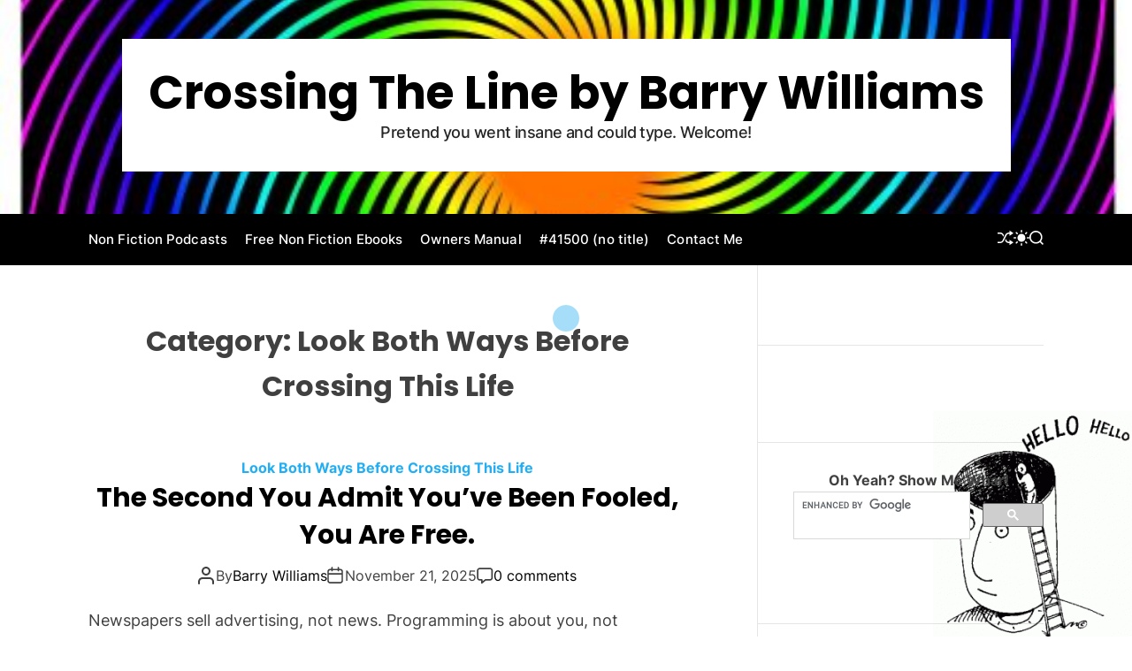

--- FILE ---
content_type: text/html; charset=UTF-8
request_url: http://barry-williams.com/category/look-both-ways-before-crossing-this-life/
body_size: 249715
content:
<!doctype html>
<html lang="en-US">
<head>
    <meta charset="UTF-8">
    <meta name="viewport" content="width=device-width, initial-scale=1" />
    <link rel="profile" href="https://gmpg.org/xfn/11">

    <title>Look Both Ways Before Crossing This Life &#8211; Crossing The Line by Barry Williams</title>
<meta name='robots' content='max-image-preview:large' />
	<style>img:is([sizes="auto" i], [sizes^="auto," i]) { contain-intrinsic-size: 3000px 1500px }</style>
	
            <script data-no-defer="1" data-ezscrex="false" data-cfasync="false" data-pagespeed-no-defer data-cookieconsent="ignore">
                var ctPublicFunctions = {"_ajax_nonce":"a37d55d99a","_rest_nonce":"5b4479baca","_ajax_url":"\/wp-admin\/admin-ajax.php","_rest_url":"https:\/\/barry-williams.com\/wp-json\/","data__cookies_type":"native","data__ajax_type":"rest","data__bot_detector_enabled":0,"data__frontend_data_log_enabled":1,"cookiePrefix":"","wprocket_detected":false,"host_url":"barry-williams.com","text__ee_click_to_select":"Click to select the whole data","text__ee_original_email":"The complete one is","text__ee_got_it":"Got it","text__ee_blocked":"Blocked","text__ee_cannot_connect":"Cannot connect","text__ee_cannot_decode":"Can not decode email. Unknown reason","text__ee_email_decoder":"CleanTalk email decoder","text__ee_wait_for_decoding":"The magic is on the way!","text__ee_decoding_process":"Please wait a few seconds while we decode the contact data."}
            </script>
        
            <script data-no-defer="1" data-ezscrex="false" data-cfasync="false" data-pagespeed-no-defer data-cookieconsent="ignore">
                var ctPublic = {"_ajax_nonce":"a37d55d99a","settings__forms__check_internal":"0","settings__forms__check_external":"0","settings__forms__force_protection":0,"settings__forms__search_test":"1","settings__data__bot_detector_enabled":0,"settings__sfw__anti_crawler":0,"blog_home":"https:\/\/barry-williams.com\/","pixel__setting":"3","pixel__enabled":false,"pixel__url":"https:\/\/moderate9-v4.cleantalk.org\/pixel\/adae0eb6ba9f03177eca736e66284cc9.gif","data__email_check_before_post":1,"data__email_check_exist_post":1,"data__cookies_type":"native","data__key_is_ok":true,"data__visible_fields_required":true,"wl_brandname":"Anti-Spam by CleanTalk","wl_brandname_short":"CleanTalk","ct_checkjs_key":1188682784,"emailEncoderPassKey":"d24544b21a306895f0a3759fd046eec3","bot_detector_forms_excluded":"W10=","advancedCacheExists":false,"varnishCacheExists":false,"wc_ajax_add_to_cart":false}
            </script>
        <link rel='dns-prefetch' href='//static.addtoany.com' />
<link rel="alternate" type="application/rss+xml" title="Crossing The Line by Barry Williams &raquo; Feed" href="https://barry-williams.com/feed/" />
<link rel="alternate" type="application/rss+xml" title="Crossing The Line by Barry Williams &raquo; Comments Feed" href="https://barry-williams.com/comments/feed/" />
<link rel="alternate" type="application/rss+xml" title="Crossing The Line by Barry Williams &raquo; Look Both Ways Before Crossing This Life Category Feed" href="https://barry-williams.com/category/look-both-ways-before-crossing-this-life/feed/" />
<script>
window._wpemojiSettings = {"baseUrl":"https:\/\/s.w.org\/images\/core\/emoji\/16.0.1\/72x72\/","ext":".png","svgUrl":"https:\/\/s.w.org\/images\/core\/emoji\/16.0.1\/svg\/","svgExt":".svg","source":{"concatemoji":"http:\/\/barry-williams.com\/wp-includes\/js\/wp-emoji-release.min.js?ver=6.8.3"}};
/*! This file is auto-generated */
!function(s,n){var o,i,e;function c(e){try{var t={supportTests:e,timestamp:(new Date).valueOf()};sessionStorage.setItem(o,JSON.stringify(t))}catch(e){}}function p(e,t,n){e.clearRect(0,0,e.canvas.width,e.canvas.height),e.fillText(t,0,0);var t=new Uint32Array(e.getImageData(0,0,e.canvas.width,e.canvas.height).data),a=(e.clearRect(0,0,e.canvas.width,e.canvas.height),e.fillText(n,0,0),new Uint32Array(e.getImageData(0,0,e.canvas.width,e.canvas.height).data));return t.every(function(e,t){return e===a[t]})}function u(e,t){e.clearRect(0,0,e.canvas.width,e.canvas.height),e.fillText(t,0,0);for(var n=e.getImageData(16,16,1,1),a=0;a<n.data.length;a++)if(0!==n.data[a])return!1;return!0}function f(e,t,n,a){switch(t){case"flag":return n(e,"\ud83c\udff3\ufe0f\u200d\u26a7\ufe0f","\ud83c\udff3\ufe0f\u200b\u26a7\ufe0f")?!1:!n(e,"\ud83c\udde8\ud83c\uddf6","\ud83c\udde8\u200b\ud83c\uddf6")&&!n(e,"\ud83c\udff4\udb40\udc67\udb40\udc62\udb40\udc65\udb40\udc6e\udb40\udc67\udb40\udc7f","\ud83c\udff4\u200b\udb40\udc67\u200b\udb40\udc62\u200b\udb40\udc65\u200b\udb40\udc6e\u200b\udb40\udc67\u200b\udb40\udc7f");case"emoji":return!a(e,"\ud83e\udedf")}return!1}function g(e,t,n,a){var r="undefined"!=typeof WorkerGlobalScope&&self instanceof WorkerGlobalScope?new OffscreenCanvas(300,150):s.createElement("canvas"),o=r.getContext("2d",{willReadFrequently:!0}),i=(o.textBaseline="top",o.font="600 32px Arial",{});return e.forEach(function(e){i[e]=t(o,e,n,a)}),i}function t(e){var t=s.createElement("script");t.src=e,t.defer=!0,s.head.appendChild(t)}"undefined"!=typeof Promise&&(o="wpEmojiSettingsSupports",i=["flag","emoji"],n.supports={everything:!0,everythingExceptFlag:!0},e=new Promise(function(e){s.addEventListener("DOMContentLoaded",e,{once:!0})}),new Promise(function(t){var n=function(){try{var e=JSON.parse(sessionStorage.getItem(o));if("object"==typeof e&&"number"==typeof e.timestamp&&(new Date).valueOf()<e.timestamp+604800&&"object"==typeof e.supportTests)return e.supportTests}catch(e){}return null}();if(!n){if("undefined"!=typeof Worker&&"undefined"!=typeof OffscreenCanvas&&"undefined"!=typeof URL&&URL.createObjectURL&&"undefined"!=typeof Blob)try{var e="postMessage("+g.toString()+"("+[JSON.stringify(i),f.toString(),p.toString(),u.toString()].join(",")+"));",a=new Blob([e],{type:"text/javascript"}),r=new Worker(URL.createObjectURL(a),{name:"wpTestEmojiSupports"});return void(r.onmessage=function(e){c(n=e.data),r.terminate(),t(n)})}catch(e){}c(n=g(i,f,p,u))}t(n)}).then(function(e){for(var t in e)n.supports[t]=e[t],n.supports.everything=n.supports.everything&&n.supports[t],"flag"!==t&&(n.supports.everythingExceptFlag=n.supports.everythingExceptFlag&&n.supports[t]);n.supports.everythingExceptFlag=n.supports.everythingExceptFlag&&!n.supports.flag,n.DOMReady=!1,n.readyCallback=function(){n.DOMReady=!0}}).then(function(){return e}).then(function(){var e;n.supports.everything||(n.readyCallback(),(e=n.source||{}).concatemoji?t(e.concatemoji):e.wpemoji&&e.twemoji&&(t(e.twemoji),t(e.wpemoji)))}))}((window,document),window._wpemojiSettings);
</script>
<style id='wp-emoji-styles-inline-css'>

	img.wp-smiley, img.emoji {
		display: inline !important;
		border: none !important;
		box-shadow: none !important;
		height: 1em !important;
		width: 1em !important;
		margin: 0 0.07em !important;
		vertical-align: -0.1em !important;
		background: none !important;
		padding: 0 !important;
	}
</style>
<link rel='stylesheet' id='wp-block-library-css' href='http://barry-williams.com/wp-includes/css/dist/block-library/style.min.css?ver=6.8.3' media='all' />
<style id='wp-block-library-theme-inline-css'>
.wp-block-audio :where(figcaption){color:#555;font-size:13px;text-align:center}.is-dark-theme .wp-block-audio :where(figcaption){color:#ffffffa6}.wp-block-audio{margin:0 0 1em}.wp-block-code{border:1px solid #ccc;border-radius:4px;font-family:Menlo,Consolas,monaco,monospace;padding:.8em 1em}.wp-block-embed :where(figcaption){color:#555;font-size:13px;text-align:center}.is-dark-theme .wp-block-embed :where(figcaption){color:#ffffffa6}.wp-block-embed{margin:0 0 1em}.blocks-gallery-caption{color:#555;font-size:13px;text-align:center}.is-dark-theme .blocks-gallery-caption{color:#ffffffa6}:root :where(.wp-block-image figcaption){color:#555;font-size:13px;text-align:center}.is-dark-theme :root :where(.wp-block-image figcaption){color:#ffffffa6}.wp-block-image{margin:0 0 1em}.wp-block-pullquote{border-bottom:4px solid;border-top:4px solid;color:currentColor;margin-bottom:1.75em}.wp-block-pullquote cite,.wp-block-pullquote footer,.wp-block-pullquote__citation{color:currentColor;font-size:.8125em;font-style:normal;text-transform:uppercase}.wp-block-quote{border-left:.25em solid;margin:0 0 1.75em;padding-left:1em}.wp-block-quote cite,.wp-block-quote footer{color:currentColor;font-size:.8125em;font-style:normal;position:relative}.wp-block-quote:where(.has-text-align-right){border-left:none;border-right:.25em solid;padding-left:0;padding-right:1em}.wp-block-quote:where(.has-text-align-center){border:none;padding-left:0}.wp-block-quote.is-large,.wp-block-quote.is-style-large,.wp-block-quote:where(.is-style-plain){border:none}.wp-block-search .wp-block-search__label{font-weight:700}.wp-block-search__button{border:1px solid #ccc;padding:.375em .625em}:where(.wp-block-group.has-background){padding:1.25em 2.375em}.wp-block-separator.has-css-opacity{opacity:.4}.wp-block-separator{border:none;border-bottom:2px solid;margin-left:auto;margin-right:auto}.wp-block-separator.has-alpha-channel-opacity{opacity:1}.wp-block-separator:not(.is-style-wide):not(.is-style-dots){width:100px}.wp-block-separator.has-background:not(.is-style-dots){border-bottom:none;height:1px}.wp-block-separator.has-background:not(.is-style-wide):not(.is-style-dots){height:2px}.wp-block-table{margin:0 0 1em}.wp-block-table td,.wp-block-table th{word-break:normal}.wp-block-table :where(figcaption){color:#555;font-size:13px;text-align:center}.is-dark-theme .wp-block-table :where(figcaption){color:#ffffffa6}.wp-block-video :where(figcaption){color:#555;font-size:13px;text-align:center}.is-dark-theme .wp-block-video :where(figcaption){color:#ffffffa6}.wp-block-video{margin:0 0 1em}:root :where(.wp-block-template-part.has-background){margin-bottom:0;margin-top:0;padding:1.25em 2.375em}
</style>
<style id='classic-theme-styles-inline-css'>
/*! This file is auto-generated */
.wp-block-button__link{color:#fff;background-color:#32373c;border-radius:9999px;box-shadow:none;text-decoration:none;padding:calc(.667em + 2px) calc(1.333em + 2px);font-size:1.125em}.wp-block-file__button{background:#32373c;color:#fff;text-decoration:none}
</style>
<style id='global-styles-inline-css'>
:root{--wp--preset--aspect-ratio--square: 1;--wp--preset--aspect-ratio--4-3: 4/3;--wp--preset--aspect-ratio--3-4: 3/4;--wp--preset--aspect-ratio--3-2: 3/2;--wp--preset--aspect-ratio--2-3: 2/3;--wp--preset--aspect-ratio--16-9: 16/9;--wp--preset--aspect-ratio--9-16: 9/16;--wp--preset--color--black: #000000;--wp--preset--color--cyan-bluish-gray: #abb8c3;--wp--preset--color--white: #ffffff;--wp--preset--color--pale-pink: #f78da7;--wp--preset--color--vivid-red: #cf2e2e;--wp--preset--color--luminous-vivid-orange: #ff6900;--wp--preset--color--luminous-vivid-amber: #fcb900;--wp--preset--color--light-green-cyan: #7bdcb5;--wp--preset--color--vivid-green-cyan: #00d084;--wp--preset--color--pale-cyan-blue: #8ed1fc;--wp--preset--color--vivid-cyan-blue: #0693e3;--wp--preset--color--vivid-purple: #9b51e0;--wp--preset--gradient--vivid-cyan-blue-to-vivid-purple: linear-gradient(135deg,rgba(6,147,227,1) 0%,rgb(155,81,224) 100%);--wp--preset--gradient--light-green-cyan-to-vivid-green-cyan: linear-gradient(135deg,rgb(122,220,180) 0%,rgb(0,208,130) 100%);--wp--preset--gradient--luminous-vivid-amber-to-luminous-vivid-orange: linear-gradient(135deg,rgba(252,185,0,1) 0%,rgba(255,105,0,1) 100%);--wp--preset--gradient--luminous-vivid-orange-to-vivid-red: linear-gradient(135deg,rgba(255,105,0,1) 0%,rgb(207,46,46) 100%);--wp--preset--gradient--very-light-gray-to-cyan-bluish-gray: linear-gradient(135deg,rgb(238,238,238) 0%,rgb(169,184,195) 100%);--wp--preset--gradient--cool-to-warm-spectrum: linear-gradient(135deg,rgb(74,234,220) 0%,rgb(151,120,209) 20%,rgb(207,42,186) 40%,rgb(238,44,130) 60%,rgb(251,105,98) 80%,rgb(254,248,76) 100%);--wp--preset--gradient--blush-light-purple: linear-gradient(135deg,rgb(255,206,236) 0%,rgb(152,150,240) 100%);--wp--preset--gradient--blush-bordeaux: linear-gradient(135deg,rgb(254,205,165) 0%,rgb(254,45,45) 50%,rgb(107,0,62) 100%);--wp--preset--gradient--luminous-dusk: linear-gradient(135deg,rgb(255,203,112) 0%,rgb(199,81,192) 50%,rgb(65,88,208) 100%);--wp--preset--gradient--pale-ocean: linear-gradient(135deg,rgb(255,245,203) 0%,rgb(182,227,212) 50%,rgb(51,167,181) 100%);--wp--preset--gradient--electric-grass: linear-gradient(135deg,rgb(202,248,128) 0%,rgb(113,206,126) 100%);--wp--preset--gradient--midnight: linear-gradient(135deg,rgb(2,3,129) 0%,rgb(40,116,252) 100%);--wp--preset--font-size--small: 13px;--wp--preset--font-size--medium: 20px;--wp--preset--font-size--large: 36px;--wp--preset--font-size--x-large: 42px;--wp--preset--spacing--20: 0.44rem;--wp--preset--spacing--30: 0.67rem;--wp--preset--spacing--40: 1rem;--wp--preset--spacing--50: 1.5rem;--wp--preset--spacing--60: 2.25rem;--wp--preset--spacing--70: 3.38rem;--wp--preset--spacing--80: 5.06rem;--wp--preset--shadow--natural: 6px 6px 9px rgba(0, 0, 0, 0.2);--wp--preset--shadow--deep: 12px 12px 50px rgba(0, 0, 0, 0.4);--wp--preset--shadow--sharp: 6px 6px 0px rgba(0, 0, 0, 0.2);--wp--preset--shadow--outlined: 6px 6px 0px -3px rgba(255, 255, 255, 1), 6px 6px rgba(0, 0, 0, 1);--wp--preset--shadow--crisp: 6px 6px 0px rgba(0, 0, 0, 1);}:where(.is-layout-flex){gap: 0.5em;}:where(.is-layout-grid){gap: 0.5em;}body .is-layout-flex{display: flex;}.is-layout-flex{flex-wrap: wrap;align-items: center;}.is-layout-flex > :is(*, div){margin: 0;}body .is-layout-grid{display: grid;}.is-layout-grid > :is(*, div){margin: 0;}:where(.wp-block-columns.is-layout-flex){gap: 2em;}:where(.wp-block-columns.is-layout-grid){gap: 2em;}:where(.wp-block-post-template.is-layout-flex){gap: 1.25em;}:where(.wp-block-post-template.is-layout-grid){gap: 1.25em;}.has-black-color{color: var(--wp--preset--color--black) !important;}.has-cyan-bluish-gray-color{color: var(--wp--preset--color--cyan-bluish-gray) !important;}.has-white-color{color: var(--wp--preset--color--white) !important;}.has-pale-pink-color{color: var(--wp--preset--color--pale-pink) !important;}.has-vivid-red-color{color: var(--wp--preset--color--vivid-red) !important;}.has-luminous-vivid-orange-color{color: var(--wp--preset--color--luminous-vivid-orange) !important;}.has-luminous-vivid-amber-color{color: var(--wp--preset--color--luminous-vivid-amber) !important;}.has-light-green-cyan-color{color: var(--wp--preset--color--light-green-cyan) !important;}.has-vivid-green-cyan-color{color: var(--wp--preset--color--vivid-green-cyan) !important;}.has-pale-cyan-blue-color{color: var(--wp--preset--color--pale-cyan-blue) !important;}.has-vivid-cyan-blue-color{color: var(--wp--preset--color--vivid-cyan-blue) !important;}.has-vivid-purple-color{color: var(--wp--preset--color--vivid-purple) !important;}.has-black-background-color{background-color: var(--wp--preset--color--black) !important;}.has-cyan-bluish-gray-background-color{background-color: var(--wp--preset--color--cyan-bluish-gray) !important;}.has-white-background-color{background-color: var(--wp--preset--color--white) !important;}.has-pale-pink-background-color{background-color: var(--wp--preset--color--pale-pink) !important;}.has-vivid-red-background-color{background-color: var(--wp--preset--color--vivid-red) !important;}.has-luminous-vivid-orange-background-color{background-color: var(--wp--preset--color--luminous-vivid-orange) !important;}.has-luminous-vivid-amber-background-color{background-color: var(--wp--preset--color--luminous-vivid-amber) !important;}.has-light-green-cyan-background-color{background-color: var(--wp--preset--color--light-green-cyan) !important;}.has-vivid-green-cyan-background-color{background-color: var(--wp--preset--color--vivid-green-cyan) !important;}.has-pale-cyan-blue-background-color{background-color: var(--wp--preset--color--pale-cyan-blue) !important;}.has-vivid-cyan-blue-background-color{background-color: var(--wp--preset--color--vivid-cyan-blue) !important;}.has-vivid-purple-background-color{background-color: var(--wp--preset--color--vivid-purple) !important;}.has-black-border-color{border-color: var(--wp--preset--color--black) !important;}.has-cyan-bluish-gray-border-color{border-color: var(--wp--preset--color--cyan-bluish-gray) !important;}.has-white-border-color{border-color: var(--wp--preset--color--white) !important;}.has-pale-pink-border-color{border-color: var(--wp--preset--color--pale-pink) !important;}.has-vivid-red-border-color{border-color: var(--wp--preset--color--vivid-red) !important;}.has-luminous-vivid-orange-border-color{border-color: var(--wp--preset--color--luminous-vivid-orange) !important;}.has-luminous-vivid-amber-border-color{border-color: var(--wp--preset--color--luminous-vivid-amber) !important;}.has-light-green-cyan-border-color{border-color: var(--wp--preset--color--light-green-cyan) !important;}.has-vivid-green-cyan-border-color{border-color: var(--wp--preset--color--vivid-green-cyan) !important;}.has-pale-cyan-blue-border-color{border-color: var(--wp--preset--color--pale-cyan-blue) !important;}.has-vivid-cyan-blue-border-color{border-color: var(--wp--preset--color--vivid-cyan-blue) !important;}.has-vivid-purple-border-color{border-color: var(--wp--preset--color--vivid-purple) !important;}.has-vivid-cyan-blue-to-vivid-purple-gradient-background{background: var(--wp--preset--gradient--vivid-cyan-blue-to-vivid-purple) !important;}.has-light-green-cyan-to-vivid-green-cyan-gradient-background{background: var(--wp--preset--gradient--light-green-cyan-to-vivid-green-cyan) !important;}.has-luminous-vivid-amber-to-luminous-vivid-orange-gradient-background{background: var(--wp--preset--gradient--luminous-vivid-amber-to-luminous-vivid-orange) !important;}.has-luminous-vivid-orange-to-vivid-red-gradient-background{background: var(--wp--preset--gradient--luminous-vivid-orange-to-vivid-red) !important;}.has-very-light-gray-to-cyan-bluish-gray-gradient-background{background: var(--wp--preset--gradient--very-light-gray-to-cyan-bluish-gray) !important;}.has-cool-to-warm-spectrum-gradient-background{background: var(--wp--preset--gradient--cool-to-warm-spectrum) !important;}.has-blush-light-purple-gradient-background{background: var(--wp--preset--gradient--blush-light-purple) !important;}.has-blush-bordeaux-gradient-background{background: var(--wp--preset--gradient--blush-bordeaux) !important;}.has-luminous-dusk-gradient-background{background: var(--wp--preset--gradient--luminous-dusk) !important;}.has-pale-ocean-gradient-background{background: var(--wp--preset--gradient--pale-ocean) !important;}.has-electric-grass-gradient-background{background: var(--wp--preset--gradient--electric-grass) !important;}.has-midnight-gradient-background{background: var(--wp--preset--gradient--midnight) !important;}.has-small-font-size{font-size: var(--wp--preset--font-size--small) !important;}.has-medium-font-size{font-size: var(--wp--preset--font-size--medium) !important;}.has-large-font-size{font-size: var(--wp--preset--font-size--large) !important;}.has-x-large-font-size{font-size: var(--wp--preset--font-size--x-large) !important;}
:where(.wp-block-post-template.is-layout-flex){gap: 1.25em;}:where(.wp-block-post-template.is-layout-grid){gap: 1.25em;}
:where(.wp-block-columns.is-layout-flex){gap: 2em;}:where(.wp-block-columns.is-layout-grid){gap: 2em;}
:root :where(.wp-block-pullquote){font-size: 1.5em;line-height: 1.6;}
</style>
<link rel='stylesheet' id='cleantalk-public-css-css' href='http://barry-williams.com/wp-content/plugins/cleantalk-spam-protect/css/cleantalk-public.min.css?ver=6.64_1759341156' media='all' />
<link rel='stylesheet' id='cleantalk-email-decoder-css-css' href='http://barry-williams.com/wp-content/plugins/cleantalk-spam-protect/css/cleantalk-email-decoder.min.css?ver=6.64_1759341156' media='all' />
<link rel='stylesheet' id='wpa-css-css' href='http://barry-williams.com/wp-content/plugins/honeypot/includes/css/wpa.css?ver=2.3.03' media='all' />
<link rel='stylesheet' id='ajima-google-fonts-css' href='http://barry-williams.com/wp-content/fonts/2ac56d8021f7df416f9abbd242aa9f23.css?ver=1.0.0' media='all' />
<link rel='stylesheet' id='swiper-style-css' href='http://barry-williams.com/wp-content/themes/ajima/assets/css/swiper-bundle.min.css?ver=1.0.0' media='all' />
<link rel='stylesheet' id='ajima-style-css' href='http://barry-williams.com/wp-content/themes/ajima/style.css?ver=1.0.0' media='all' />
<style id='ajima-style-inline-css'>
                
        
                                
        
        
</style>
<link rel='stylesheet' id='ajima-night-style-css' href='http://barry-williams.com/wp-content/themes/ajima/assets/css/dark-mode.css?ver=1.0.0' media='all' />
<style id='ajima-night-style-inline-css'>
                                
</style>
<link rel='stylesheet' id='addtoany-css' href='http://barry-williams.com/wp-content/plugins/add-to-any/addtoany.min.css?ver=1.16' media='all' />
<link rel='stylesheet' id='commentluv_style-css' href='https://barry-williams.com/wp-content/plugins/commentluv/css/commentluv.css?ver=6.8.3' media='all' />
<script src="http://barry-williams.com/wp-includes/js/jquery/jquery.min.js?ver=3.7.1" id="jquery-core-js"></script>
<script src="http://barry-williams.com/wp-includes/js/jquery/jquery-migrate.min.js?ver=3.4.1" id="jquery-migrate-js"></script>
<script id="commentluv_script-js-extra">
var cl_settings = {"name":"author","url":"url","comment":"comment","email":"email","infopanel":null,"default_on":"on","default_on_admin":"on","cl_version":"3.0.4","images":"https:\/\/barry-williams.com\/wp-content\/plugins\/commentluv\/images\/","api_url":"http:\/\/barry-williams.com\/wp-admin\/admin-ajax.php","api_url_alt":"https:\/\/barry-williams.com\/wp-admin\/admin-ajax.php","_fetch":"60478a2465","_info":"d5cc6674fa","infoback":"white","infotext":"","template_insert":"","logged_in":"","refer":"https:\/\/barry-williams.com\/the-second-you-admit-youve-been-fooled-you-are-free\/","no_url_message":"Please enter a URL and then click the CommentLuv checkbox if you want to add your last blog post","no_http_message":"Please use http:\/\/ in front of your url","no_url_logged_in_message":"You need to visit your profile in the dashboard and update your details with your site URL","no_info_message":"No info was available or an error occured"};
</script>
<script src="https://barry-williams.com/wp-content/plugins/commentluv/js/commentluv.js?ver=3.0.4" id="commentluv_script-js"></script>
<script id="addtoany-core-js-before">
window.a2a_config=window.a2a_config||{};a2a_config.callbacks=[];a2a_config.overlays=[];a2a_config.templates={};
</script>
<script defer src="https://static.addtoany.com/menu/page.js" id="addtoany-core-js"></script>
<script defer src="http://barry-williams.com/wp-content/plugins/add-to-any/addtoany.min.js?ver=1.1" id="addtoany-jquery-js"></script>
<script src="http://barry-williams.com/wp-content/plugins/cleantalk-spam-protect/js/apbct-public-bundle_gathering.min.js?ver=6.64_1759341156" id="apbct-public-bundle_gathering.min-js-js"></script>
<script id="ajax-test-js-extra">
var the_ajax_script = {"ajaxurl":"https:\/\/barry-williams.com\/wp-admin\/admin-ajax.php"};
</script>
<script src="http://barry-williams.com/wp-content/plugins/google-site-verification-using-meta-tag//verification.js?ver=6.8.3" id="ajax-test-js"></script>
<link rel="https://api.w.org/" href="https://barry-williams.com/wp-json/" /><link rel="alternate" title="JSON" type="application/json" href="https://barry-williams.com/wp-json/wp/v2/categories/133" /><link rel="EditURI" type="application/rsd+xml" title="RSD" href="https://barry-williams.com/xmlrpc.php?rsd" />

	<!-- Add RSS feeds -->
				
	<!-- Add RSS (end) -->

<style>.addtoany_subscribe img{border:0;}</style>
<!-- Google AdSense Targeting powered by ChrisKDesigns.com --><!-- google_ad_section_start(weight=ignore) -->    <script type="text/javascript">
        let ajimaStorageKey = 'theme-preference';

        let getColorPreference = function () {
            if (localStorage.getItem(ajimaStorageKey))
                return localStorage.getItem(ajimaStorageKey)
            else
                return window.matchMedia('(prefers-color-scheme: dark)').matches
                    ? 'dark'
                    : 'light'
        }

        let ajimaTheme = {
            value: getColorPreference()
        };

        let setPreference = function () {
            localStorage.setItem(ajimaStorageKey, ajimaTheme.value);
            reflectPreference();
        }

        let reflectPreference = function () {
            document.firstElementChild.setAttribute("data-theme", ajimaTheme.value);
            document.querySelector("#theme-toggle-mode-button")?.setAttribute("aria-label", ajimaTheme.value);
        }

        // set early so no page flashes / CSS is made aware
        reflectPreference();

        window.addEventListener('load', function () {
            reflectPreference();
            let toggleBtn = document.querySelector("#theme-toggle-mode-button");
            if (toggleBtn) {
                toggleBtn.addEventListener("click", function () {
                    ajimaTheme.value = ajimaTheme.value === 'light' ? 'dark' : 'light';
                    setPreference();
                });
            }
        });

        // sync with system changes
        window
            .matchMedia('(prefers-color-scheme: dark)')
            .addEventListener('change', ({matches: isDark}) => {
                ajimaTheme.value = isDark ? 'dark' : 'light';
                setPreference();
            });
    </script>
    <style>.recentcomments a{display:inline !important;padding:0 !important;margin:0 !important;}</style><style id="custom-background-css">
body.custom-background { background-image: url("http://barry-williams.com/wp-content/uploads/2018/09/open-mind-265x3001-e1537077918199.gif"); background-position: right bottom; background-size: auto; background-repeat: no-repeat; background-attachment: fixed; }
</style>
	</head>

<body class="archive category category-look-both-ways-before-crossing-this-life category-133 custom-background wp-embed-responsive wp-theme-ajima hfeed  ajima-header_style_1 ajima-dark-mode has-sidebar right-sidebar">



<div id="page" class="site">
    <div class="site-content-area">

    
    
    
    <a class="skip-link screen-reader-text" href="#primary">Skip to content</a>

    
    
<header id="masthead" class="site-header theme-site-header header-has-height-medium data-bg "  data-background="http://barry-williams.com/wp-content/uploads/2018/03/spooky-spiral-e1520955933485.jpg"  role="banner">
    <div class="site-branding-center">
    <div class="wrapper">
        <div class="site-branding">
                <div class="site-title">
            <a href="https://barry-williams.com/" rel="home">Crossing The Line by Barry Williams</a>
        </div>
                <div class="site-description">
            Pretend you went insane and could type. Welcome!        </div>
    </div><!-- .site-branding -->    </div>
</div>

<div class="masthead-main-navigation has-sticky-header">
    <div class="wrapper">
        <div class="site-header-wrapper">

            
            <div class="site-header-center">
                <div id="site-navigation" class="main-navigation theme-primary-menu">
                                            <nav class="primary-menu-wrapper" aria-label="Primary">
                            <ul class="primary-menu reset-list-style">
                                <li class="page_item page-item-1706"><a href="https://barry-williams.com/book-reviews/">Non Fiction Podcasts</a></li>
<li class="page_item page-item-2152"><a href="https://barry-williams.com/free-non-fiction-ebooks/">Free Non Fiction Ebooks</a></li>
<li class="page_item page-item-2"><a href="https://barry-williams.com/about/">Owners Manual</a></li>
<li class="page_item page-item-41500"><a href="https://barry-williams.com/blog/">#41500 (no title)</a></li>
<li class="page_item page-item-6013"><a href="https://barry-williams.com/contact-me/">Contact Me</a></li>
                            </ul>
                        </nav><!-- .primary-menu-wrapper -->

                                    </div><!-- .main-navigation -->
            </div>
            <div class="site-header-right">

                
                                        <a href="https://barry-williams.com/people-back-from-outer-space-say-this-towns-on-its-own/" class="theme-button theme-button-transparent theme-button-shuffle">
                            <span class="screen-reader-text">Shuffle</span>
                            <svg class="svg-icon" aria-hidden="true" role="img" focusable="false" xmlns="http://www.w3.org/2000/svg" width="24" height="24" viewBox="0 0 24 24"><path fill="currentColor" d="M18 9v-3c-1 0-3.308-.188-4.506 2.216l-4.218 8.461c-1.015 2.036-3.094 3.323-5.37 3.323h-3.906v-2h3.906c1.517 0 2.903-.858 3.58-2.216l4.218-8.461c1.356-2.721 3.674-3.323 6.296-3.323v-3l6 4-6 4zm-9.463 1.324l1.117-2.242c-1.235-2.479-2.899-4.082-5.748-4.082h-3.906v2h3.906c2.872 0 3.644 2.343 4.631 4.324zm15.463 8.676l-6-4v3c-3.78 0-4.019-1.238-5.556-4.322l-1.118 2.241c1.021 2.049 2.1 4.081 6.674 4.081v3l6-4z" /></svg>                        </a>
                        
                <button id="theme-toggle-offcanvas-button" class="theme-button theme-button-transparent theme-button-offcanvas hidden-md-screen hidden-lg-screen" aria-expanded="false" aria-controls="theme-offcanvas-navigation">
                    <span class="screen-reader-text">Menu</span>
                    <span class="toggle-icon"><svg class="svg-icon" aria-hidden="true" role="img" focusable="false" xmlns="http://www.w3.org/2000/svg" width="20" height="20" viewBox="0 0 20 20"><path fill="currentColor" d="M1 3v2h18V3zm0 8h18V9H1zm0 6h18v-2H1z" /></svg></span>
                </button>

                                    <button id="theme-toggle-mode-button" class="theme-button theme-button-transparent theme-button-colormode" title="Toggle light/dark mode" aria-label="auto" aria-live="polite">
                        <span class="screen-reader-text">Switch color mode</span>
                        <svg class="svg-icon svg-icon-colormode" aria-hidden="true" width="24" height="24" viewBox="0 0 24 24">
                            <mask class="moon" id="moon-mask">
                                <rect x="0" y="0" width="100%" height="100%" fill="white" />
                                <circle cx="24" cy="10" r="6" fill="black" />
                            </mask>
                            <circle class="sun" cx="12" cy="12" r="6" mask="url(#moon-mask)" fill="currentColor" />
                            <g class="sun-beams" stroke="currentColor">
                                <line x1="12" y1="1" x2="12" y2="3" />
                                <line x1="12" y1="21" x2="12" y2="23" />
                                <line x1="4.22" y1="4.22" x2="5.64" y2="5.64" />
                                <line x1="18.36" y1="18.36" x2="19.78" y2="19.78" />
                                <line x1="1" y1="12" x2="3" y2="12" />
                                <line x1="21" y1="12" x2="23" y2="12" />
                                <line x1="4.22" y1="19.78" x2="5.64" y2="18.36" />
                                <line x1="18.36" y1="5.64" x2="19.78" y2="4.22" />
                            </g>
                        </svg>
                    </button>
                
                                <button id="theme-toggle-search-button" class="theme-button theme-button-transparent theme-button-search" aria-expanded="false" aria-controls="theme-header-search">
                    <span class="screen-reader-text">Search</span>
                    <svg class="svg-icon" aria-hidden="true" role="img" focusable="false" xmlns="http://www.w3.org/2000/svg" width="23" height="23" viewBox="0 0 23 23"><path fill="currentColor" d="M38.710696,48.0601792 L43,52.3494831 L41.3494831,54 L37.0601792,49.710696 C35.2632422,51.1481185 32.9839107,52.0076499 30.5038249,52.0076499 C24.7027226,52.0076499 20,47.3049272 20,41.5038249 C20,35.7027226 24.7027226,31 30.5038249,31 C36.3049272,31 41.0076499,35.7027226 41.0076499,41.5038249 C41.0076499,43.9839107 40.1481185,46.2632422 38.710696,48.0601792 Z M36.3875844,47.1716785 C37.8030221,45.7026647 38.6734666,43.7048964 38.6734666,41.5038249 C38.6734666,36.9918565 35.0157934,33.3341833 30.5038249,33.3341833 C25.9918565,33.3341833 22.3341833,36.9918565 22.3341833,41.5038249 C22.3341833,46.0157934 25.9918565,49.6734666 30.5038249,49.6734666 C32.7048964,49.6734666 34.7026647,48.8030221 36.1716785,47.3875844 C36.2023931,47.347638 36.2360451,47.3092237 36.2726343,47.2726343 C36.3092237,47.2360451 36.347638,47.2023931 36.3875844,47.1716785 Z" transform="translate(-20 -31)" /></svg>                </button>
                            </div>
        </div>
    </div>
</div></header><!-- #masthead -->




<div class="theme-offcanvas-panel theme-offcanvas-panel-menu">
    <div class="theme-offcanvas-header">
        <button id="theme-offcanvas-close" class="theme-button theme-button-transparent" aria-expanded="false">
            <span class="screen-reader-text">Close</span>
            <svg class="svg-icon" aria-hidden="true" role="img" focusable="false" xmlns="http://www.w3.org/2000/svg" width="24" height="24" viewBox="0 0 24 24"><path fill="currentColor" d="M18.717 6.697l-1.414-1.414-5.303 5.303-5.303-5.303-1.414 1.414 5.303 5.303-5.303 5.303 1.414 1.414 5.303-5.303 5.303 5.303 1.414-1.414-5.303-5.303z" /></svg>        </button><!-- .nav-toggle -->
    </div>

    <div class="theme-offcanvas-content">
        <nav aria-label="Mobile" role="navigation">
            <ul id="theme-offcanvas-navigation" class="theme-offcanvas-menu reset-list-style">
                <li class="page_item page-item-1706"><a href="https://barry-williams.com/book-reviews/">Non Fiction Podcasts</a></li>
<li class="page_item page-item-2152"><a href="https://barry-williams.com/free-non-fiction-ebooks/">Free Non Fiction Ebooks</a></li>
<li class="page_item page-item-2"><a href="https://barry-williams.com/about/">Owners Manual</a></li>
<li class="page_item page-item-41500"><a href="https://barry-williams.com/blog/">#41500 (no title)</a></li>
<li class="page_item page-item-6013"><a href="https://barry-williams.com/contact-me/">Contact Me</a></li>

            </ul><!-- .theme-offcanvas-navigation -->
        </nav>
    </div>
</div> <!-- theme-offcanvas-panel-menu -->

<div class="theme-search-panel">
    <div class="wrapper">
        <div id="theme-header-search" class="search-panel-wrapper">
            <form role="search" aria-label="Search for:" method="get" class="search-form" action="https://barry-williams.com/">
				<label>
					<span class="screen-reader-text">Search for:</span>
					<input type="search" class="search-field" placeholder="Search &hellip;" value="" name="s" />
				</label>
				<input type="submit" class="search-submit" value="Search" />
			<input
                    class="apbct_special_field apbct_email_id__search_form"
                    name="apbct__email_id__search_form"
                    aria-label="apbct__label_id__search_form"
                    type="text" size="30" maxlength="200" autocomplete="off"
                    value=""
                /><input
                   id="apbct_submit_id__search_form" 
                   class="apbct_special_field apbct__email_id__search_form"
                   name="apbct__label_id__search_form"
                   aria-label="apbct_submit_name__search_form"
                   type="submit"
                   size="30"
                   maxlength="200"
                   value="18256"
               /></form>            <button id="ajima-search-canvas-close" class="theme-button theme-button-transparent search-close">
                <span class="screen-reader-text">
                    Close search                </span>
                <svg class="svg-icon" aria-hidden="true" role="img" focusable="false" xmlns="http://www.w3.org/2000/svg" width="24" height="24" viewBox="0 0 24 24"><path fill="currentColor" d="M18.717 6.697l-1.414-1.414-5.303 5.303-5.303-5.303-1.414 1.414 5.303 5.303-5.303 5.303 1.414 1.414 5.303-5.303 5.303 5.303 1.414-1.414-5.303-5.303z" /></svg>            </button><!-- .search-toggle -->

        </div>
    </div>
</div> <!-- theme-search-panel -->
            <main id="site-content" role="main">
        <div class="wrapper">
            <div id="primary" class="content-area theme-sticky-component">

                
                    <header class="page-header">
                        <h1 class="page-title">Category: <span>Look Both Ways Before Crossing This Life</span></h1>                    </header><!-- .page-header -->

                    <div class="ajima-article-wrapper ajima-archive_style_1"><!-- google_ad_section_end --><!-- google_ad_section_start(weight=ignore) --><article id="post-58052" class="post-58052 post type-post status-publish format-standard hentry category-look-both-ways-before-crossing-this-life">

    <div class="article-block-wrapper">
        
        
<header class="entry-header">

                <div class="ajima-entry-categories">
                <a href="https://barry-williams.com/category/look-both-ways-before-crossing-this-life/" rel="category tag">Look Both Ways Before Crossing This Life</a>            </div>
    
    <h2 class="entry-title entry-title-big"><a href="https://barry-williams.com/the-second-you-admit-youve-been-fooled-you-are-free/">The Second You Admit You&#8217;ve Been Fooled, You Are Free.</a></h2>    
            <div class="entry-meta">
                    <ul class="ajima-entry-meta reset-list-style">
                            <li class="ajima-meta post-author hide-on-mobile">
                    <svg class="svg-icon" aria-hidden="true" role="img" focusable="false" xmlns="http://www.w3.org/2000/svg" width="20" height="20" viewBox="0 0 20 20"><path fill="currentColor" d="M18,19 C18,19.5522847 17.5522847,20 17,20 C16.4477153,20 16,19.5522847 16,19 L16,17 C16,15.3431458 14.6568542,14 13,14 L5,14 C3.34314575,14 2,15.3431458 2,17 L2,19 C2,19.5522847 1.55228475,20 1,20 C0.44771525,20 0,19.5522847 0,19 L0,17 C0,14.2385763 2.23857625,12 5,12 L13,12 C15.7614237,12 18,14.2385763 18,17 L18,19 Z M9,10 C6.23857625,10 4,7.76142375 4,5 C4,2.23857625 6.23857625,0 9,0 C11.7614237,0 14,2.23857625 14,5 C14,7.76142375 11.7614237,10 9,10 Z M9,8 C10.6568542,8 12,6.65685425 12,5 C12,3.34314575 10.6568542,2 9,2 C7.34314575,2 6,3.34314575 6,5 C6,6.65685425 7.34314575,8 9,8 Z" /></svg>                    By <a href="https://barry-williams.com/author/barrywilliamsmb/">Barry Williams</a>                </li>
                                <li class="ajima-meta post-date">
                    <svg class="svg-icon" aria-hidden="true" role="img" focusable="false" xmlns="http://www.w3.org/2000/svg" width="20" height="20" viewBox="0 0 20 20"><path fill="currentColor" d="M4.60069444,4.09375 L3.25,4.09375 C2.47334957,4.09375 1.84375,4.72334957 1.84375,5.5 L1.84375,7.26736111 L16.15625,7.26736111 L16.15625,5.5 C16.15625,4.72334957 15.5266504,4.09375 14.75,4.09375 L13.3993056,4.09375 L13.3993056,4.55555556 C13.3993056,5.02154581 13.0215458,5.39930556 12.5555556,5.39930556 C12.0895653,5.39930556 11.7118056,5.02154581 11.7118056,4.55555556 L11.7118056,4.09375 L6.28819444,4.09375 L6.28819444,4.55555556 C6.28819444,5.02154581 5.9104347,5.39930556 5.44444444,5.39930556 C4.97845419,5.39930556 4.60069444,5.02154581 4.60069444,4.55555556 L4.60069444,4.09375 Z M6.28819444,2.40625 L11.7118056,2.40625 L11.7118056,1 C11.7118056,0.534009742 12.0895653,0.15625 12.5555556,0.15625 C13.0215458,0.15625 13.3993056,0.534009742 13.3993056,1 L13.3993056,2.40625 L14.75,2.40625 C16.4586309,2.40625 17.84375,3.79136906 17.84375,5.5 L17.84375,15.875 C17.84375,17.5836309 16.4586309,18.96875 14.75,18.96875 L3.25,18.96875 C1.54136906,18.96875 0.15625,17.5836309 0.15625,15.875 L0.15625,5.5 C0.15625,3.79136906 1.54136906,2.40625 3.25,2.40625 L4.60069444,2.40625 L4.60069444,1 C4.60069444,0.534009742 4.97845419,0.15625 5.44444444,0.15625 C5.9104347,0.15625 6.28819444,0.534009742 6.28819444,1 L6.28819444,2.40625 Z M1.84375,8.95486111 L1.84375,15.875 C1.84375,16.6516504 2.47334957,17.28125 3.25,17.28125 L14.75,17.28125 C15.5266504,17.28125 16.15625,16.6516504 16.15625,15.875 L16.15625,8.95486111 L1.84375,8.95486111 Z" /></svg>                    November 21, 2025                </li>
                                    <li class="ajima-meta post-comment hide-on-mobile">
                        
                        <svg class="svg-icon" aria-hidden="true" role="img" focusable="false" xmlns="http://www.w3.org/2000/svg" width="19" height="19" viewBox="0 0 19 19"><path fill="currentColor" d="M9.43016863,13.2235931 C9.58624731,13.094699 9.7823475,13.0241935 9.98476849,13.0241935 L15.0564516,13.0241935 C15.8581553,13.0241935 16.5080645,12.3742843 16.5080645,11.5725806 L16.5080645,3.44354839 C16.5080645,2.64184472 15.8581553,1.99193548 15.0564516,1.99193548 L3.44354839,1.99193548 C2.64184472,1.99193548 1.99193548,2.64184472 1.99193548,3.44354839 L1.99193548,11.5725806 C1.99193548,12.3742843 2.64184472,13.0241935 3.44354839,13.0241935 L5.76612903,13.0241935 C6.24715123,13.0241935 6.63709677,13.4141391 6.63709677,13.8951613 L6.63709677,15.5301903 L9.43016863,13.2235931 Z M3.44354839,14.766129 C1.67980032,14.766129 0.25,13.3363287 0.25,11.5725806 L0.25,3.44354839 C0.25,1.67980032 1.67980032,0.25 3.44354839,0.25 L15.0564516,0.25 C16.8201997,0.25 18.25,1.67980032 18.25,3.44354839 L18.25,11.5725806 C18.25,13.3363287 16.8201997,14.766129 15.0564516,14.766129 L10.2979143,14.766129 L6.32072889,18.0506004 C5.75274472,18.5196577 4.89516129,18.1156602 4.89516129,17.3790323 L4.89516129,14.766129 L3.44354839,14.766129 Z" /></svg>                        <a href="https://barry-williams.com/the-second-you-admit-youve-been-fooled-you-are-free/#respond">
                            0 comments                        </a>
                    </li>
                    
        </ul>
                </div><!-- .entry-meta -->
    
</header><!-- .entry-header -->


        <div class="entry-summary hide-on-mobile">
            <p>Newspapers sell advertising, not news. Programming is about you, not television. Your mind is not yours to make up. Shit ain&#8217;t adding up for you. [&hellip;]</p>
<div class="addtoany_share_save_container addtoany_content addtoany_content_bottom"><div class="a2a_kit a2a_kit_size_32 addtoany_list" data-a2a-url="https://barry-williams.com/the-second-you-admit-youve-been-fooled-you-are-free/" data-a2a-title="The Second You Admit You’ve Been Fooled, You Are Free."><a class="a2a_button_facebook" href="https://www.addtoany.com/add_to/facebook?linkurl=https%3A%2F%2Fbarry-williams.com%2Fthe-second-you-admit-youve-been-fooled-you-are-free%2F&amp;linkname=The%20Second%20You%20Admit%20You%E2%80%99ve%20Been%20Fooled%2C%20You%20Are%20Free." title="Facebook" rel="nofollow noopener" target="_blank"></a><a class="a2a_button_twitter" href="https://www.addtoany.com/add_to/twitter?linkurl=https%3A%2F%2Fbarry-williams.com%2Fthe-second-you-admit-youve-been-fooled-you-are-free%2F&amp;linkname=The%20Second%20You%20Admit%20You%E2%80%99ve%20Been%20Fooled%2C%20You%20Are%20Free." title="Twitter" rel="nofollow noopener" target="_blank"></a><a class="a2a_button_tumblr" href="https://www.addtoany.com/add_to/tumblr?linkurl=https%3A%2F%2Fbarry-williams.com%2Fthe-second-you-admit-youve-been-fooled-you-are-free%2F&amp;linkname=The%20Second%20You%20Admit%20You%E2%80%99ve%20Been%20Fooled%2C%20You%20Are%20Free." title="Tumblr" rel="nofollow noopener" target="_blank"></a><a class="a2a_button_reddit" href="https://www.addtoany.com/add_to/reddit?linkurl=https%3A%2F%2Fbarry-williams.com%2Fthe-second-you-admit-youve-been-fooled-you-are-free%2F&amp;linkname=The%20Second%20You%20Admit%20You%E2%80%99ve%20Been%20Fooled%2C%20You%20Are%20Free." title="Reddit" rel="nofollow noopener" target="_blank"></a><a class="a2a_dd addtoany_share_save addtoany_share" href="https://www.addtoany.com/share"></a></div></div>        </div><!-- .entry-content -->

                    <footer class="entry-meta entry-meta-footer mt-xs-10">
                <span class="comments-link"><a href="https://barry-williams.com/the-second-you-admit-youve-been-fooled-you-are-free/#respond">Leave a Comment<span class="screen-reader-text"> on The Second You Admit You&#8217;ve Been Fooled, You Are Free.</span></a></span>            </footer>
                
    </div><!-- .article-block-wrapper -->

</article><!-- #post-58052 --><article id="post-57821" class="post-57821 post type-post status-publish format-standard hentry category-look-both-ways-before-crossing-this-life">

    <div class="article-block-wrapper">
        
        
<header class="entry-header">

                <div class="ajima-entry-categories">
                <a href="https://barry-williams.com/category/look-both-ways-before-crossing-this-life/" rel="category tag">Look Both Ways Before Crossing This Life</a>            </div>
    
    <h2 class="entry-title entry-title-big"><a href="https://barry-williams.com/do-the-tissue-box/">Do The Tissue Box</a></h2>    
            <div class="entry-meta">
                    <ul class="ajima-entry-meta reset-list-style">
                            <li class="ajima-meta post-author hide-on-mobile">
                    <svg class="svg-icon" aria-hidden="true" role="img" focusable="false" xmlns="http://www.w3.org/2000/svg" width="20" height="20" viewBox="0 0 20 20"><path fill="currentColor" d="M18,19 C18,19.5522847 17.5522847,20 17,20 C16.4477153,20 16,19.5522847 16,19 L16,17 C16,15.3431458 14.6568542,14 13,14 L5,14 C3.34314575,14 2,15.3431458 2,17 L2,19 C2,19.5522847 1.55228475,20 1,20 C0.44771525,20 0,19.5522847 0,19 L0,17 C0,14.2385763 2.23857625,12 5,12 L13,12 C15.7614237,12 18,14.2385763 18,17 L18,19 Z M9,10 C6.23857625,10 4,7.76142375 4,5 C4,2.23857625 6.23857625,0 9,0 C11.7614237,0 14,2.23857625 14,5 C14,7.76142375 11.7614237,10 9,10 Z M9,8 C10.6568542,8 12,6.65685425 12,5 C12,3.34314575 10.6568542,2 9,2 C7.34314575,2 6,3.34314575 6,5 C6,6.65685425 7.34314575,8 9,8 Z" /></svg>                    By <a href="https://barry-williams.com/author/barrywilliamsmb/">Barry Williams</a>                </li>
                                <li class="ajima-meta post-date">
                    <svg class="svg-icon" aria-hidden="true" role="img" focusable="false" xmlns="http://www.w3.org/2000/svg" width="20" height="20" viewBox="0 0 20 20"><path fill="currentColor" d="M4.60069444,4.09375 L3.25,4.09375 C2.47334957,4.09375 1.84375,4.72334957 1.84375,5.5 L1.84375,7.26736111 L16.15625,7.26736111 L16.15625,5.5 C16.15625,4.72334957 15.5266504,4.09375 14.75,4.09375 L13.3993056,4.09375 L13.3993056,4.55555556 C13.3993056,5.02154581 13.0215458,5.39930556 12.5555556,5.39930556 C12.0895653,5.39930556 11.7118056,5.02154581 11.7118056,4.55555556 L11.7118056,4.09375 L6.28819444,4.09375 L6.28819444,4.55555556 C6.28819444,5.02154581 5.9104347,5.39930556 5.44444444,5.39930556 C4.97845419,5.39930556 4.60069444,5.02154581 4.60069444,4.55555556 L4.60069444,4.09375 Z M6.28819444,2.40625 L11.7118056,2.40625 L11.7118056,1 C11.7118056,0.534009742 12.0895653,0.15625 12.5555556,0.15625 C13.0215458,0.15625 13.3993056,0.534009742 13.3993056,1 L13.3993056,2.40625 L14.75,2.40625 C16.4586309,2.40625 17.84375,3.79136906 17.84375,5.5 L17.84375,15.875 C17.84375,17.5836309 16.4586309,18.96875 14.75,18.96875 L3.25,18.96875 C1.54136906,18.96875 0.15625,17.5836309 0.15625,15.875 L0.15625,5.5 C0.15625,3.79136906 1.54136906,2.40625 3.25,2.40625 L4.60069444,2.40625 L4.60069444,1 C4.60069444,0.534009742 4.97845419,0.15625 5.44444444,0.15625 C5.9104347,0.15625 6.28819444,0.534009742 6.28819444,1 L6.28819444,2.40625 Z M1.84375,8.95486111 L1.84375,15.875 C1.84375,16.6516504 2.47334957,17.28125 3.25,17.28125 L14.75,17.28125 C15.5266504,17.28125 16.15625,16.6516504 16.15625,15.875 L16.15625,8.95486111 L1.84375,8.95486111 Z" /></svg>                    January 14, 2025                </li>
                                    <li class="ajima-meta post-comment hide-on-mobile">
                        
                        <svg class="svg-icon" aria-hidden="true" role="img" focusable="false" xmlns="http://www.w3.org/2000/svg" width="19" height="19" viewBox="0 0 19 19"><path fill="currentColor" d="M9.43016863,13.2235931 C9.58624731,13.094699 9.7823475,13.0241935 9.98476849,13.0241935 L15.0564516,13.0241935 C15.8581553,13.0241935 16.5080645,12.3742843 16.5080645,11.5725806 L16.5080645,3.44354839 C16.5080645,2.64184472 15.8581553,1.99193548 15.0564516,1.99193548 L3.44354839,1.99193548 C2.64184472,1.99193548 1.99193548,2.64184472 1.99193548,3.44354839 L1.99193548,11.5725806 C1.99193548,12.3742843 2.64184472,13.0241935 3.44354839,13.0241935 L5.76612903,13.0241935 C6.24715123,13.0241935 6.63709677,13.4141391 6.63709677,13.8951613 L6.63709677,15.5301903 L9.43016863,13.2235931 Z M3.44354839,14.766129 C1.67980032,14.766129 0.25,13.3363287 0.25,11.5725806 L0.25,3.44354839 C0.25,1.67980032 1.67980032,0.25 3.44354839,0.25 L15.0564516,0.25 C16.8201997,0.25 18.25,1.67980032 18.25,3.44354839 L18.25,11.5725806 C18.25,13.3363287 16.8201997,14.766129 15.0564516,14.766129 L10.2979143,14.766129 L6.32072889,18.0506004 C5.75274472,18.5196577 4.89516129,18.1156602 4.89516129,17.3790323 L4.89516129,14.766129 L3.44354839,14.766129 Z" /></svg>                        <a href="https://barry-williams.com/do-the-tissue-box/#respond">
                            0 comments                        </a>
                    </li>
                    
        </ul>
                </div><!-- .entry-meta -->
    
</header><!-- .entry-header -->


        <div class="entry-summary hide-on-mobile">
            <p>Buddy knew legs ran and also ran and Iran but noses got this problem. Unfriendly, yes, and, like you guessed Unless you pack a snot [&hellip;]</p>
<div class="addtoany_share_save_container addtoany_content addtoany_content_bottom"><div class="a2a_kit a2a_kit_size_32 addtoany_list" data-a2a-url="https://barry-williams.com/do-the-tissue-box/" data-a2a-title="Do The Tissue Box"><a class="a2a_button_facebook" href="https://www.addtoany.com/add_to/facebook?linkurl=https%3A%2F%2Fbarry-williams.com%2Fdo-the-tissue-box%2F&amp;linkname=Do%20The%20Tissue%20Box" title="Facebook" rel="nofollow noopener" target="_blank"></a><a class="a2a_button_twitter" href="https://www.addtoany.com/add_to/twitter?linkurl=https%3A%2F%2Fbarry-williams.com%2Fdo-the-tissue-box%2F&amp;linkname=Do%20The%20Tissue%20Box" title="Twitter" rel="nofollow noopener" target="_blank"></a><a class="a2a_button_tumblr" href="https://www.addtoany.com/add_to/tumblr?linkurl=https%3A%2F%2Fbarry-williams.com%2Fdo-the-tissue-box%2F&amp;linkname=Do%20The%20Tissue%20Box" title="Tumblr" rel="nofollow noopener" target="_blank"></a><a class="a2a_button_reddit" href="https://www.addtoany.com/add_to/reddit?linkurl=https%3A%2F%2Fbarry-williams.com%2Fdo-the-tissue-box%2F&amp;linkname=Do%20The%20Tissue%20Box" title="Reddit" rel="nofollow noopener" target="_blank"></a><a class="a2a_dd addtoany_share_save addtoany_share" href="https://www.addtoany.com/share"></a></div></div>        </div><!-- .entry-content -->

                    <footer class="entry-meta entry-meta-footer mt-xs-10">
                <span class="comments-link"><a href="https://barry-williams.com/do-the-tissue-box/#respond">Leave a Comment<span class="screen-reader-text"> on Do The Tissue Box</span></a></span>            </footer>
                
    </div><!-- .article-block-wrapper -->

</article><!-- #post-57821 --><article id="post-57410" class="post-57410 post type-post status-publish format-standard hentry category-look-both-ways-before-crossing-this-life">

    <div class="article-block-wrapper">
        
        
<header class="entry-header">

                <div class="ajima-entry-categories">
                <a href="https://barry-williams.com/category/look-both-ways-before-crossing-this-life/" rel="category tag">Look Both Ways Before Crossing This Life</a>            </div>
    
    <h2 class="entry-title entry-title-big"><a href="https://barry-williams.com/three-stages-of-body-partnership/">Three Stages Of Body Partnership</a></h2>    
            <div class="entry-meta">
                    <ul class="ajima-entry-meta reset-list-style">
                            <li class="ajima-meta post-author hide-on-mobile">
                    <svg class="svg-icon" aria-hidden="true" role="img" focusable="false" xmlns="http://www.w3.org/2000/svg" width="20" height="20" viewBox="0 0 20 20"><path fill="currentColor" d="M18,19 C18,19.5522847 17.5522847,20 17,20 C16.4477153,20 16,19.5522847 16,19 L16,17 C16,15.3431458 14.6568542,14 13,14 L5,14 C3.34314575,14 2,15.3431458 2,17 L2,19 C2,19.5522847 1.55228475,20 1,20 C0.44771525,20 0,19.5522847 0,19 L0,17 C0,14.2385763 2.23857625,12 5,12 L13,12 C15.7614237,12 18,14.2385763 18,17 L18,19 Z M9,10 C6.23857625,10 4,7.76142375 4,5 C4,2.23857625 6.23857625,0 9,0 C11.7614237,0 14,2.23857625 14,5 C14,7.76142375 11.7614237,10 9,10 Z M9,8 C10.6568542,8 12,6.65685425 12,5 C12,3.34314575 10.6568542,2 9,2 C7.34314575,2 6,3.34314575 6,5 C6,6.65685425 7.34314575,8 9,8 Z" /></svg>                    By <a href="https://barry-williams.com/author/barrywilliamsmb/">Barry Williams</a>                </li>
                                <li class="ajima-meta post-date">
                    <svg class="svg-icon" aria-hidden="true" role="img" focusable="false" xmlns="http://www.w3.org/2000/svg" width="20" height="20" viewBox="0 0 20 20"><path fill="currentColor" d="M4.60069444,4.09375 L3.25,4.09375 C2.47334957,4.09375 1.84375,4.72334957 1.84375,5.5 L1.84375,7.26736111 L16.15625,7.26736111 L16.15625,5.5 C16.15625,4.72334957 15.5266504,4.09375 14.75,4.09375 L13.3993056,4.09375 L13.3993056,4.55555556 C13.3993056,5.02154581 13.0215458,5.39930556 12.5555556,5.39930556 C12.0895653,5.39930556 11.7118056,5.02154581 11.7118056,4.55555556 L11.7118056,4.09375 L6.28819444,4.09375 L6.28819444,4.55555556 C6.28819444,5.02154581 5.9104347,5.39930556 5.44444444,5.39930556 C4.97845419,5.39930556 4.60069444,5.02154581 4.60069444,4.55555556 L4.60069444,4.09375 Z M6.28819444,2.40625 L11.7118056,2.40625 L11.7118056,1 C11.7118056,0.534009742 12.0895653,0.15625 12.5555556,0.15625 C13.0215458,0.15625 13.3993056,0.534009742 13.3993056,1 L13.3993056,2.40625 L14.75,2.40625 C16.4586309,2.40625 17.84375,3.79136906 17.84375,5.5 L17.84375,15.875 C17.84375,17.5836309 16.4586309,18.96875 14.75,18.96875 L3.25,18.96875 C1.54136906,18.96875 0.15625,17.5836309 0.15625,15.875 L0.15625,5.5 C0.15625,3.79136906 1.54136906,2.40625 3.25,2.40625 L4.60069444,2.40625 L4.60069444,1 C4.60069444,0.534009742 4.97845419,0.15625 5.44444444,0.15625 C5.9104347,0.15625 6.28819444,0.534009742 6.28819444,1 L6.28819444,2.40625 Z M1.84375,8.95486111 L1.84375,15.875 C1.84375,16.6516504 2.47334957,17.28125 3.25,17.28125 L14.75,17.28125 C15.5266504,17.28125 16.15625,16.6516504 16.15625,15.875 L16.15625,8.95486111 L1.84375,8.95486111 Z" /></svg>                    November 16, 2023                </li>
                                    <li class="ajima-meta post-comment hide-on-mobile">
                        
                        <svg class="svg-icon" aria-hidden="true" role="img" focusable="false" xmlns="http://www.w3.org/2000/svg" width="19" height="19" viewBox="0 0 19 19"><path fill="currentColor" d="M9.43016863,13.2235931 C9.58624731,13.094699 9.7823475,13.0241935 9.98476849,13.0241935 L15.0564516,13.0241935 C15.8581553,13.0241935 16.5080645,12.3742843 16.5080645,11.5725806 L16.5080645,3.44354839 C16.5080645,2.64184472 15.8581553,1.99193548 15.0564516,1.99193548 L3.44354839,1.99193548 C2.64184472,1.99193548 1.99193548,2.64184472 1.99193548,3.44354839 L1.99193548,11.5725806 C1.99193548,12.3742843 2.64184472,13.0241935 3.44354839,13.0241935 L5.76612903,13.0241935 C6.24715123,13.0241935 6.63709677,13.4141391 6.63709677,13.8951613 L6.63709677,15.5301903 L9.43016863,13.2235931 Z M3.44354839,14.766129 C1.67980032,14.766129 0.25,13.3363287 0.25,11.5725806 L0.25,3.44354839 C0.25,1.67980032 1.67980032,0.25 3.44354839,0.25 L15.0564516,0.25 C16.8201997,0.25 18.25,1.67980032 18.25,3.44354839 L18.25,11.5725806 C18.25,13.3363287 16.8201997,14.766129 15.0564516,14.766129 L10.2979143,14.766129 L6.32072889,18.0506004 C5.75274472,18.5196577 4.89516129,18.1156602 4.89516129,17.3790323 L4.89516129,14.766129 L3.44354839,14.766129 Z" /></svg>                        <a href="https://barry-williams.com/three-stages-of-body-partnership/#respond">
                            0 comments                        </a>
                    </li>
                    
        </ul>
                </div><!-- .entry-meta -->
    
</header><!-- .entry-header -->


        <div class="entry-summary hide-on-mobile">
            <p>Buddy shat his pants Several times a day. Cried himself to sleep Didn&#8217;t want to play Buddy couldn&#8217;t say Cause he could not talk. And [&hellip;]</p>
<div class="addtoany_share_save_container addtoany_content addtoany_content_bottom"><div class="a2a_kit a2a_kit_size_32 addtoany_list" data-a2a-url="https://barry-williams.com/three-stages-of-body-partnership/" data-a2a-title="Three Stages Of Body Partnership"><a class="a2a_button_facebook" href="https://www.addtoany.com/add_to/facebook?linkurl=https%3A%2F%2Fbarry-williams.com%2Fthree-stages-of-body-partnership%2F&amp;linkname=Three%20Stages%20Of%20Body%20Partnership" title="Facebook" rel="nofollow noopener" target="_blank"></a><a class="a2a_button_twitter" href="https://www.addtoany.com/add_to/twitter?linkurl=https%3A%2F%2Fbarry-williams.com%2Fthree-stages-of-body-partnership%2F&amp;linkname=Three%20Stages%20Of%20Body%20Partnership" title="Twitter" rel="nofollow noopener" target="_blank"></a><a class="a2a_button_tumblr" href="https://www.addtoany.com/add_to/tumblr?linkurl=https%3A%2F%2Fbarry-williams.com%2Fthree-stages-of-body-partnership%2F&amp;linkname=Three%20Stages%20Of%20Body%20Partnership" title="Tumblr" rel="nofollow noopener" target="_blank"></a><a class="a2a_button_reddit" href="https://www.addtoany.com/add_to/reddit?linkurl=https%3A%2F%2Fbarry-williams.com%2Fthree-stages-of-body-partnership%2F&amp;linkname=Three%20Stages%20Of%20Body%20Partnership" title="Reddit" rel="nofollow noopener" target="_blank"></a><a class="a2a_dd addtoany_share_save addtoany_share" href="https://www.addtoany.com/share"></a></div></div>        </div><!-- .entry-content -->

                    <footer class="entry-meta entry-meta-footer mt-xs-10">
                <span class="comments-link"><a href="https://barry-williams.com/three-stages-of-body-partnership/#respond">Leave a Comment<span class="screen-reader-text"> on Three Stages Of Body Partnership</span></a></span>            </footer>
                
    </div><!-- .article-block-wrapper -->

</article><!-- #post-57410 --><article id="post-57341" class="post-57341 post type-post status-publish format-standard hentry category-look-both-ways-before-crossing-this-life">

    <div class="article-block-wrapper">
        
        
<header class="entry-header">

                <div class="ajima-entry-categories">
                <a href="https://barry-williams.com/category/look-both-ways-before-crossing-this-life/" rel="category tag">Look Both Ways Before Crossing This Life</a>            </div>
    
    <h2 class="entry-title entry-title-big"><a href="https://barry-williams.com/when-shit-stops-being-fun/">When Shit Stops Being Fun</a></h2>    
            <div class="entry-meta">
                    <ul class="ajima-entry-meta reset-list-style">
                            <li class="ajima-meta post-author hide-on-mobile">
                    <svg class="svg-icon" aria-hidden="true" role="img" focusable="false" xmlns="http://www.w3.org/2000/svg" width="20" height="20" viewBox="0 0 20 20"><path fill="currentColor" d="M18,19 C18,19.5522847 17.5522847,20 17,20 C16.4477153,20 16,19.5522847 16,19 L16,17 C16,15.3431458 14.6568542,14 13,14 L5,14 C3.34314575,14 2,15.3431458 2,17 L2,19 C2,19.5522847 1.55228475,20 1,20 C0.44771525,20 0,19.5522847 0,19 L0,17 C0,14.2385763 2.23857625,12 5,12 L13,12 C15.7614237,12 18,14.2385763 18,17 L18,19 Z M9,10 C6.23857625,10 4,7.76142375 4,5 C4,2.23857625 6.23857625,0 9,0 C11.7614237,0 14,2.23857625 14,5 C14,7.76142375 11.7614237,10 9,10 Z M9,8 C10.6568542,8 12,6.65685425 12,5 C12,3.34314575 10.6568542,2 9,2 C7.34314575,2 6,3.34314575 6,5 C6,6.65685425 7.34314575,8 9,8 Z" /></svg>                    By <a href="https://barry-williams.com/author/barrywilliamsmb/">Barry Williams</a>                </li>
                                <li class="ajima-meta post-date">
                    <svg class="svg-icon" aria-hidden="true" role="img" focusable="false" xmlns="http://www.w3.org/2000/svg" width="20" height="20" viewBox="0 0 20 20"><path fill="currentColor" d="M4.60069444,4.09375 L3.25,4.09375 C2.47334957,4.09375 1.84375,4.72334957 1.84375,5.5 L1.84375,7.26736111 L16.15625,7.26736111 L16.15625,5.5 C16.15625,4.72334957 15.5266504,4.09375 14.75,4.09375 L13.3993056,4.09375 L13.3993056,4.55555556 C13.3993056,5.02154581 13.0215458,5.39930556 12.5555556,5.39930556 C12.0895653,5.39930556 11.7118056,5.02154581 11.7118056,4.55555556 L11.7118056,4.09375 L6.28819444,4.09375 L6.28819444,4.55555556 C6.28819444,5.02154581 5.9104347,5.39930556 5.44444444,5.39930556 C4.97845419,5.39930556 4.60069444,5.02154581 4.60069444,4.55555556 L4.60069444,4.09375 Z M6.28819444,2.40625 L11.7118056,2.40625 L11.7118056,1 C11.7118056,0.534009742 12.0895653,0.15625 12.5555556,0.15625 C13.0215458,0.15625 13.3993056,0.534009742 13.3993056,1 L13.3993056,2.40625 L14.75,2.40625 C16.4586309,2.40625 17.84375,3.79136906 17.84375,5.5 L17.84375,15.875 C17.84375,17.5836309 16.4586309,18.96875 14.75,18.96875 L3.25,18.96875 C1.54136906,18.96875 0.15625,17.5836309 0.15625,15.875 L0.15625,5.5 C0.15625,3.79136906 1.54136906,2.40625 3.25,2.40625 L4.60069444,2.40625 L4.60069444,1 C4.60069444,0.534009742 4.97845419,0.15625 5.44444444,0.15625 C5.9104347,0.15625 6.28819444,0.534009742 6.28819444,1 L6.28819444,2.40625 Z M1.84375,8.95486111 L1.84375,15.875 C1.84375,16.6516504 2.47334957,17.28125 3.25,17.28125 L14.75,17.28125 C15.5266504,17.28125 16.15625,16.6516504 16.15625,15.875 L16.15625,8.95486111 L1.84375,8.95486111 Z" /></svg>                    September 27, 2023                </li>
                                    <li class="ajima-meta post-comment hide-on-mobile">
                        
                        <svg class="svg-icon" aria-hidden="true" role="img" focusable="false" xmlns="http://www.w3.org/2000/svg" width="19" height="19" viewBox="0 0 19 19"><path fill="currentColor" d="M9.43016863,13.2235931 C9.58624731,13.094699 9.7823475,13.0241935 9.98476849,13.0241935 L15.0564516,13.0241935 C15.8581553,13.0241935 16.5080645,12.3742843 16.5080645,11.5725806 L16.5080645,3.44354839 C16.5080645,2.64184472 15.8581553,1.99193548 15.0564516,1.99193548 L3.44354839,1.99193548 C2.64184472,1.99193548 1.99193548,2.64184472 1.99193548,3.44354839 L1.99193548,11.5725806 C1.99193548,12.3742843 2.64184472,13.0241935 3.44354839,13.0241935 L5.76612903,13.0241935 C6.24715123,13.0241935 6.63709677,13.4141391 6.63709677,13.8951613 L6.63709677,15.5301903 L9.43016863,13.2235931 Z M3.44354839,14.766129 C1.67980032,14.766129 0.25,13.3363287 0.25,11.5725806 L0.25,3.44354839 C0.25,1.67980032 1.67980032,0.25 3.44354839,0.25 L15.0564516,0.25 C16.8201997,0.25 18.25,1.67980032 18.25,3.44354839 L18.25,11.5725806 C18.25,13.3363287 16.8201997,14.766129 15.0564516,14.766129 L10.2979143,14.766129 L6.32072889,18.0506004 C5.75274472,18.5196577 4.89516129,18.1156602 4.89516129,17.3790323 L4.89516129,14.766129 L3.44354839,14.766129 Z" /></svg>                        <a href="https://barry-williams.com/when-shit-stops-being-fun/#respond">
                            0 comments                        </a>
                    </li>
                    
        </ul>
                </div><!-- .entry-meta -->
    
</header><!-- .entry-header -->


        <div class="entry-summary hide-on-mobile">
            <p>Buddy had an upset stomach. A friggin headache. He could not shake. But wake and bake Would shine a light on. And then, with time [&hellip;]</p>
<div class="addtoany_share_save_container addtoany_content addtoany_content_bottom"><div class="a2a_kit a2a_kit_size_32 addtoany_list" data-a2a-url="https://barry-williams.com/when-shit-stops-being-fun/" data-a2a-title="When Shit Stops Being Fun"><a class="a2a_button_facebook" href="https://www.addtoany.com/add_to/facebook?linkurl=https%3A%2F%2Fbarry-williams.com%2Fwhen-shit-stops-being-fun%2F&amp;linkname=When%20Shit%20Stops%20Being%20Fun" title="Facebook" rel="nofollow noopener" target="_blank"></a><a class="a2a_button_twitter" href="https://www.addtoany.com/add_to/twitter?linkurl=https%3A%2F%2Fbarry-williams.com%2Fwhen-shit-stops-being-fun%2F&amp;linkname=When%20Shit%20Stops%20Being%20Fun" title="Twitter" rel="nofollow noopener" target="_blank"></a><a class="a2a_button_tumblr" href="https://www.addtoany.com/add_to/tumblr?linkurl=https%3A%2F%2Fbarry-williams.com%2Fwhen-shit-stops-being-fun%2F&amp;linkname=When%20Shit%20Stops%20Being%20Fun" title="Tumblr" rel="nofollow noopener" target="_blank"></a><a class="a2a_button_reddit" href="https://www.addtoany.com/add_to/reddit?linkurl=https%3A%2F%2Fbarry-williams.com%2Fwhen-shit-stops-being-fun%2F&amp;linkname=When%20Shit%20Stops%20Being%20Fun" title="Reddit" rel="nofollow noopener" target="_blank"></a><a class="a2a_dd addtoany_share_save addtoany_share" href="https://www.addtoany.com/share"></a></div></div>        </div><!-- .entry-content -->

                    <footer class="entry-meta entry-meta-footer mt-xs-10">
                <span class="comments-link"><a href="https://barry-williams.com/when-shit-stops-being-fun/#respond">Leave a Comment<span class="screen-reader-text"> on When Shit Stops Being Fun</span></a></span>            </footer>
                
    </div><!-- .article-block-wrapper -->

</article><!-- #post-57341 --><article id="post-57211" class="post-57211 post type-post status-publish format-standard hentry category-look-both-ways-before-crossing-this-life">

    <div class="article-block-wrapper">
        
        
<header class="entry-header">

                <div class="ajima-entry-categories">
                <a href="https://barry-williams.com/category/look-both-ways-before-crossing-this-life/" rel="category tag">Look Both Ways Before Crossing This Life</a>            </div>
    
    <h2 class="entry-title entry-title-big"><a href="https://barry-williams.com/when-theyre-done-with-you/">When They&#8217;re Done With You</a></h2>    
            <div class="entry-meta">
                    <ul class="ajima-entry-meta reset-list-style">
                            <li class="ajima-meta post-author hide-on-mobile">
                    <svg class="svg-icon" aria-hidden="true" role="img" focusable="false" xmlns="http://www.w3.org/2000/svg" width="20" height="20" viewBox="0 0 20 20"><path fill="currentColor" d="M18,19 C18,19.5522847 17.5522847,20 17,20 C16.4477153,20 16,19.5522847 16,19 L16,17 C16,15.3431458 14.6568542,14 13,14 L5,14 C3.34314575,14 2,15.3431458 2,17 L2,19 C2,19.5522847 1.55228475,20 1,20 C0.44771525,20 0,19.5522847 0,19 L0,17 C0,14.2385763 2.23857625,12 5,12 L13,12 C15.7614237,12 18,14.2385763 18,17 L18,19 Z M9,10 C6.23857625,10 4,7.76142375 4,5 C4,2.23857625 6.23857625,0 9,0 C11.7614237,0 14,2.23857625 14,5 C14,7.76142375 11.7614237,10 9,10 Z M9,8 C10.6568542,8 12,6.65685425 12,5 C12,3.34314575 10.6568542,2 9,2 C7.34314575,2 6,3.34314575 6,5 C6,6.65685425 7.34314575,8 9,8 Z" /></svg>                    By <a href="https://barry-williams.com/author/barrywilliamsmb/">Barry Williams</a>                </li>
                                <li class="ajima-meta post-date">
                    <svg class="svg-icon" aria-hidden="true" role="img" focusable="false" xmlns="http://www.w3.org/2000/svg" width="20" height="20" viewBox="0 0 20 20"><path fill="currentColor" d="M4.60069444,4.09375 L3.25,4.09375 C2.47334957,4.09375 1.84375,4.72334957 1.84375,5.5 L1.84375,7.26736111 L16.15625,7.26736111 L16.15625,5.5 C16.15625,4.72334957 15.5266504,4.09375 14.75,4.09375 L13.3993056,4.09375 L13.3993056,4.55555556 C13.3993056,5.02154581 13.0215458,5.39930556 12.5555556,5.39930556 C12.0895653,5.39930556 11.7118056,5.02154581 11.7118056,4.55555556 L11.7118056,4.09375 L6.28819444,4.09375 L6.28819444,4.55555556 C6.28819444,5.02154581 5.9104347,5.39930556 5.44444444,5.39930556 C4.97845419,5.39930556 4.60069444,5.02154581 4.60069444,4.55555556 L4.60069444,4.09375 Z M6.28819444,2.40625 L11.7118056,2.40625 L11.7118056,1 C11.7118056,0.534009742 12.0895653,0.15625 12.5555556,0.15625 C13.0215458,0.15625 13.3993056,0.534009742 13.3993056,1 L13.3993056,2.40625 L14.75,2.40625 C16.4586309,2.40625 17.84375,3.79136906 17.84375,5.5 L17.84375,15.875 C17.84375,17.5836309 16.4586309,18.96875 14.75,18.96875 L3.25,18.96875 C1.54136906,18.96875 0.15625,17.5836309 0.15625,15.875 L0.15625,5.5 C0.15625,3.79136906 1.54136906,2.40625 3.25,2.40625 L4.60069444,2.40625 L4.60069444,1 C4.60069444,0.534009742 4.97845419,0.15625 5.44444444,0.15625 C5.9104347,0.15625 6.28819444,0.534009742 6.28819444,1 L6.28819444,2.40625 Z M1.84375,8.95486111 L1.84375,15.875 C1.84375,16.6516504 2.47334957,17.28125 3.25,17.28125 L14.75,17.28125 C15.5266504,17.28125 16.15625,16.6516504 16.15625,15.875 L16.15625,8.95486111 L1.84375,8.95486111 Z" /></svg>                    June 6, 2023                </li>
                                    <li class="ajima-meta post-comment hide-on-mobile">
                        
                        <svg class="svg-icon" aria-hidden="true" role="img" focusable="false" xmlns="http://www.w3.org/2000/svg" width="19" height="19" viewBox="0 0 19 19"><path fill="currentColor" d="M9.43016863,13.2235931 C9.58624731,13.094699 9.7823475,13.0241935 9.98476849,13.0241935 L15.0564516,13.0241935 C15.8581553,13.0241935 16.5080645,12.3742843 16.5080645,11.5725806 L16.5080645,3.44354839 C16.5080645,2.64184472 15.8581553,1.99193548 15.0564516,1.99193548 L3.44354839,1.99193548 C2.64184472,1.99193548 1.99193548,2.64184472 1.99193548,3.44354839 L1.99193548,11.5725806 C1.99193548,12.3742843 2.64184472,13.0241935 3.44354839,13.0241935 L5.76612903,13.0241935 C6.24715123,13.0241935 6.63709677,13.4141391 6.63709677,13.8951613 L6.63709677,15.5301903 L9.43016863,13.2235931 Z M3.44354839,14.766129 C1.67980032,14.766129 0.25,13.3363287 0.25,11.5725806 L0.25,3.44354839 C0.25,1.67980032 1.67980032,0.25 3.44354839,0.25 L15.0564516,0.25 C16.8201997,0.25 18.25,1.67980032 18.25,3.44354839 L18.25,11.5725806 C18.25,13.3363287 16.8201997,14.766129 15.0564516,14.766129 L10.2979143,14.766129 L6.32072889,18.0506004 C5.75274472,18.5196577 4.89516129,18.1156602 4.89516129,17.3790323 L4.89516129,14.766129 L3.44354839,14.766129 Z" /></svg>                        <a href="https://barry-williams.com/when-theyre-done-with-you/#respond">
                            0 comments                        </a>
                    </li>
                    
        </ul>
                </div><!-- .entry-meta -->
    
</header><!-- .entry-header -->


        <div class="entry-summary hide-on-mobile">
            <p>Ya, you&#8217;re not a number. A numbered up beast. You begin to wonder, Do they know I exist? Do they think I can&#8217;t hear them? [&hellip;]</p>
<div class="addtoany_share_save_container addtoany_content addtoany_content_bottom"><div class="a2a_kit a2a_kit_size_32 addtoany_list" data-a2a-url="https://barry-williams.com/when-theyre-done-with-you/" data-a2a-title="When They’re Done With You"><a class="a2a_button_facebook" href="https://www.addtoany.com/add_to/facebook?linkurl=https%3A%2F%2Fbarry-williams.com%2Fwhen-theyre-done-with-you%2F&amp;linkname=When%20They%E2%80%99re%20Done%20With%20You" title="Facebook" rel="nofollow noopener" target="_blank"></a><a class="a2a_button_twitter" href="https://www.addtoany.com/add_to/twitter?linkurl=https%3A%2F%2Fbarry-williams.com%2Fwhen-theyre-done-with-you%2F&amp;linkname=When%20They%E2%80%99re%20Done%20With%20You" title="Twitter" rel="nofollow noopener" target="_blank"></a><a class="a2a_button_tumblr" href="https://www.addtoany.com/add_to/tumblr?linkurl=https%3A%2F%2Fbarry-williams.com%2Fwhen-theyre-done-with-you%2F&amp;linkname=When%20They%E2%80%99re%20Done%20With%20You" title="Tumblr" rel="nofollow noopener" target="_blank"></a><a class="a2a_button_reddit" href="https://www.addtoany.com/add_to/reddit?linkurl=https%3A%2F%2Fbarry-williams.com%2Fwhen-theyre-done-with-you%2F&amp;linkname=When%20They%E2%80%99re%20Done%20With%20You" title="Reddit" rel="nofollow noopener" target="_blank"></a><a class="a2a_dd addtoany_share_save addtoany_share" href="https://www.addtoany.com/share"></a></div></div>        </div><!-- .entry-content -->

                    <footer class="entry-meta entry-meta-footer mt-xs-10">
                <span class="comments-link"><a href="https://barry-williams.com/when-theyre-done-with-you/#respond">Leave a Comment<span class="screen-reader-text"> on When They&#8217;re Done With You</span></a></span>            </footer>
                
    </div><!-- .article-block-wrapper -->

</article><!-- #post-57211 --><article id="post-57198" class="post-57198 post type-post status-publish format-standard hentry category-look-both-ways-before-crossing-this-life">

    <div class="article-block-wrapper">
        
        
<header class="entry-header">

                <div class="ajima-entry-categories">
                <a href="https://barry-williams.com/category/look-both-ways-before-crossing-this-life/" rel="category tag">Look Both Ways Before Crossing This Life</a>            </div>
    
    <h2 class="entry-title entry-title-big"><a href="https://barry-williams.com/it-aint-a-matter-of-who-is-right-its-a-matter-of-who-is-left/">It Ain&#8217;t A Matter Of Who Is Right, It&#8217;s A Matter Of Who Is Left.</a></h2>    
            <div class="entry-meta">
                    <ul class="ajima-entry-meta reset-list-style">
                            <li class="ajima-meta post-author hide-on-mobile">
                    <svg class="svg-icon" aria-hidden="true" role="img" focusable="false" xmlns="http://www.w3.org/2000/svg" width="20" height="20" viewBox="0 0 20 20"><path fill="currentColor" d="M18,19 C18,19.5522847 17.5522847,20 17,20 C16.4477153,20 16,19.5522847 16,19 L16,17 C16,15.3431458 14.6568542,14 13,14 L5,14 C3.34314575,14 2,15.3431458 2,17 L2,19 C2,19.5522847 1.55228475,20 1,20 C0.44771525,20 0,19.5522847 0,19 L0,17 C0,14.2385763 2.23857625,12 5,12 L13,12 C15.7614237,12 18,14.2385763 18,17 L18,19 Z M9,10 C6.23857625,10 4,7.76142375 4,5 C4,2.23857625 6.23857625,0 9,0 C11.7614237,0 14,2.23857625 14,5 C14,7.76142375 11.7614237,10 9,10 Z M9,8 C10.6568542,8 12,6.65685425 12,5 C12,3.34314575 10.6568542,2 9,2 C7.34314575,2 6,3.34314575 6,5 C6,6.65685425 7.34314575,8 9,8 Z" /></svg>                    By <a href="https://barry-williams.com/author/barrywilliamsmb/">Barry Williams</a>                </li>
                                <li class="ajima-meta post-date">
                    <svg class="svg-icon" aria-hidden="true" role="img" focusable="false" xmlns="http://www.w3.org/2000/svg" width="20" height="20" viewBox="0 0 20 20"><path fill="currentColor" d="M4.60069444,4.09375 L3.25,4.09375 C2.47334957,4.09375 1.84375,4.72334957 1.84375,5.5 L1.84375,7.26736111 L16.15625,7.26736111 L16.15625,5.5 C16.15625,4.72334957 15.5266504,4.09375 14.75,4.09375 L13.3993056,4.09375 L13.3993056,4.55555556 C13.3993056,5.02154581 13.0215458,5.39930556 12.5555556,5.39930556 C12.0895653,5.39930556 11.7118056,5.02154581 11.7118056,4.55555556 L11.7118056,4.09375 L6.28819444,4.09375 L6.28819444,4.55555556 C6.28819444,5.02154581 5.9104347,5.39930556 5.44444444,5.39930556 C4.97845419,5.39930556 4.60069444,5.02154581 4.60069444,4.55555556 L4.60069444,4.09375 Z M6.28819444,2.40625 L11.7118056,2.40625 L11.7118056,1 C11.7118056,0.534009742 12.0895653,0.15625 12.5555556,0.15625 C13.0215458,0.15625 13.3993056,0.534009742 13.3993056,1 L13.3993056,2.40625 L14.75,2.40625 C16.4586309,2.40625 17.84375,3.79136906 17.84375,5.5 L17.84375,15.875 C17.84375,17.5836309 16.4586309,18.96875 14.75,18.96875 L3.25,18.96875 C1.54136906,18.96875 0.15625,17.5836309 0.15625,15.875 L0.15625,5.5 C0.15625,3.79136906 1.54136906,2.40625 3.25,2.40625 L4.60069444,2.40625 L4.60069444,1 C4.60069444,0.534009742 4.97845419,0.15625 5.44444444,0.15625 C5.9104347,0.15625 6.28819444,0.534009742 6.28819444,1 L6.28819444,2.40625 Z M1.84375,8.95486111 L1.84375,15.875 C1.84375,16.6516504 2.47334957,17.28125 3.25,17.28125 L14.75,17.28125 C15.5266504,17.28125 16.15625,16.6516504 16.15625,15.875 L16.15625,8.95486111 L1.84375,8.95486111 Z" /></svg>                    May 19, 2023                </li>
                                    <li class="ajima-meta post-comment hide-on-mobile">
                        
                        <svg class="svg-icon" aria-hidden="true" role="img" focusable="false" xmlns="http://www.w3.org/2000/svg" width="19" height="19" viewBox="0 0 19 19"><path fill="currentColor" d="M9.43016863,13.2235931 C9.58624731,13.094699 9.7823475,13.0241935 9.98476849,13.0241935 L15.0564516,13.0241935 C15.8581553,13.0241935 16.5080645,12.3742843 16.5080645,11.5725806 L16.5080645,3.44354839 C16.5080645,2.64184472 15.8581553,1.99193548 15.0564516,1.99193548 L3.44354839,1.99193548 C2.64184472,1.99193548 1.99193548,2.64184472 1.99193548,3.44354839 L1.99193548,11.5725806 C1.99193548,12.3742843 2.64184472,13.0241935 3.44354839,13.0241935 L5.76612903,13.0241935 C6.24715123,13.0241935 6.63709677,13.4141391 6.63709677,13.8951613 L6.63709677,15.5301903 L9.43016863,13.2235931 Z M3.44354839,14.766129 C1.67980032,14.766129 0.25,13.3363287 0.25,11.5725806 L0.25,3.44354839 C0.25,1.67980032 1.67980032,0.25 3.44354839,0.25 L15.0564516,0.25 C16.8201997,0.25 18.25,1.67980032 18.25,3.44354839 L18.25,11.5725806 C18.25,13.3363287 16.8201997,14.766129 15.0564516,14.766129 L10.2979143,14.766129 L6.32072889,18.0506004 C5.75274472,18.5196577 4.89516129,18.1156602 4.89516129,17.3790323 L4.89516129,14.766129 L3.44354839,14.766129 Z" /></svg>                        <a href="https://barry-williams.com/it-aint-a-matter-of-who-is-right-its-a-matter-of-who-is-left/#respond">
                            0 comments                        </a>
                    </li>
                    
        </ul>
                </div><!-- .entry-meta -->
    
</header><!-- .entry-header -->


        <div class="entry-summary hide-on-mobile">
            <p>You know what&#8217;s what And just like luck Favors the pre-pared man. You know you likely can Make your own way But just today You [&hellip;]</p>
<div class="addtoany_share_save_container addtoany_content addtoany_content_bottom"><div class="a2a_kit a2a_kit_size_32 addtoany_list" data-a2a-url="https://barry-williams.com/it-aint-a-matter-of-who-is-right-its-a-matter-of-who-is-left/" data-a2a-title="It Ain’t A Matter Of Who Is Right, It’s A Matter Of Who Is Left."><a class="a2a_button_facebook" href="https://www.addtoany.com/add_to/facebook?linkurl=https%3A%2F%2Fbarry-williams.com%2Fit-aint-a-matter-of-who-is-right-its-a-matter-of-who-is-left%2F&amp;linkname=It%20Ain%E2%80%99t%20A%20Matter%20Of%20Who%20Is%20Right%2C%20It%E2%80%99s%20A%20Matter%20Of%20Who%20Is%20Left." title="Facebook" rel="nofollow noopener" target="_blank"></a><a class="a2a_button_twitter" href="https://www.addtoany.com/add_to/twitter?linkurl=https%3A%2F%2Fbarry-williams.com%2Fit-aint-a-matter-of-who-is-right-its-a-matter-of-who-is-left%2F&amp;linkname=It%20Ain%E2%80%99t%20A%20Matter%20Of%20Who%20Is%20Right%2C%20It%E2%80%99s%20A%20Matter%20Of%20Who%20Is%20Left." title="Twitter" rel="nofollow noopener" target="_blank"></a><a class="a2a_button_tumblr" href="https://www.addtoany.com/add_to/tumblr?linkurl=https%3A%2F%2Fbarry-williams.com%2Fit-aint-a-matter-of-who-is-right-its-a-matter-of-who-is-left%2F&amp;linkname=It%20Ain%E2%80%99t%20A%20Matter%20Of%20Who%20Is%20Right%2C%20It%E2%80%99s%20A%20Matter%20Of%20Who%20Is%20Left." title="Tumblr" rel="nofollow noopener" target="_blank"></a><a class="a2a_button_reddit" href="https://www.addtoany.com/add_to/reddit?linkurl=https%3A%2F%2Fbarry-williams.com%2Fit-aint-a-matter-of-who-is-right-its-a-matter-of-who-is-left%2F&amp;linkname=It%20Ain%E2%80%99t%20A%20Matter%20Of%20Who%20Is%20Right%2C%20It%E2%80%99s%20A%20Matter%20Of%20Who%20Is%20Left." title="Reddit" rel="nofollow noopener" target="_blank"></a><a class="a2a_dd addtoany_share_save addtoany_share" href="https://www.addtoany.com/share"></a></div></div>        </div><!-- .entry-content -->

                    <footer class="entry-meta entry-meta-footer mt-xs-10">
                <span class="comments-link"><a href="https://barry-williams.com/it-aint-a-matter-of-who-is-right-its-a-matter-of-who-is-left/#respond">Leave a Comment<span class="screen-reader-text"> on It Ain&#8217;t A Matter Of Who Is Right, It&#8217;s A Matter Of Who Is Left.</span></a></span>            </footer>
                
    </div><!-- .article-block-wrapper -->

</article><!-- #post-57198 --><article id="post-57151" class="post-57151 post type-post status-publish format-standard hentry category-look-both-ways-before-crossing-this-life">

    <div class="article-block-wrapper">
        
        
<header class="entry-header">

                <div class="ajima-entry-categories">
                <a href="https://barry-williams.com/category/look-both-ways-before-crossing-this-life/" rel="category tag">Look Both Ways Before Crossing This Life</a>            </div>
    
    <h2 class="entry-title entry-title-big"><a href="https://barry-williams.com/the-lobby-of-the-theater-was-another-theater/">The Lobby Of The Theater Was Another Theater</a></h2>    
            <div class="entry-meta">
                    <ul class="ajima-entry-meta reset-list-style">
                            <li class="ajima-meta post-author hide-on-mobile">
                    <svg class="svg-icon" aria-hidden="true" role="img" focusable="false" xmlns="http://www.w3.org/2000/svg" width="20" height="20" viewBox="0 0 20 20"><path fill="currentColor" d="M18,19 C18,19.5522847 17.5522847,20 17,20 C16.4477153,20 16,19.5522847 16,19 L16,17 C16,15.3431458 14.6568542,14 13,14 L5,14 C3.34314575,14 2,15.3431458 2,17 L2,19 C2,19.5522847 1.55228475,20 1,20 C0.44771525,20 0,19.5522847 0,19 L0,17 C0,14.2385763 2.23857625,12 5,12 L13,12 C15.7614237,12 18,14.2385763 18,17 L18,19 Z M9,10 C6.23857625,10 4,7.76142375 4,5 C4,2.23857625 6.23857625,0 9,0 C11.7614237,0 14,2.23857625 14,5 C14,7.76142375 11.7614237,10 9,10 Z M9,8 C10.6568542,8 12,6.65685425 12,5 C12,3.34314575 10.6568542,2 9,2 C7.34314575,2 6,3.34314575 6,5 C6,6.65685425 7.34314575,8 9,8 Z" /></svg>                    By <a href="https://barry-williams.com/author/barrywilliamsmb/">Barry Williams</a>                </li>
                                <li class="ajima-meta post-date">
                    <svg class="svg-icon" aria-hidden="true" role="img" focusable="false" xmlns="http://www.w3.org/2000/svg" width="20" height="20" viewBox="0 0 20 20"><path fill="currentColor" d="M4.60069444,4.09375 L3.25,4.09375 C2.47334957,4.09375 1.84375,4.72334957 1.84375,5.5 L1.84375,7.26736111 L16.15625,7.26736111 L16.15625,5.5 C16.15625,4.72334957 15.5266504,4.09375 14.75,4.09375 L13.3993056,4.09375 L13.3993056,4.55555556 C13.3993056,5.02154581 13.0215458,5.39930556 12.5555556,5.39930556 C12.0895653,5.39930556 11.7118056,5.02154581 11.7118056,4.55555556 L11.7118056,4.09375 L6.28819444,4.09375 L6.28819444,4.55555556 C6.28819444,5.02154581 5.9104347,5.39930556 5.44444444,5.39930556 C4.97845419,5.39930556 4.60069444,5.02154581 4.60069444,4.55555556 L4.60069444,4.09375 Z M6.28819444,2.40625 L11.7118056,2.40625 L11.7118056,1 C11.7118056,0.534009742 12.0895653,0.15625 12.5555556,0.15625 C13.0215458,0.15625 13.3993056,0.534009742 13.3993056,1 L13.3993056,2.40625 L14.75,2.40625 C16.4586309,2.40625 17.84375,3.79136906 17.84375,5.5 L17.84375,15.875 C17.84375,17.5836309 16.4586309,18.96875 14.75,18.96875 L3.25,18.96875 C1.54136906,18.96875 0.15625,17.5836309 0.15625,15.875 L0.15625,5.5 C0.15625,3.79136906 1.54136906,2.40625 3.25,2.40625 L4.60069444,2.40625 L4.60069444,1 C4.60069444,0.534009742 4.97845419,0.15625 5.44444444,0.15625 C5.9104347,0.15625 6.28819444,0.534009742 6.28819444,1 L6.28819444,2.40625 Z M1.84375,8.95486111 L1.84375,15.875 C1.84375,16.6516504 2.47334957,17.28125 3.25,17.28125 L14.75,17.28125 C15.5266504,17.28125 16.15625,16.6516504 16.15625,15.875 L16.15625,8.95486111 L1.84375,8.95486111 Z" /></svg>                    April 9, 2023                </li>
                                    <li class="ajima-meta post-comment hide-on-mobile">
                        
                        <svg class="svg-icon" aria-hidden="true" role="img" focusable="false" xmlns="http://www.w3.org/2000/svg" width="19" height="19" viewBox="0 0 19 19"><path fill="currentColor" d="M9.43016863,13.2235931 C9.58624731,13.094699 9.7823475,13.0241935 9.98476849,13.0241935 L15.0564516,13.0241935 C15.8581553,13.0241935 16.5080645,12.3742843 16.5080645,11.5725806 L16.5080645,3.44354839 C16.5080645,2.64184472 15.8581553,1.99193548 15.0564516,1.99193548 L3.44354839,1.99193548 C2.64184472,1.99193548 1.99193548,2.64184472 1.99193548,3.44354839 L1.99193548,11.5725806 C1.99193548,12.3742843 2.64184472,13.0241935 3.44354839,13.0241935 L5.76612903,13.0241935 C6.24715123,13.0241935 6.63709677,13.4141391 6.63709677,13.8951613 L6.63709677,15.5301903 L9.43016863,13.2235931 Z M3.44354839,14.766129 C1.67980032,14.766129 0.25,13.3363287 0.25,11.5725806 L0.25,3.44354839 C0.25,1.67980032 1.67980032,0.25 3.44354839,0.25 L15.0564516,0.25 C16.8201997,0.25 18.25,1.67980032 18.25,3.44354839 L18.25,11.5725806 C18.25,13.3363287 16.8201997,14.766129 15.0564516,14.766129 L10.2979143,14.766129 L6.32072889,18.0506004 C5.75274472,18.5196577 4.89516129,18.1156602 4.89516129,17.3790323 L4.89516129,14.766129 L3.44354839,14.766129 Z" /></svg>                        <a href="https://barry-williams.com/the-lobby-of-the-theater-was-another-theater/#respond">
                            0 comments                        </a>
                    </li>
                    
        </ul>
                </div><!-- .entry-meta -->
    
</header><!-- .entry-header -->


        <div class="entry-summary hide-on-mobile">
            <p>They refused to stop acting And just be themselves. They were living movie lives With Santa and his elves. There was peace on earth Good [&hellip;]</p>
<div class="addtoany_share_save_container addtoany_content addtoany_content_bottom"><div class="a2a_kit a2a_kit_size_32 addtoany_list" data-a2a-url="https://barry-williams.com/the-lobby-of-the-theater-was-another-theater/" data-a2a-title="The Lobby Of The Theater Was Another Theater"><a class="a2a_button_facebook" href="https://www.addtoany.com/add_to/facebook?linkurl=https%3A%2F%2Fbarry-williams.com%2Fthe-lobby-of-the-theater-was-another-theater%2F&amp;linkname=The%20Lobby%20Of%20The%20Theater%20Was%20Another%20Theater" title="Facebook" rel="nofollow noopener" target="_blank"></a><a class="a2a_button_twitter" href="https://www.addtoany.com/add_to/twitter?linkurl=https%3A%2F%2Fbarry-williams.com%2Fthe-lobby-of-the-theater-was-another-theater%2F&amp;linkname=The%20Lobby%20Of%20The%20Theater%20Was%20Another%20Theater" title="Twitter" rel="nofollow noopener" target="_blank"></a><a class="a2a_button_tumblr" href="https://www.addtoany.com/add_to/tumblr?linkurl=https%3A%2F%2Fbarry-williams.com%2Fthe-lobby-of-the-theater-was-another-theater%2F&amp;linkname=The%20Lobby%20Of%20The%20Theater%20Was%20Another%20Theater" title="Tumblr" rel="nofollow noopener" target="_blank"></a><a class="a2a_button_reddit" href="https://www.addtoany.com/add_to/reddit?linkurl=https%3A%2F%2Fbarry-williams.com%2Fthe-lobby-of-the-theater-was-another-theater%2F&amp;linkname=The%20Lobby%20Of%20The%20Theater%20Was%20Another%20Theater" title="Reddit" rel="nofollow noopener" target="_blank"></a><a class="a2a_dd addtoany_share_save addtoany_share" href="https://www.addtoany.com/share"></a></div></div>        </div><!-- .entry-content -->

                    <footer class="entry-meta entry-meta-footer mt-xs-10">
                <span class="comments-link"><a href="https://barry-williams.com/the-lobby-of-the-theater-was-another-theater/#respond">Leave a Comment<span class="screen-reader-text"> on The Lobby Of The Theater Was Another Theater</span></a></span>            </footer>
                
    </div><!-- .article-block-wrapper -->

</article><!-- #post-57151 --><article id="post-57117" class="post-57117 post type-post status-publish format-standard hentry category-look-both-ways-before-crossing-this-life">

    <div class="article-block-wrapper">
        
        
<header class="entry-header">

                <div class="ajima-entry-categories">
                <a href="https://barry-williams.com/category/look-both-ways-before-crossing-this-life/" rel="category tag">Look Both Ways Before Crossing This Life</a>            </div>
    
    <h2 class="entry-title entry-title-big"><a href="https://barry-williams.com/snitch/">Snitch</a></h2>    
            <div class="entry-meta">
                    <ul class="ajima-entry-meta reset-list-style">
                            <li class="ajima-meta post-author hide-on-mobile">
                    <svg class="svg-icon" aria-hidden="true" role="img" focusable="false" xmlns="http://www.w3.org/2000/svg" width="20" height="20" viewBox="0 0 20 20"><path fill="currentColor" d="M18,19 C18,19.5522847 17.5522847,20 17,20 C16.4477153,20 16,19.5522847 16,19 L16,17 C16,15.3431458 14.6568542,14 13,14 L5,14 C3.34314575,14 2,15.3431458 2,17 L2,19 C2,19.5522847 1.55228475,20 1,20 C0.44771525,20 0,19.5522847 0,19 L0,17 C0,14.2385763 2.23857625,12 5,12 L13,12 C15.7614237,12 18,14.2385763 18,17 L18,19 Z M9,10 C6.23857625,10 4,7.76142375 4,5 C4,2.23857625 6.23857625,0 9,0 C11.7614237,0 14,2.23857625 14,5 C14,7.76142375 11.7614237,10 9,10 Z M9,8 C10.6568542,8 12,6.65685425 12,5 C12,3.34314575 10.6568542,2 9,2 C7.34314575,2 6,3.34314575 6,5 C6,6.65685425 7.34314575,8 9,8 Z" /></svg>                    By <a href="https://barry-williams.com/author/barrywilliamsmb/">Barry Williams</a>                </li>
                                <li class="ajima-meta post-date">
                    <svg class="svg-icon" aria-hidden="true" role="img" focusable="false" xmlns="http://www.w3.org/2000/svg" width="20" height="20" viewBox="0 0 20 20"><path fill="currentColor" d="M4.60069444,4.09375 L3.25,4.09375 C2.47334957,4.09375 1.84375,4.72334957 1.84375,5.5 L1.84375,7.26736111 L16.15625,7.26736111 L16.15625,5.5 C16.15625,4.72334957 15.5266504,4.09375 14.75,4.09375 L13.3993056,4.09375 L13.3993056,4.55555556 C13.3993056,5.02154581 13.0215458,5.39930556 12.5555556,5.39930556 C12.0895653,5.39930556 11.7118056,5.02154581 11.7118056,4.55555556 L11.7118056,4.09375 L6.28819444,4.09375 L6.28819444,4.55555556 C6.28819444,5.02154581 5.9104347,5.39930556 5.44444444,5.39930556 C4.97845419,5.39930556 4.60069444,5.02154581 4.60069444,4.55555556 L4.60069444,4.09375 Z M6.28819444,2.40625 L11.7118056,2.40625 L11.7118056,1 C11.7118056,0.534009742 12.0895653,0.15625 12.5555556,0.15625 C13.0215458,0.15625 13.3993056,0.534009742 13.3993056,1 L13.3993056,2.40625 L14.75,2.40625 C16.4586309,2.40625 17.84375,3.79136906 17.84375,5.5 L17.84375,15.875 C17.84375,17.5836309 16.4586309,18.96875 14.75,18.96875 L3.25,18.96875 C1.54136906,18.96875 0.15625,17.5836309 0.15625,15.875 L0.15625,5.5 C0.15625,3.79136906 1.54136906,2.40625 3.25,2.40625 L4.60069444,2.40625 L4.60069444,1 C4.60069444,0.534009742 4.97845419,0.15625 5.44444444,0.15625 C5.9104347,0.15625 6.28819444,0.534009742 6.28819444,1 L6.28819444,2.40625 Z M1.84375,8.95486111 L1.84375,15.875 C1.84375,16.6516504 2.47334957,17.28125 3.25,17.28125 L14.75,17.28125 C15.5266504,17.28125 16.15625,16.6516504 16.15625,15.875 L16.15625,8.95486111 L1.84375,8.95486111 Z" /></svg>                    March 15, 2023                </li>
                                    <li class="ajima-meta post-comment hide-on-mobile">
                        
                        <svg class="svg-icon" aria-hidden="true" role="img" focusable="false" xmlns="http://www.w3.org/2000/svg" width="19" height="19" viewBox="0 0 19 19"><path fill="currentColor" d="M9.43016863,13.2235931 C9.58624731,13.094699 9.7823475,13.0241935 9.98476849,13.0241935 L15.0564516,13.0241935 C15.8581553,13.0241935 16.5080645,12.3742843 16.5080645,11.5725806 L16.5080645,3.44354839 C16.5080645,2.64184472 15.8581553,1.99193548 15.0564516,1.99193548 L3.44354839,1.99193548 C2.64184472,1.99193548 1.99193548,2.64184472 1.99193548,3.44354839 L1.99193548,11.5725806 C1.99193548,12.3742843 2.64184472,13.0241935 3.44354839,13.0241935 L5.76612903,13.0241935 C6.24715123,13.0241935 6.63709677,13.4141391 6.63709677,13.8951613 L6.63709677,15.5301903 L9.43016863,13.2235931 Z M3.44354839,14.766129 C1.67980032,14.766129 0.25,13.3363287 0.25,11.5725806 L0.25,3.44354839 C0.25,1.67980032 1.67980032,0.25 3.44354839,0.25 L15.0564516,0.25 C16.8201997,0.25 18.25,1.67980032 18.25,3.44354839 L18.25,11.5725806 C18.25,13.3363287 16.8201997,14.766129 15.0564516,14.766129 L10.2979143,14.766129 L6.32072889,18.0506004 C5.75274472,18.5196577 4.89516129,18.1156602 4.89516129,17.3790323 L4.89516129,14.766129 L3.44354839,14.766129 Z" /></svg>                        <a href="https://barry-williams.com/snitch/#respond">
                            0 comments                        </a>
                    </li>
                    
        </ul>
                </div><!-- .entry-meta -->
    
</header><!-- .entry-header -->


        <div class="entry-summary hide-on-mobile">
            <p>You say you would die for me. I ain&#8217;t gonna die. You say you would hang wit me. Buddy, I don&#8217;t hang. Cutting this new [&hellip;]</p>
<div class="addtoany_share_save_container addtoany_content addtoany_content_bottom"><div class="a2a_kit a2a_kit_size_32 addtoany_list" data-a2a-url="https://barry-williams.com/snitch/" data-a2a-title="Snitch"><a class="a2a_button_facebook" href="https://www.addtoany.com/add_to/facebook?linkurl=https%3A%2F%2Fbarry-williams.com%2Fsnitch%2F&amp;linkname=Snitch" title="Facebook" rel="nofollow noopener" target="_blank"></a><a class="a2a_button_twitter" href="https://www.addtoany.com/add_to/twitter?linkurl=https%3A%2F%2Fbarry-williams.com%2Fsnitch%2F&amp;linkname=Snitch" title="Twitter" rel="nofollow noopener" target="_blank"></a><a class="a2a_button_tumblr" href="https://www.addtoany.com/add_to/tumblr?linkurl=https%3A%2F%2Fbarry-williams.com%2Fsnitch%2F&amp;linkname=Snitch" title="Tumblr" rel="nofollow noopener" target="_blank"></a><a class="a2a_button_reddit" href="https://www.addtoany.com/add_to/reddit?linkurl=https%3A%2F%2Fbarry-williams.com%2Fsnitch%2F&amp;linkname=Snitch" title="Reddit" rel="nofollow noopener" target="_blank"></a><a class="a2a_dd addtoany_share_save addtoany_share" href="https://www.addtoany.com/share"></a></div></div>        </div><!-- .entry-content -->

                    <footer class="entry-meta entry-meta-footer mt-xs-10">
                <span class="comments-link"><a href="https://barry-williams.com/snitch/#respond">Leave a Comment<span class="screen-reader-text"> on Snitch</span></a></span>            </footer>
                
    </div><!-- .article-block-wrapper -->

</article><!-- #post-57117 --><article id="post-56950" class="post-56950 post type-post status-publish format-standard hentry category-look-both-ways-before-crossing-this-life">

    <div class="article-block-wrapper">
        
        
<header class="entry-header">

                <div class="ajima-entry-categories">
                <a href="https://barry-williams.com/category/look-both-ways-before-crossing-this-life/" rel="category tag">Look Both Ways Before Crossing This Life</a>            </div>
    
    <h2 class="entry-title entry-title-big"><a href="https://barry-williams.com/debit-down-but-no-war-yet/">Debit Down But No War Yet</a></h2>    
            <div class="entry-meta">
                    <ul class="ajima-entry-meta reset-list-style">
                            <li class="ajima-meta post-author hide-on-mobile">
                    <svg class="svg-icon" aria-hidden="true" role="img" focusable="false" xmlns="http://www.w3.org/2000/svg" width="20" height="20" viewBox="0 0 20 20"><path fill="currentColor" d="M18,19 C18,19.5522847 17.5522847,20 17,20 C16.4477153,20 16,19.5522847 16,19 L16,17 C16,15.3431458 14.6568542,14 13,14 L5,14 C3.34314575,14 2,15.3431458 2,17 L2,19 C2,19.5522847 1.55228475,20 1,20 C0.44771525,20 0,19.5522847 0,19 L0,17 C0,14.2385763 2.23857625,12 5,12 L13,12 C15.7614237,12 18,14.2385763 18,17 L18,19 Z M9,10 C6.23857625,10 4,7.76142375 4,5 C4,2.23857625 6.23857625,0 9,0 C11.7614237,0 14,2.23857625 14,5 C14,7.76142375 11.7614237,10 9,10 Z M9,8 C10.6568542,8 12,6.65685425 12,5 C12,3.34314575 10.6568542,2 9,2 C7.34314575,2 6,3.34314575 6,5 C6,6.65685425 7.34314575,8 9,8 Z" /></svg>                    By <a href="https://barry-williams.com/author/barrywilliamsmb/">Barry Williams</a>                </li>
                                <li class="ajima-meta post-date">
                    <svg class="svg-icon" aria-hidden="true" role="img" focusable="false" xmlns="http://www.w3.org/2000/svg" width="20" height="20" viewBox="0 0 20 20"><path fill="currentColor" d="M4.60069444,4.09375 L3.25,4.09375 C2.47334957,4.09375 1.84375,4.72334957 1.84375,5.5 L1.84375,7.26736111 L16.15625,7.26736111 L16.15625,5.5 C16.15625,4.72334957 15.5266504,4.09375 14.75,4.09375 L13.3993056,4.09375 L13.3993056,4.55555556 C13.3993056,5.02154581 13.0215458,5.39930556 12.5555556,5.39930556 C12.0895653,5.39930556 11.7118056,5.02154581 11.7118056,4.55555556 L11.7118056,4.09375 L6.28819444,4.09375 L6.28819444,4.55555556 C6.28819444,5.02154581 5.9104347,5.39930556 5.44444444,5.39930556 C4.97845419,5.39930556 4.60069444,5.02154581 4.60069444,4.55555556 L4.60069444,4.09375 Z M6.28819444,2.40625 L11.7118056,2.40625 L11.7118056,1 C11.7118056,0.534009742 12.0895653,0.15625 12.5555556,0.15625 C13.0215458,0.15625 13.3993056,0.534009742 13.3993056,1 L13.3993056,2.40625 L14.75,2.40625 C16.4586309,2.40625 17.84375,3.79136906 17.84375,5.5 L17.84375,15.875 C17.84375,17.5836309 16.4586309,18.96875 14.75,18.96875 L3.25,18.96875 C1.54136906,18.96875 0.15625,17.5836309 0.15625,15.875 L0.15625,5.5 C0.15625,3.79136906 1.54136906,2.40625 3.25,2.40625 L4.60069444,2.40625 L4.60069444,1 C4.60069444,0.534009742 4.97845419,0.15625 5.44444444,0.15625 C5.9104347,0.15625 6.28819444,0.534009742 6.28819444,1 L6.28819444,2.40625 Z M1.84375,8.95486111 L1.84375,15.875 C1.84375,16.6516504 2.47334957,17.28125 3.25,17.28125 L14.75,17.28125 C15.5266504,17.28125 16.15625,16.6516504 16.15625,15.875 L16.15625,8.95486111 L1.84375,8.95486111 Z" /></svg>                    October 5, 2022                </li>
                                    <li class="ajima-meta post-comment hide-on-mobile">
                        
                        <svg class="svg-icon" aria-hidden="true" role="img" focusable="false" xmlns="http://www.w3.org/2000/svg" width="19" height="19" viewBox="0 0 19 19"><path fill="currentColor" d="M9.43016863,13.2235931 C9.58624731,13.094699 9.7823475,13.0241935 9.98476849,13.0241935 L15.0564516,13.0241935 C15.8581553,13.0241935 16.5080645,12.3742843 16.5080645,11.5725806 L16.5080645,3.44354839 C16.5080645,2.64184472 15.8581553,1.99193548 15.0564516,1.99193548 L3.44354839,1.99193548 C2.64184472,1.99193548 1.99193548,2.64184472 1.99193548,3.44354839 L1.99193548,11.5725806 C1.99193548,12.3742843 2.64184472,13.0241935 3.44354839,13.0241935 L5.76612903,13.0241935 C6.24715123,13.0241935 6.63709677,13.4141391 6.63709677,13.8951613 L6.63709677,15.5301903 L9.43016863,13.2235931 Z M3.44354839,14.766129 C1.67980032,14.766129 0.25,13.3363287 0.25,11.5725806 L0.25,3.44354839 C0.25,1.67980032 1.67980032,0.25 3.44354839,0.25 L15.0564516,0.25 C16.8201997,0.25 18.25,1.67980032 18.25,3.44354839 L18.25,11.5725806 C18.25,13.3363287 16.8201997,14.766129 15.0564516,14.766129 L10.2979143,14.766129 L6.32072889,18.0506004 C5.75274472,18.5196577 4.89516129,18.1156602 4.89516129,17.3790323 L4.89516129,14.766129 L3.44354839,14.766129 Z" /></svg>                        <a href="https://barry-williams.com/debit-down-but-no-war-yet/#respond">
                            0 comments                        </a>
                    </li>
                    
        </ul>
                </div><!-- .entry-meta -->
    
</header><!-- .entry-header -->


        <div class="entry-summary hide-on-mobile">
            <p>Buddy&#8217;s gonna buy gas but He must pass cause Now, at last&#8230; He is fucked. No damn gas for those who pass Their currency Their [&hellip;]</p>
<div class="addtoany_share_save_container addtoany_content addtoany_content_bottom"><div class="a2a_kit a2a_kit_size_32 addtoany_list" data-a2a-url="https://barry-williams.com/debit-down-but-no-war-yet/" data-a2a-title="Debit Down But No War Yet"><a class="a2a_button_facebook" href="https://www.addtoany.com/add_to/facebook?linkurl=https%3A%2F%2Fbarry-williams.com%2Fdebit-down-but-no-war-yet%2F&amp;linkname=Debit%20Down%20But%20No%20War%20Yet" title="Facebook" rel="nofollow noopener" target="_blank"></a><a class="a2a_button_twitter" href="https://www.addtoany.com/add_to/twitter?linkurl=https%3A%2F%2Fbarry-williams.com%2Fdebit-down-but-no-war-yet%2F&amp;linkname=Debit%20Down%20But%20No%20War%20Yet" title="Twitter" rel="nofollow noopener" target="_blank"></a><a class="a2a_button_tumblr" href="https://www.addtoany.com/add_to/tumblr?linkurl=https%3A%2F%2Fbarry-williams.com%2Fdebit-down-but-no-war-yet%2F&amp;linkname=Debit%20Down%20But%20No%20War%20Yet" title="Tumblr" rel="nofollow noopener" target="_blank"></a><a class="a2a_button_reddit" href="https://www.addtoany.com/add_to/reddit?linkurl=https%3A%2F%2Fbarry-williams.com%2Fdebit-down-but-no-war-yet%2F&amp;linkname=Debit%20Down%20But%20No%20War%20Yet" title="Reddit" rel="nofollow noopener" target="_blank"></a><a class="a2a_dd addtoany_share_save addtoany_share" href="https://www.addtoany.com/share"></a></div></div>        </div><!-- .entry-content -->

                    <footer class="entry-meta entry-meta-footer mt-xs-10">
                <span class="comments-link"><a href="https://barry-williams.com/debit-down-but-no-war-yet/#respond">Leave a Comment<span class="screen-reader-text"> on Debit Down But No War Yet</span></a></span>            </footer>
                
    </div><!-- .article-block-wrapper -->

</article><!-- #post-56950 --><article id="post-56903" class="post-56903 post type-post status-publish format-standard hentry category-look-both-ways-before-crossing-this-life">

    <div class="article-block-wrapper">
        
        
<header class="entry-header">

                <div class="ajima-entry-categories">
                <a href="https://barry-williams.com/category/look-both-ways-before-crossing-this-life/" rel="category tag">Look Both Ways Before Crossing This Life</a>            </div>
    
    <h2 class="entry-title entry-title-big"><a href="https://barry-williams.com/satan-she-fucks-with-me/">Satan, She Fucks With Me.</a></h2>    
            <div class="entry-meta">
                    <ul class="ajima-entry-meta reset-list-style">
                            <li class="ajima-meta post-author hide-on-mobile">
                    <svg class="svg-icon" aria-hidden="true" role="img" focusable="false" xmlns="http://www.w3.org/2000/svg" width="20" height="20" viewBox="0 0 20 20"><path fill="currentColor" d="M18,19 C18,19.5522847 17.5522847,20 17,20 C16.4477153,20 16,19.5522847 16,19 L16,17 C16,15.3431458 14.6568542,14 13,14 L5,14 C3.34314575,14 2,15.3431458 2,17 L2,19 C2,19.5522847 1.55228475,20 1,20 C0.44771525,20 0,19.5522847 0,19 L0,17 C0,14.2385763 2.23857625,12 5,12 L13,12 C15.7614237,12 18,14.2385763 18,17 L18,19 Z M9,10 C6.23857625,10 4,7.76142375 4,5 C4,2.23857625 6.23857625,0 9,0 C11.7614237,0 14,2.23857625 14,5 C14,7.76142375 11.7614237,10 9,10 Z M9,8 C10.6568542,8 12,6.65685425 12,5 C12,3.34314575 10.6568542,2 9,2 C7.34314575,2 6,3.34314575 6,5 C6,6.65685425 7.34314575,8 9,8 Z" /></svg>                    By <a href="https://barry-williams.com/author/barrywilliamsmb/">Barry Williams</a>                </li>
                                <li class="ajima-meta post-date">
                    <svg class="svg-icon" aria-hidden="true" role="img" focusable="false" xmlns="http://www.w3.org/2000/svg" width="20" height="20" viewBox="0 0 20 20"><path fill="currentColor" d="M4.60069444,4.09375 L3.25,4.09375 C2.47334957,4.09375 1.84375,4.72334957 1.84375,5.5 L1.84375,7.26736111 L16.15625,7.26736111 L16.15625,5.5 C16.15625,4.72334957 15.5266504,4.09375 14.75,4.09375 L13.3993056,4.09375 L13.3993056,4.55555556 C13.3993056,5.02154581 13.0215458,5.39930556 12.5555556,5.39930556 C12.0895653,5.39930556 11.7118056,5.02154581 11.7118056,4.55555556 L11.7118056,4.09375 L6.28819444,4.09375 L6.28819444,4.55555556 C6.28819444,5.02154581 5.9104347,5.39930556 5.44444444,5.39930556 C4.97845419,5.39930556 4.60069444,5.02154581 4.60069444,4.55555556 L4.60069444,4.09375 Z M6.28819444,2.40625 L11.7118056,2.40625 L11.7118056,1 C11.7118056,0.534009742 12.0895653,0.15625 12.5555556,0.15625 C13.0215458,0.15625 13.3993056,0.534009742 13.3993056,1 L13.3993056,2.40625 L14.75,2.40625 C16.4586309,2.40625 17.84375,3.79136906 17.84375,5.5 L17.84375,15.875 C17.84375,17.5836309 16.4586309,18.96875 14.75,18.96875 L3.25,18.96875 C1.54136906,18.96875 0.15625,17.5836309 0.15625,15.875 L0.15625,5.5 C0.15625,3.79136906 1.54136906,2.40625 3.25,2.40625 L4.60069444,2.40625 L4.60069444,1 C4.60069444,0.534009742 4.97845419,0.15625 5.44444444,0.15625 C5.9104347,0.15625 6.28819444,0.534009742 6.28819444,1 L6.28819444,2.40625 Z M1.84375,8.95486111 L1.84375,15.875 C1.84375,16.6516504 2.47334957,17.28125 3.25,17.28125 L14.75,17.28125 C15.5266504,17.28125 16.15625,16.6516504 16.15625,15.875 L16.15625,8.95486111 L1.84375,8.95486111 Z" /></svg>                    August 30, 2022                </li>
                                    <li class="ajima-meta post-comment hide-on-mobile">
                        
                        <svg class="svg-icon" aria-hidden="true" role="img" focusable="false" xmlns="http://www.w3.org/2000/svg" width="19" height="19" viewBox="0 0 19 19"><path fill="currentColor" d="M9.43016863,13.2235931 C9.58624731,13.094699 9.7823475,13.0241935 9.98476849,13.0241935 L15.0564516,13.0241935 C15.8581553,13.0241935 16.5080645,12.3742843 16.5080645,11.5725806 L16.5080645,3.44354839 C16.5080645,2.64184472 15.8581553,1.99193548 15.0564516,1.99193548 L3.44354839,1.99193548 C2.64184472,1.99193548 1.99193548,2.64184472 1.99193548,3.44354839 L1.99193548,11.5725806 C1.99193548,12.3742843 2.64184472,13.0241935 3.44354839,13.0241935 L5.76612903,13.0241935 C6.24715123,13.0241935 6.63709677,13.4141391 6.63709677,13.8951613 L6.63709677,15.5301903 L9.43016863,13.2235931 Z M3.44354839,14.766129 C1.67980032,14.766129 0.25,13.3363287 0.25,11.5725806 L0.25,3.44354839 C0.25,1.67980032 1.67980032,0.25 3.44354839,0.25 L15.0564516,0.25 C16.8201997,0.25 18.25,1.67980032 18.25,3.44354839 L18.25,11.5725806 C18.25,13.3363287 16.8201997,14.766129 15.0564516,14.766129 L10.2979143,14.766129 L6.32072889,18.0506004 C5.75274472,18.5196577 4.89516129,18.1156602 4.89516129,17.3790323 L4.89516129,14.766129 L3.44354839,14.766129 Z" /></svg>                        <a href="https://barry-williams.com/satan-she-fucks-with-me/#respond">
                            0 comments                        </a>
                    </li>
                    
        </ul>
                </div><!-- .entry-meta -->
    
</header><!-- .entry-header -->


        <div class="entry-summary hide-on-mobile">
            <p>Buddy wore his hat. Every damn day. The hat kept him safe Cause the hat did say Not Today Satan Kept her at bay But [&hellip;]</p>
<div class="addtoany_share_save_container addtoany_content addtoany_content_bottom"><div class="a2a_kit a2a_kit_size_32 addtoany_list" data-a2a-url="https://barry-williams.com/satan-she-fucks-with-me/" data-a2a-title="Satan, She Fucks With Me."><a class="a2a_button_facebook" href="https://www.addtoany.com/add_to/facebook?linkurl=https%3A%2F%2Fbarry-williams.com%2Fsatan-she-fucks-with-me%2F&amp;linkname=Satan%2C%20She%20Fucks%20With%20Me." title="Facebook" rel="nofollow noopener" target="_blank"></a><a class="a2a_button_twitter" href="https://www.addtoany.com/add_to/twitter?linkurl=https%3A%2F%2Fbarry-williams.com%2Fsatan-she-fucks-with-me%2F&amp;linkname=Satan%2C%20She%20Fucks%20With%20Me." title="Twitter" rel="nofollow noopener" target="_blank"></a><a class="a2a_button_tumblr" href="https://www.addtoany.com/add_to/tumblr?linkurl=https%3A%2F%2Fbarry-williams.com%2Fsatan-she-fucks-with-me%2F&amp;linkname=Satan%2C%20She%20Fucks%20With%20Me." title="Tumblr" rel="nofollow noopener" target="_blank"></a><a class="a2a_button_reddit" href="https://www.addtoany.com/add_to/reddit?linkurl=https%3A%2F%2Fbarry-williams.com%2Fsatan-she-fucks-with-me%2F&amp;linkname=Satan%2C%20She%20Fucks%20With%20Me." title="Reddit" rel="nofollow noopener" target="_blank"></a><a class="a2a_dd addtoany_share_save addtoany_share" href="https://www.addtoany.com/share"></a></div></div>        </div><!-- .entry-content -->

                    <footer class="entry-meta entry-meta-footer mt-xs-10">
                <span class="comments-link"><a href="https://barry-williams.com/satan-she-fucks-with-me/#respond">Leave a Comment<span class="screen-reader-text"> on Satan, She Fucks With Me.</span></a></span>            </footer>
                
    </div><!-- .article-block-wrapper -->

</article><!-- #post-56903 --><article id="post-56858" class="post-56858 post type-post status-publish format-standard hentry category-look-both-ways-before-crossing-this-life">

    <div class="article-block-wrapper">
        
        
<header class="entry-header">

                <div class="ajima-entry-categories">
                <a href="https://barry-williams.com/category/look-both-ways-before-crossing-this-life/" rel="category tag">Look Both Ways Before Crossing This Life</a>            </div>
    
    <h2 class="entry-title entry-title-big"><a href="https://barry-williams.com/be-aware-wolf-k/">Be Aware Wolf K</a></h2>    
            <div class="entry-meta">
                    <ul class="ajima-entry-meta reset-list-style">
                            <li class="ajima-meta post-author hide-on-mobile">
                    <svg class="svg-icon" aria-hidden="true" role="img" focusable="false" xmlns="http://www.w3.org/2000/svg" width="20" height="20" viewBox="0 0 20 20"><path fill="currentColor" d="M18,19 C18,19.5522847 17.5522847,20 17,20 C16.4477153,20 16,19.5522847 16,19 L16,17 C16,15.3431458 14.6568542,14 13,14 L5,14 C3.34314575,14 2,15.3431458 2,17 L2,19 C2,19.5522847 1.55228475,20 1,20 C0.44771525,20 0,19.5522847 0,19 L0,17 C0,14.2385763 2.23857625,12 5,12 L13,12 C15.7614237,12 18,14.2385763 18,17 L18,19 Z M9,10 C6.23857625,10 4,7.76142375 4,5 C4,2.23857625 6.23857625,0 9,0 C11.7614237,0 14,2.23857625 14,5 C14,7.76142375 11.7614237,10 9,10 Z M9,8 C10.6568542,8 12,6.65685425 12,5 C12,3.34314575 10.6568542,2 9,2 C7.34314575,2 6,3.34314575 6,5 C6,6.65685425 7.34314575,8 9,8 Z" /></svg>                    By <a href="https://barry-williams.com/author/barrywilliamsmb/">Barry Williams</a>                </li>
                                <li class="ajima-meta post-date">
                    <svg class="svg-icon" aria-hidden="true" role="img" focusable="false" xmlns="http://www.w3.org/2000/svg" width="20" height="20" viewBox="0 0 20 20"><path fill="currentColor" d="M4.60069444,4.09375 L3.25,4.09375 C2.47334957,4.09375 1.84375,4.72334957 1.84375,5.5 L1.84375,7.26736111 L16.15625,7.26736111 L16.15625,5.5 C16.15625,4.72334957 15.5266504,4.09375 14.75,4.09375 L13.3993056,4.09375 L13.3993056,4.55555556 C13.3993056,5.02154581 13.0215458,5.39930556 12.5555556,5.39930556 C12.0895653,5.39930556 11.7118056,5.02154581 11.7118056,4.55555556 L11.7118056,4.09375 L6.28819444,4.09375 L6.28819444,4.55555556 C6.28819444,5.02154581 5.9104347,5.39930556 5.44444444,5.39930556 C4.97845419,5.39930556 4.60069444,5.02154581 4.60069444,4.55555556 L4.60069444,4.09375 Z M6.28819444,2.40625 L11.7118056,2.40625 L11.7118056,1 C11.7118056,0.534009742 12.0895653,0.15625 12.5555556,0.15625 C13.0215458,0.15625 13.3993056,0.534009742 13.3993056,1 L13.3993056,2.40625 L14.75,2.40625 C16.4586309,2.40625 17.84375,3.79136906 17.84375,5.5 L17.84375,15.875 C17.84375,17.5836309 16.4586309,18.96875 14.75,18.96875 L3.25,18.96875 C1.54136906,18.96875 0.15625,17.5836309 0.15625,15.875 L0.15625,5.5 C0.15625,3.79136906 1.54136906,2.40625 3.25,2.40625 L4.60069444,2.40625 L4.60069444,1 C4.60069444,0.534009742 4.97845419,0.15625 5.44444444,0.15625 C5.9104347,0.15625 6.28819444,0.534009742 6.28819444,1 L6.28819444,2.40625 Z M1.84375,8.95486111 L1.84375,15.875 C1.84375,16.6516504 2.47334957,17.28125 3.25,17.28125 L14.75,17.28125 C15.5266504,17.28125 16.15625,16.6516504 16.15625,15.875 L16.15625,8.95486111 L1.84375,8.95486111 Z" /></svg>                    August 9, 2022                </li>
                                    <li class="ajima-meta post-comment hide-on-mobile">
                        
                        <svg class="svg-icon" aria-hidden="true" role="img" focusable="false" xmlns="http://www.w3.org/2000/svg" width="19" height="19" viewBox="0 0 19 19"><path fill="currentColor" d="M9.43016863,13.2235931 C9.58624731,13.094699 9.7823475,13.0241935 9.98476849,13.0241935 L15.0564516,13.0241935 C15.8581553,13.0241935 16.5080645,12.3742843 16.5080645,11.5725806 L16.5080645,3.44354839 C16.5080645,2.64184472 15.8581553,1.99193548 15.0564516,1.99193548 L3.44354839,1.99193548 C2.64184472,1.99193548 1.99193548,2.64184472 1.99193548,3.44354839 L1.99193548,11.5725806 C1.99193548,12.3742843 2.64184472,13.0241935 3.44354839,13.0241935 L5.76612903,13.0241935 C6.24715123,13.0241935 6.63709677,13.4141391 6.63709677,13.8951613 L6.63709677,15.5301903 L9.43016863,13.2235931 Z M3.44354839,14.766129 C1.67980032,14.766129 0.25,13.3363287 0.25,11.5725806 L0.25,3.44354839 C0.25,1.67980032 1.67980032,0.25 3.44354839,0.25 L15.0564516,0.25 C16.8201997,0.25 18.25,1.67980032 18.25,3.44354839 L18.25,11.5725806 C18.25,13.3363287 16.8201997,14.766129 15.0564516,14.766129 L10.2979143,14.766129 L6.32072889,18.0506004 C5.75274472,18.5196577 4.89516129,18.1156602 4.89516129,17.3790323 L4.89516129,14.766129 L3.44354839,14.766129 Z" /></svg>                        <a href="https://barry-williams.com/be-aware-wolf-k/#comments">
                            1 comment                        </a>
                    </li>
                    
        </ul>
                </div><!-- .entry-meta -->
    
</header><!-- .entry-header -->


        <div class="entry-summary hide-on-mobile">
            <p>They got people walking around. Up and down town. They are the grounds. Grounds that these klowns. Send through your neighborhood. Hooded kids know you [&hellip;]</p>
<div class="addtoany_share_save_container addtoany_content addtoany_content_bottom"><div class="a2a_kit a2a_kit_size_32 addtoany_list" data-a2a-url="https://barry-williams.com/be-aware-wolf-k/" data-a2a-title="Be Aware Wolf K"><a class="a2a_button_facebook" href="https://www.addtoany.com/add_to/facebook?linkurl=https%3A%2F%2Fbarry-williams.com%2Fbe-aware-wolf-k%2F&amp;linkname=Be%20Aware%20Wolf%20K" title="Facebook" rel="nofollow noopener" target="_blank"></a><a class="a2a_button_twitter" href="https://www.addtoany.com/add_to/twitter?linkurl=https%3A%2F%2Fbarry-williams.com%2Fbe-aware-wolf-k%2F&amp;linkname=Be%20Aware%20Wolf%20K" title="Twitter" rel="nofollow noopener" target="_blank"></a><a class="a2a_button_tumblr" href="https://www.addtoany.com/add_to/tumblr?linkurl=https%3A%2F%2Fbarry-williams.com%2Fbe-aware-wolf-k%2F&amp;linkname=Be%20Aware%20Wolf%20K" title="Tumblr" rel="nofollow noopener" target="_blank"></a><a class="a2a_button_reddit" href="https://www.addtoany.com/add_to/reddit?linkurl=https%3A%2F%2Fbarry-williams.com%2Fbe-aware-wolf-k%2F&amp;linkname=Be%20Aware%20Wolf%20K" title="Reddit" rel="nofollow noopener" target="_blank"></a><a class="a2a_dd addtoany_share_save addtoany_share" href="https://www.addtoany.com/share"></a></div></div>        </div><!-- .entry-content -->

                    <footer class="entry-meta entry-meta-footer mt-xs-10">
                <span class="comments-link"><a href="https://barry-williams.com/be-aware-wolf-k/#comments">1 Comment<span class="screen-reader-text"> on Be Aware Wolf K</span></a></span>            </footer>
                
    </div><!-- .article-block-wrapper -->

</article><!-- #post-56858 --><article id="post-56856" class="post-56856 post type-post status-publish format-standard hentry category-look-both-ways-before-crossing-this-life">

    <div class="article-block-wrapper">
        
        
<header class="entry-header">

                <div class="ajima-entry-categories">
                <a href="https://barry-williams.com/category/look-both-ways-before-crossing-this-life/" rel="category tag">Look Both Ways Before Crossing This Life</a>            </div>
    
    <h2 class="entry-title entry-title-big"><a href="https://barry-williams.com/i-said-dont-run-away-from-me-kid/">I Said Don&#8217;t Run Away From Me, Kid.</a></h2>    
            <div class="entry-meta">
                    <ul class="ajima-entry-meta reset-list-style">
                            <li class="ajima-meta post-author hide-on-mobile">
                    <svg class="svg-icon" aria-hidden="true" role="img" focusable="false" xmlns="http://www.w3.org/2000/svg" width="20" height="20" viewBox="0 0 20 20"><path fill="currentColor" d="M18,19 C18,19.5522847 17.5522847,20 17,20 C16.4477153,20 16,19.5522847 16,19 L16,17 C16,15.3431458 14.6568542,14 13,14 L5,14 C3.34314575,14 2,15.3431458 2,17 L2,19 C2,19.5522847 1.55228475,20 1,20 C0.44771525,20 0,19.5522847 0,19 L0,17 C0,14.2385763 2.23857625,12 5,12 L13,12 C15.7614237,12 18,14.2385763 18,17 L18,19 Z M9,10 C6.23857625,10 4,7.76142375 4,5 C4,2.23857625 6.23857625,0 9,0 C11.7614237,0 14,2.23857625 14,5 C14,7.76142375 11.7614237,10 9,10 Z M9,8 C10.6568542,8 12,6.65685425 12,5 C12,3.34314575 10.6568542,2 9,2 C7.34314575,2 6,3.34314575 6,5 C6,6.65685425 7.34314575,8 9,8 Z" /></svg>                    By <a href="https://barry-williams.com/author/barrywilliamsmb/">Barry Williams</a>                </li>
                                <li class="ajima-meta post-date">
                    <svg class="svg-icon" aria-hidden="true" role="img" focusable="false" xmlns="http://www.w3.org/2000/svg" width="20" height="20" viewBox="0 0 20 20"><path fill="currentColor" d="M4.60069444,4.09375 L3.25,4.09375 C2.47334957,4.09375 1.84375,4.72334957 1.84375,5.5 L1.84375,7.26736111 L16.15625,7.26736111 L16.15625,5.5 C16.15625,4.72334957 15.5266504,4.09375 14.75,4.09375 L13.3993056,4.09375 L13.3993056,4.55555556 C13.3993056,5.02154581 13.0215458,5.39930556 12.5555556,5.39930556 C12.0895653,5.39930556 11.7118056,5.02154581 11.7118056,4.55555556 L11.7118056,4.09375 L6.28819444,4.09375 L6.28819444,4.55555556 C6.28819444,5.02154581 5.9104347,5.39930556 5.44444444,5.39930556 C4.97845419,5.39930556 4.60069444,5.02154581 4.60069444,4.55555556 L4.60069444,4.09375 Z M6.28819444,2.40625 L11.7118056,2.40625 L11.7118056,1 C11.7118056,0.534009742 12.0895653,0.15625 12.5555556,0.15625 C13.0215458,0.15625 13.3993056,0.534009742 13.3993056,1 L13.3993056,2.40625 L14.75,2.40625 C16.4586309,2.40625 17.84375,3.79136906 17.84375,5.5 L17.84375,15.875 C17.84375,17.5836309 16.4586309,18.96875 14.75,18.96875 L3.25,18.96875 C1.54136906,18.96875 0.15625,17.5836309 0.15625,15.875 L0.15625,5.5 C0.15625,3.79136906 1.54136906,2.40625 3.25,2.40625 L4.60069444,2.40625 L4.60069444,1 C4.60069444,0.534009742 4.97845419,0.15625 5.44444444,0.15625 C5.9104347,0.15625 6.28819444,0.534009742 6.28819444,1 L6.28819444,2.40625 Z M1.84375,8.95486111 L1.84375,15.875 C1.84375,16.6516504 2.47334957,17.28125 3.25,17.28125 L14.75,17.28125 C15.5266504,17.28125 16.15625,16.6516504 16.15625,15.875 L16.15625,8.95486111 L1.84375,8.95486111 Z" /></svg>                    August 8, 2022                </li>
                                    <li class="ajima-meta post-comment hide-on-mobile">
                        
                        <svg class="svg-icon" aria-hidden="true" role="img" focusable="false" xmlns="http://www.w3.org/2000/svg" width="19" height="19" viewBox="0 0 19 19"><path fill="currentColor" d="M9.43016863,13.2235931 C9.58624731,13.094699 9.7823475,13.0241935 9.98476849,13.0241935 L15.0564516,13.0241935 C15.8581553,13.0241935 16.5080645,12.3742843 16.5080645,11.5725806 L16.5080645,3.44354839 C16.5080645,2.64184472 15.8581553,1.99193548 15.0564516,1.99193548 L3.44354839,1.99193548 C2.64184472,1.99193548 1.99193548,2.64184472 1.99193548,3.44354839 L1.99193548,11.5725806 C1.99193548,12.3742843 2.64184472,13.0241935 3.44354839,13.0241935 L5.76612903,13.0241935 C6.24715123,13.0241935 6.63709677,13.4141391 6.63709677,13.8951613 L6.63709677,15.5301903 L9.43016863,13.2235931 Z M3.44354839,14.766129 C1.67980032,14.766129 0.25,13.3363287 0.25,11.5725806 L0.25,3.44354839 C0.25,1.67980032 1.67980032,0.25 3.44354839,0.25 L15.0564516,0.25 C16.8201997,0.25 18.25,1.67980032 18.25,3.44354839 L18.25,11.5725806 C18.25,13.3363287 16.8201997,14.766129 15.0564516,14.766129 L10.2979143,14.766129 L6.32072889,18.0506004 C5.75274472,18.5196577 4.89516129,18.1156602 4.89516129,17.3790323 L4.89516129,14.766129 L3.44354839,14.766129 Z" /></svg>                        <a href="https://barry-williams.com/i-said-dont-run-away-from-me-kid/#comments">
                            1 comment                        </a>
                    </li>
                    
        </ul>
                </div><!-- .entry-meta -->
    
</header><!-- .entry-header -->


        <div class="entry-summary hide-on-mobile">
            <p>Fuck all, is what you knew, good sir. You&#8217;re gonna get a star! Hook a steel head, Bag a big bear. Mister, you&#8217;re walking dread. [&hellip;]</p>
<div class="addtoany_share_save_container addtoany_content addtoany_content_bottom"><div class="a2a_kit a2a_kit_size_32 addtoany_list" data-a2a-url="https://barry-williams.com/i-said-dont-run-away-from-me-kid/" data-a2a-title="I Said Don’t Run Away From Me, Kid."><a class="a2a_button_facebook" href="https://www.addtoany.com/add_to/facebook?linkurl=https%3A%2F%2Fbarry-williams.com%2Fi-said-dont-run-away-from-me-kid%2F&amp;linkname=I%20Said%20Don%E2%80%99t%20Run%20Away%20From%20Me%2C%20Kid." title="Facebook" rel="nofollow noopener" target="_blank"></a><a class="a2a_button_twitter" href="https://www.addtoany.com/add_to/twitter?linkurl=https%3A%2F%2Fbarry-williams.com%2Fi-said-dont-run-away-from-me-kid%2F&amp;linkname=I%20Said%20Don%E2%80%99t%20Run%20Away%20From%20Me%2C%20Kid." title="Twitter" rel="nofollow noopener" target="_blank"></a><a class="a2a_button_tumblr" href="https://www.addtoany.com/add_to/tumblr?linkurl=https%3A%2F%2Fbarry-williams.com%2Fi-said-dont-run-away-from-me-kid%2F&amp;linkname=I%20Said%20Don%E2%80%99t%20Run%20Away%20From%20Me%2C%20Kid." title="Tumblr" rel="nofollow noopener" target="_blank"></a><a class="a2a_button_reddit" href="https://www.addtoany.com/add_to/reddit?linkurl=https%3A%2F%2Fbarry-williams.com%2Fi-said-dont-run-away-from-me-kid%2F&amp;linkname=I%20Said%20Don%E2%80%99t%20Run%20Away%20From%20Me%2C%20Kid." title="Reddit" rel="nofollow noopener" target="_blank"></a><a class="a2a_dd addtoany_share_save addtoany_share" href="https://www.addtoany.com/share"></a></div></div>        </div><!-- .entry-content -->

                    <footer class="entry-meta entry-meta-footer mt-xs-10">
                <span class="comments-link"><a href="https://barry-williams.com/i-said-dont-run-away-from-me-kid/#comments">1 Comment<span class="screen-reader-text"> on I Said Don&#8217;t Run Away From Me, Kid.</span></a></span>            </footer>
                
    </div><!-- .article-block-wrapper -->

</article><!-- #post-56856 --><article id="post-56716" class="post-56716 post type-post status-publish format-standard hentry category-look-both-ways-before-crossing-this-life">

    <div class="article-block-wrapper">
        
        
<header class="entry-header">

                <div class="ajima-entry-categories">
                <a href="https://barry-williams.com/category/look-both-ways-before-crossing-this-life/" rel="category tag">Look Both Ways Before Crossing This Life</a>            </div>
    
    <h2 class="entry-title entry-title-big"><a href="https://barry-williams.com/the-warts-of-worry/">The Warts Of Worry</a></h2>    
            <div class="entry-meta">
                    <ul class="ajima-entry-meta reset-list-style">
                            <li class="ajima-meta post-author hide-on-mobile">
                    <svg class="svg-icon" aria-hidden="true" role="img" focusable="false" xmlns="http://www.w3.org/2000/svg" width="20" height="20" viewBox="0 0 20 20"><path fill="currentColor" d="M18,19 C18,19.5522847 17.5522847,20 17,20 C16.4477153,20 16,19.5522847 16,19 L16,17 C16,15.3431458 14.6568542,14 13,14 L5,14 C3.34314575,14 2,15.3431458 2,17 L2,19 C2,19.5522847 1.55228475,20 1,20 C0.44771525,20 0,19.5522847 0,19 L0,17 C0,14.2385763 2.23857625,12 5,12 L13,12 C15.7614237,12 18,14.2385763 18,17 L18,19 Z M9,10 C6.23857625,10 4,7.76142375 4,5 C4,2.23857625 6.23857625,0 9,0 C11.7614237,0 14,2.23857625 14,5 C14,7.76142375 11.7614237,10 9,10 Z M9,8 C10.6568542,8 12,6.65685425 12,5 C12,3.34314575 10.6568542,2 9,2 C7.34314575,2 6,3.34314575 6,5 C6,6.65685425 7.34314575,8 9,8 Z" /></svg>                    By <a href="https://barry-williams.com/author/barrywilliamsmb/">Barry Williams</a>                </li>
                                <li class="ajima-meta post-date">
                    <svg class="svg-icon" aria-hidden="true" role="img" focusable="false" xmlns="http://www.w3.org/2000/svg" width="20" height="20" viewBox="0 0 20 20"><path fill="currentColor" d="M4.60069444,4.09375 L3.25,4.09375 C2.47334957,4.09375 1.84375,4.72334957 1.84375,5.5 L1.84375,7.26736111 L16.15625,7.26736111 L16.15625,5.5 C16.15625,4.72334957 15.5266504,4.09375 14.75,4.09375 L13.3993056,4.09375 L13.3993056,4.55555556 C13.3993056,5.02154581 13.0215458,5.39930556 12.5555556,5.39930556 C12.0895653,5.39930556 11.7118056,5.02154581 11.7118056,4.55555556 L11.7118056,4.09375 L6.28819444,4.09375 L6.28819444,4.55555556 C6.28819444,5.02154581 5.9104347,5.39930556 5.44444444,5.39930556 C4.97845419,5.39930556 4.60069444,5.02154581 4.60069444,4.55555556 L4.60069444,4.09375 Z M6.28819444,2.40625 L11.7118056,2.40625 L11.7118056,1 C11.7118056,0.534009742 12.0895653,0.15625 12.5555556,0.15625 C13.0215458,0.15625 13.3993056,0.534009742 13.3993056,1 L13.3993056,2.40625 L14.75,2.40625 C16.4586309,2.40625 17.84375,3.79136906 17.84375,5.5 L17.84375,15.875 C17.84375,17.5836309 16.4586309,18.96875 14.75,18.96875 L3.25,18.96875 C1.54136906,18.96875 0.15625,17.5836309 0.15625,15.875 L0.15625,5.5 C0.15625,3.79136906 1.54136906,2.40625 3.25,2.40625 L4.60069444,2.40625 L4.60069444,1 C4.60069444,0.534009742 4.97845419,0.15625 5.44444444,0.15625 C5.9104347,0.15625 6.28819444,0.534009742 6.28819444,1 L6.28819444,2.40625 Z M1.84375,8.95486111 L1.84375,15.875 C1.84375,16.6516504 2.47334957,17.28125 3.25,17.28125 L14.75,17.28125 C15.5266504,17.28125 16.15625,16.6516504 16.15625,15.875 L16.15625,8.95486111 L1.84375,8.95486111 Z" /></svg>                    June 9, 2022                </li>
                                    <li class="ajima-meta post-comment hide-on-mobile">
                        
                        <svg class="svg-icon" aria-hidden="true" role="img" focusable="false" xmlns="http://www.w3.org/2000/svg" width="19" height="19" viewBox="0 0 19 19"><path fill="currentColor" d="M9.43016863,13.2235931 C9.58624731,13.094699 9.7823475,13.0241935 9.98476849,13.0241935 L15.0564516,13.0241935 C15.8581553,13.0241935 16.5080645,12.3742843 16.5080645,11.5725806 L16.5080645,3.44354839 C16.5080645,2.64184472 15.8581553,1.99193548 15.0564516,1.99193548 L3.44354839,1.99193548 C2.64184472,1.99193548 1.99193548,2.64184472 1.99193548,3.44354839 L1.99193548,11.5725806 C1.99193548,12.3742843 2.64184472,13.0241935 3.44354839,13.0241935 L5.76612903,13.0241935 C6.24715123,13.0241935 6.63709677,13.4141391 6.63709677,13.8951613 L6.63709677,15.5301903 L9.43016863,13.2235931 Z M3.44354839,14.766129 C1.67980032,14.766129 0.25,13.3363287 0.25,11.5725806 L0.25,3.44354839 C0.25,1.67980032 1.67980032,0.25 3.44354839,0.25 L15.0564516,0.25 C16.8201997,0.25 18.25,1.67980032 18.25,3.44354839 L18.25,11.5725806 C18.25,13.3363287 16.8201997,14.766129 15.0564516,14.766129 L10.2979143,14.766129 L6.32072889,18.0506004 C5.75274472,18.5196577 4.89516129,18.1156602 4.89516129,17.3790323 L4.89516129,14.766129 L3.44354839,14.766129 Z" /></svg>                        <a href="https://barry-williams.com/the-warts-of-worry/#respond">
                            0 comments                        </a>
                    </li>
                    
        </ul>
                </div><!-- .entry-meta -->
    
</header><!-- .entry-header -->


        <div class="entry-summary hide-on-mobile">
            <p>Things have a way of working out. Said the blind man to the tramp. Ain&#8217;t all crippled or gibbled up. Life&#8217;s a pain but just [&hellip;]</p>
<div class="addtoany_share_save_container addtoany_content addtoany_content_bottom"><div class="a2a_kit a2a_kit_size_32 addtoany_list" data-a2a-url="https://barry-williams.com/the-warts-of-worry/" data-a2a-title="The Warts Of Worry"><a class="a2a_button_facebook" href="https://www.addtoany.com/add_to/facebook?linkurl=https%3A%2F%2Fbarry-williams.com%2Fthe-warts-of-worry%2F&amp;linkname=The%20Warts%20Of%20Worry" title="Facebook" rel="nofollow noopener" target="_blank"></a><a class="a2a_button_twitter" href="https://www.addtoany.com/add_to/twitter?linkurl=https%3A%2F%2Fbarry-williams.com%2Fthe-warts-of-worry%2F&amp;linkname=The%20Warts%20Of%20Worry" title="Twitter" rel="nofollow noopener" target="_blank"></a><a class="a2a_button_tumblr" href="https://www.addtoany.com/add_to/tumblr?linkurl=https%3A%2F%2Fbarry-williams.com%2Fthe-warts-of-worry%2F&amp;linkname=The%20Warts%20Of%20Worry" title="Tumblr" rel="nofollow noopener" target="_blank"></a><a class="a2a_button_reddit" href="https://www.addtoany.com/add_to/reddit?linkurl=https%3A%2F%2Fbarry-williams.com%2Fthe-warts-of-worry%2F&amp;linkname=The%20Warts%20Of%20Worry" title="Reddit" rel="nofollow noopener" target="_blank"></a><a class="a2a_dd addtoany_share_save addtoany_share" href="https://www.addtoany.com/share"></a></div></div>        </div><!-- .entry-content -->

                    <footer class="entry-meta entry-meta-footer mt-xs-10">
                <span class="comments-link"><a href="https://barry-williams.com/the-warts-of-worry/#respond">Leave a Comment<span class="screen-reader-text"> on The Warts Of Worry</span></a></span>            </footer>
                
    </div><!-- .article-block-wrapper -->

</article><!-- #post-56716 --><article id="post-56591" class="post-56591 post type-post status-publish format-standard hentry category-look-both-ways-before-crossing-this-life">

    <div class="article-block-wrapper">
        
        
<header class="entry-header">

                <div class="ajima-entry-categories">
                <a href="https://barry-williams.com/category/look-both-ways-before-crossing-this-life/" rel="category tag">Look Both Ways Before Crossing This Life</a>            </div>
    
    <h2 class="entry-title entry-title-big"><a href="https://barry-williams.com/not-the-same-mad-guy/">Not The Same Mad Guy</a></h2>    
            <div class="entry-meta">
                    <ul class="ajima-entry-meta reset-list-style">
                            <li class="ajima-meta post-author hide-on-mobile">
                    <svg class="svg-icon" aria-hidden="true" role="img" focusable="false" xmlns="http://www.w3.org/2000/svg" width="20" height="20" viewBox="0 0 20 20"><path fill="currentColor" d="M18,19 C18,19.5522847 17.5522847,20 17,20 C16.4477153,20 16,19.5522847 16,19 L16,17 C16,15.3431458 14.6568542,14 13,14 L5,14 C3.34314575,14 2,15.3431458 2,17 L2,19 C2,19.5522847 1.55228475,20 1,20 C0.44771525,20 0,19.5522847 0,19 L0,17 C0,14.2385763 2.23857625,12 5,12 L13,12 C15.7614237,12 18,14.2385763 18,17 L18,19 Z M9,10 C6.23857625,10 4,7.76142375 4,5 C4,2.23857625 6.23857625,0 9,0 C11.7614237,0 14,2.23857625 14,5 C14,7.76142375 11.7614237,10 9,10 Z M9,8 C10.6568542,8 12,6.65685425 12,5 C12,3.34314575 10.6568542,2 9,2 C7.34314575,2 6,3.34314575 6,5 C6,6.65685425 7.34314575,8 9,8 Z" /></svg>                    By <a href="https://barry-williams.com/author/barrywilliamsmb/">Barry Williams</a>                </li>
                                <li class="ajima-meta post-date">
                    <svg class="svg-icon" aria-hidden="true" role="img" focusable="false" xmlns="http://www.w3.org/2000/svg" width="20" height="20" viewBox="0 0 20 20"><path fill="currentColor" d="M4.60069444,4.09375 L3.25,4.09375 C2.47334957,4.09375 1.84375,4.72334957 1.84375,5.5 L1.84375,7.26736111 L16.15625,7.26736111 L16.15625,5.5 C16.15625,4.72334957 15.5266504,4.09375 14.75,4.09375 L13.3993056,4.09375 L13.3993056,4.55555556 C13.3993056,5.02154581 13.0215458,5.39930556 12.5555556,5.39930556 C12.0895653,5.39930556 11.7118056,5.02154581 11.7118056,4.55555556 L11.7118056,4.09375 L6.28819444,4.09375 L6.28819444,4.55555556 C6.28819444,5.02154581 5.9104347,5.39930556 5.44444444,5.39930556 C4.97845419,5.39930556 4.60069444,5.02154581 4.60069444,4.55555556 L4.60069444,4.09375 Z M6.28819444,2.40625 L11.7118056,2.40625 L11.7118056,1 C11.7118056,0.534009742 12.0895653,0.15625 12.5555556,0.15625 C13.0215458,0.15625 13.3993056,0.534009742 13.3993056,1 L13.3993056,2.40625 L14.75,2.40625 C16.4586309,2.40625 17.84375,3.79136906 17.84375,5.5 L17.84375,15.875 C17.84375,17.5836309 16.4586309,18.96875 14.75,18.96875 L3.25,18.96875 C1.54136906,18.96875 0.15625,17.5836309 0.15625,15.875 L0.15625,5.5 C0.15625,3.79136906 1.54136906,2.40625 3.25,2.40625 L4.60069444,2.40625 L4.60069444,1 C4.60069444,0.534009742 4.97845419,0.15625 5.44444444,0.15625 C5.9104347,0.15625 6.28819444,0.534009742 6.28819444,1 L6.28819444,2.40625 Z M1.84375,8.95486111 L1.84375,15.875 C1.84375,16.6516504 2.47334957,17.28125 3.25,17.28125 L14.75,17.28125 C15.5266504,17.28125 16.15625,16.6516504 16.15625,15.875 L16.15625,8.95486111 L1.84375,8.95486111 Z" /></svg>                    April 5, 2022                </li>
                                    <li class="ajima-meta post-comment hide-on-mobile">
                        
                        <svg class="svg-icon" aria-hidden="true" role="img" focusable="false" xmlns="http://www.w3.org/2000/svg" width="19" height="19" viewBox="0 0 19 19"><path fill="currentColor" d="M9.43016863,13.2235931 C9.58624731,13.094699 9.7823475,13.0241935 9.98476849,13.0241935 L15.0564516,13.0241935 C15.8581553,13.0241935 16.5080645,12.3742843 16.5080645,11.5725806 L16.5080645,3.44354839 C16.5080645,2.64184472 15.8581553,1.99193548 15.0564516,1.99193548 L3.44354839,1.99193548 C2.64184472,1.99193548 1.99193548,2.64184472 1.99193548,3.44354839 L1.99193548,11.5725806 C1.99193548,12.3742843 2.64184472,13.0241935 3.44354839,13.0241935 L5.76612903,13.0241935 C6.24715123,13.0241935 6.63709677,13.4141391 6.63709677,13.8951613 L6.63709677,15.5301903 L9.43016863,13.2235931 Z M3.44354839,14.766129 C1.67980032,14.766129 0.25,13.3363287 0.25,11.5725806 L0.25,3.44354839 C0.25,1.67980032 1.67980032,0.25 3.44354839,0.25 L15.0564516,0.25 C16.8201997,0.25 18.25,1.67980032 18.25,3.44354839 L18.25,11.5725806 C18.25,13.3363287 16.8201997,14.766129 15.0564516,14.766129 L10.2979143,14.766129 L6.32072889,18.0506004 C5.75274472,18.5196577 4.89516129,18.1156602 4.89516129,17.3790323 L4.89516129,14.766129 L3.44354839,14.766129 Z" /></svg>                        <a href="https://barry-williams.com/not-the-same-mad-guy/#respond">
                            0 comments                        </a>
                    </li>
                    
        </ul>
                </div><!-- .entry-meta -->
    
</header><!-- .entry-header -->


        <div class="entry-summary hide-on-mobile">
            <p>Holy flew off the handle. Every time time got close. Never felt akin to the time doh. Holy wasn&#8217;t one of those. Fly by knighters. [&hellip;]</p>
<div class="addtoany_share_save_container addtoany_content addtoany_content_bottom"><div class="a2a_kit a2a_kit_size_32 addtoany_list" data-a2a-url="https://barry-williams.com/not-the-same-mad-guy/" data-a2a-title="Not The Same Mad Guy"><a class="a2a_button_facebook" href="https://www.addtoany.com/add_to/facebook?linkurl=https%3A%2F%2Fbarry-williams.com%2Fnot-the-same-mad-guy%2F&amp;linkname=Not%20The%20Same%20Mad%20Guy" title="Facebook" rel="nofollow noopener" target="_blank"></a><a class="a2a_button_twitter" href="https://www.addtoany.com/add_to/twitter?linkurl=https%3A%2F%2Fbarry-williams.com%2Fnot-the-same-mad-guy%2F&amp;linkname=Not%20The%20Same%20Mad%20Guy" title="Twitter" rel="nofollow noopener" target="_blank"></a><a class="a2a_button_tumblr" href="https://www.addtoany.com/add_to/tumblr?linkurl=https%3A%2F%2Fbarry-williams.com%2Fnot-the-same-mad-guy%2F&amp;linkname=Not%20The%20Same%20Mad%20Guy" title="Tumblr" rel="nofollow noopener" target="_blank"></a><a class="a2a_button_reddit" href="https://www.addtoany.com/add_to/reddit?linkurl=https%3A%2F%2Fbarry-williams.com%2Fnot-the-same-mad-guy%2F&amp;linkname=Not%20The%20Same%20Mad%20Guy" title="Reddit" rel="nofollow noopener" target="_blank"></a><a class="a2a_dd addtoany_share_save addtoany_share" href="https://www.addtoany.com/share"></a></div></div>        </div><!-- .entry-content -->

                    <footer class="entry-meta entry-meta-footer mt-xs-10">
                <span class="comments-link"><a href="https://barry-williams.com/not-the-same-mad-guy/#respond">Leave a Comment<span class="screen-reader-text"> on Not The Same Mad Guy</span></a></span>            </footer>
                
    </div><!-- .article-block-wrapper -->

</article><!-- #post-56591 --><article id="post-56504" class="post-56504 post type-post status-publish format-standard hentry category-look-both-ways-before-crossing-this-life">

    <div class="article-block-wrapper">
        
        
<header class="entry-header">

                <div class="ajima-entry-categories">
                <a href="https://barry-williams.com/category/look-both-ways-before-crossing-this-life/" rel="category tag">Look Both Ways Before Crossing This Life</a>            </div>
    
    <h2 class="entry-title entry-title-big"><a href="https://barry-williams.com/and-breath-as-sweet-as-meth/">And Breath As Sweet As Meth</a></h2>    
            <div class="entry-meta">
                    <ul class="ajima-entry-meta reset-list-style">
                            <li class="ajima-meta post-author hide-on-mobile">
                    <svg class="svg-icon" aria-hidden="true" role="img" focusable="false" xmlns="http://www.w3.org/2000/svg" width="20" height="20" viewBox="0 0 20 20"><path fill="currentColor" d="M18,19 C18,19.5522847 17.5522847,20 17,20 C16.4477153,20 16,19.5522847 16,19 L16,17 C16,15.3431458 14.6568542,14 13,14 L5,14 C3.34314575,14 2,15.3431458 2,17 L2,19 C2,19.5522847 1.55228475,20 1,20 C0.44771525,20 0,19.5522847 0,19 L0,17 C0,14.2385763 2.23857625,12 5,12 L13,12 C15.7614237,12 18,14.2385763 18,17 L18,19 Z M9,10 C6.23857625,10 4,7.76142375 4,5 C4,2.23857625 6.23857625,0 9,0 C11.7614237,0 14,2.23857625 14,5 C14,7.76142375 11.7614237,10 9,10 Z M9,8 C10.6568542,8 12,6.65685425 12,5 C12,3.34314575 10.6568542,2 9,2 C7.34314575,2 6,3.34314575 6,5 C6,6.65685425 7.34314575,8 9,8 Z" /></svg>                    By <a href="https://barry-williams.com/author/barrywilliamsmb/">Barry Williams</a>                </li>
                                <li class="ajima-meta post-date">
                    <svg class="svg-icon" aria-hidden="true" role="img" focusable="false" xmlns="http://www.w3.org/2000/svg" width="20" height="20" viewBox="0 0 20 20"><path fill="currentColor" d="M4.60069444,4.09375 L3.25,4.09375 C2.47334957,4.09375 1.84375,4.72334957 1.84375,5.5 L1.84375,7.26736111 L16.15625,7.26736111 L16.15625,5.5 C16.15625,4.72334957 15.5266504,4.09375 14.75,4.09375 L13.3993056,4.09375 L13.3993056,4.55555556 C13.3993056,5.02154581 13.0215458,5.39930556 12.5555556,5.39930556 C12.0895653,5.39930556 11.7118056,5.02154581 11.7118056,4.55555556 L11.7118056,4.09375 L6.28819444,4.09375 L6.28819444,4.55555556 C6.28819444,5.02154581 5.9104347,5.39930556 5.44444444,5.39930556 C4.97845419,5.39930556 4.60069444,5.02154581 4.60069444,4.55555556 L4.60069444,4.09375 Z M6.28819444,2.40625 L11.7118056,2.40625 L11.7118056,1 C11.7118056,0.534009742 12.0895653,0.15625 12.5555556,0.15625 C13.0215458,0.15625 13.3993056,0.534009742 13.3993056,1 L13.3993056,2.40625 L14.75,2.40625 C16.4586309,2.40625 17.84375,3.79136906 17.84375,5.5 L17.84375,15.875 C17.84375,17.5836309 16.4586309,18.96875 14.75,18.96875 L3.25,18.96875 C1.54136906,18.96875 0.15625,17.5836309 0.15625,15.875 L0.15625,5.5 C0.15625,3.79136906 1.54136906,2.40625 3.25,2.40625 L4.60069444,2.40625 L4.60069444,1 C4.60069444,0.534009742 4.97845419,0.15625 5.44444444,0.15625 C5.9104347,0.15625 6.28819444,0.534009742 6.28819444,1 L6.28819444,2.40625 Z M1.84375,8.95486111 L1.84375,15.875 C1.84375,16.6516504 2.47334957,17.28125 3.25,17.28125 L14.75,17.28125 C15.5266504,17.28125 16.15625,16.6516504 16.15625,15.875 L16.15625,8.95486111 L1.84375,8.95486111 Z" /></svg>                    March 4, 2022                </li>
                                    <li class="ajima-meta post-comment hide-on-mobile">
                        
                        <svg class="svg-icon" aria-hidden="true" role="img" focusable="false" xmlns="http://www.w3.org/2000/svg" width="19" height="19" viewBox="0 0 19 19"><path fill="currentColor" d="M9.43016863,13.2235931 C9.58624731,13.094699 9.7823475,13.0241935 9.98476849,13.0241935 L15.0564516,13.0241935 C15.8581553,13.0241935 16.5080645,12.3742843 16.5080645,11.5725806 L16.5080645,3.44354839 C16.5080645,2.64184472 15.8581553,1.99193548 15.0564516,1.99193548 L3.44354839,1.99193548 C2.64184472,1.99193548 1.99193548,2.64184472 1.99193548,3.44354839 L1.99193548,11.5725806 C1.99193548,12.3742843 2.64184472,13.0241935 3.44354839,13.0241935 L5.76612903,13.0241935 C6.24715123,13.0241935 6.63709677,13.4141391 6.63709677,13.8951613 L6.63709677,15.5301903 L9.43016863,13.2235931 Z M3.44354839,14.766129 C1.67980032,14.766129 0.25,13.3363287 0.25,11.5725806 L0.25,3.44354839 C0.25,1.67980032 1.67980032,0.25 3.44354839,0.25 L15.0564516,0.25 C16.8201997,0.25 18.25,1.67980032 18.25,3.44354839 L18.25,11.5725806 C18.25,13.3363287 16.8201997,14.766129 15.0564516,14.766129 L10.2979143,14.766129 L6.32072889,18.0506004 C5.75274472,18.5196577 4.89516129,18.1156602 4.89516129,17.3790323 L4.89516129,14.766129 L3.44354839,14.766129 Z" /></svg>                        <a href="https://barry-williams.com/and-breath-as-sweet-as-meth/#comments">
                            1 comment                        </a>
                    </li>
                    
        </ul>
                </div><!-- .entry-meta -->
    
</header><!-- .entry-header -->


        <div class="entry-summary hide-on-mobile">
            <p>Jesus loves a good neighbor. Buddy watch my wife. Shows her that he&#8217;s watching and How to hold a knife. Knew it wasn&#8217;t right But [&hellip;]</p>
<div class="addtoany_share_save_container addtoany_content addtoany_content_bottom"><div class="a2a_kit a2a_kit_size_32 addtoany_list" data-a2a-url="https://barry-williams.com/and-breath-as-sweet-as-meth/" data-a2a-title="And Breath As Sweet As Meth"><a class="a2a_button_facebook" href="https://www.addtoany.com/add_to/facebook?linkurl=https%3A%2F%2Fbarry-williams.com%2Fand-breath-as-sweet-as-meth%2F&amp;linkname=And%20Breath%20As%20Sweet%20As%20Meth" title="Facebook" rel="nofollow noopener" target="_blank"></a><a class="a2a_button_twitter" href="https://www.addtoany.com/add_to/twitter?linkurl=https%3A%2F%2Fbarry-williams.com%2Fand-breath-as-sweet-as-meth%2F&amp;linkname=And%20Breath%20As%20Sweet%20As%20Meth" title="Twitter" rel="nofollow noopener" target="_blank"></a><a class="a2a_button_tumblr" href="https://www.addtoany.com/add_to/tumblr?linkurl=https%3A%2F%2Fbarry-williams.com%2Fand-breath-as-sweet-as-meth%2F&amp;linkname=And%20Breath%20As%20Sweet%20As%20Meth" title="Tumblr" rel="nofollow noopener" target="_blank"></a><a class="a2a_button_reddit" href="https://www.addtoany.com/add_to/reddit?linkurl=https%3A%2F%2Fbarry-williams.com%2Fand-breath-as-sweet-as-meth%2F&amp;linkname=And%20Breath%20As%20Sweet%20As%20Meth" title="Reddit" rel="nofollow noopener" target="_blank"></a><a class="a2a_dd addtoany_share_save addtoany_share" href="https://www.addtoany.com/share"></a></div></div>        </div><!-- .entry-content -->

                    <footer class="entry-meta entry-meta-footer mt-xs-10">
                <span class="comments-link"><a href="https://barry-williams.com/and-breath-as-sweet-as-meth/#comments">1 Comment<span class="screen-reader-text"> on And Breath As Sweet As Meth</span></a></span>            </footer>
                
    </div><!-- .article-block-wrapper -->

</article><!-- #post-56504 --><article id="post-56452" class="post-56452 post type-post status-publish format-standard hentry category-look-both-ways-before-crossing-this-life">

    <div class="article-block-wrapper">
        
        
<header class="entry-header">

                <div class="ajima-entry-categories">
                <a href="https://barry-williams.com/category/look-both-ways-before-crossing-this-life/" rel="category tag">Look Both Ways Before Crossing This Life</a>            </div>
    
    <h2 class="entry-title entry-title-big"><a href="https://barry-williams.com/slippery-steganography/">Slippery Steganography</a></h2>    
            <div class="entry-meta">
                    <ul class="ajima-entry-meta reset-list-style">
                            <li class="ajima-meta post-author hide-on-mobile">
                    <svg class="svg-icon" aria-hidden="true" role="img" focusable="false" xmlns="http://www.w3.org/2000/svg" width="20" height="20" viewBox="0 0 20 20"><path fill="currentColor" d="M18,19 C18,19.5522847 17.5522847,20 17,20 C16.4477153,20 16,19.5522847 16,19 L16,17 C16,15.3431458 14.6568542,14 13,14 L5,14 C3.34314575,14 2,15.3431458 2,17 L2,19 C2,19.5522847 1.55228475,20 1,20 C0.44771525,20 0,19.5522847 0,19 L0,17 C0,14.2385763 2.23857625,12 5,12 L13,12 C15.7614237,12 18,14.2385763 18,17 L18,19 Z M9,10 C6.23857625,10 4,7.76142375 4,5 C4,2.23857625 6.23857625,0 9,0 C11.7614237,0 14,2.23857625 14,5 C14,7.76142375 11.7614237,10 9,10 Z M9,8 C10.6568542,8 12,6.65685425 12,5 C12,3.34314575 10.6568542,2 9,2 C7.34314575,2 6,3.34314575 6,5 C6,6.65685425 7.34314575,8 9,8 Z" /></svg>                    By <a href="https://barry-williams.com/author/barrywilliamsmb/">Barry Williams</a>                </li>
                                <li class="ajima-meta post-date">
                    <svg class="svg-icon" aria-hidden="true" role="img" focusable="false" xmlns="http://www.w3.org/2000/svg" width="20" height="20" viewBox="0 0 20 20"><path fill="currentColor" d="M4.60069444,4.09375 L3.25,4.09375 C2.47334957,4.09375 1.84375,4.72334957 1.84375,5.5 L1.84375,7.26736111 L16.15625,7.26736111 L16.15625,5.5 C16.15625,4.72334957 15.5266504,4.09375 14.75,4.09375 L13.3993056,4.09375 L13.3993056,4.55555556 C13.3993056,5.02154581 13.0215458,5.39930556 12.5555556,5.39930556 C12.0895653,5.39930556 11.7118056,5.02154581 11.7118056,4.55555556 L11.7118056,4.09375 L6.28819444,4.09375 L6.28819444,4.55555556 C6.28819444,5.02154581 5.9104347,5.39930556 5.44444444,5.39930556 C4.97845419,5.39930556 4.60069444,5.02154581 4.60069444,4.55555556 L4.60069444,4.09375 Z M6.28819444,2.40625 L11.7118056,2.40625 L11.7118056,1 C11.7118056,0.534009742 12.0895653,0.15625 12.5555556,0.15625 C13.0215458,0.15625 13.3993056,0.534009742 13.3993056,1 L13.3993056,2.40625 L14.75,2.40625 C16.4586309,2.40625 17.84375,3.79136906 17.84375,5.5 L17.84375,15.875 C17.84375,17.5836309 16.4586309,18.96875 14.75,18.96875 L3.25,18.96875 C1.54136906,18.96875 0.15625,17.5836309 0.15625,15.875 L0.15625,5.5 C0.15625,3.79136906 1.54136906,2.40625 3.25,2.40625 L4.60069444,2.40625 L4.60069444,1 C4.60069444,0.534009742 4.97845419,0.15625 5.44444444,0.15625 C5.9104347,0.15625 6.28819444,0.534009742 6.28819444,1 L6.28819444,2.40625 Z M1.84375,8.95486111 L1.84375,15.875 C1.84375,16.6516504 2.47334957,17.28125 3.25,17.28125 L14.75,17.28125 C15.5266504,17.28125 16.15625,16.6516504 16.15625,15.875 L16.15625,8.95486111 L1.84375,8.95486111 Z" /></svg>                    February 16, 2022                </li>
                                    <li class="ajima-meta post-comment hide-on-mobile">
                        
                        <svg class="svg-icon" aria-hidden="true" role="img" focusable="false" xmlns="http://www.w3.org/2000/svg" width="19" height="19" viewBox="0 0 19 19"><path fill="currentColor" d="M9.43016863,13.2235931 C9.58624731,13.094699 9.7823475,13.0241935 9.98476849,13.0241935 L15.0564516,13.0241935 C15.8581553,13.0241935 16.5080645,12.3742843 16.5080645,11.5725806 L16.5080645,3.44354839 C16.5080645,2.64184472 15.8581553,1.99193548 15.0564516,1.99193548 L3.44354839,1.99193548 C2.64184472,1.99193548 1.99193548,2.64184472 1.99193548,3.44354839 L1.99193548,11.5725806 C1.99193548,12.3742843 2.64184472,13.0241935 3.44354839,13.0241935 L5.76612903,13.0241935 C6.24715123,13.0241935 6.63709677,13.4141391 6.63709677,13.8951613 L6.63709677,15.5301903 L9.43016863,13.2235931 Z M3.44354839,14.766129 C1.67980032,14.766129 0.25,13.3363287 0.25,11.5725806 L0.25,3.44354839 C0.25,1.67980032 1.67980032,0.25 3.44354839,0.25 L15.0564516,0.25 C16.8201997,0.25 18.25,1.67980032 18.25,3.44354839 L18.25,11.5725806 C18.25,13.3363287 16.8201997,14.766129 15.0564516,14.766129 L10.2979143,14.766129 L6.32072889,18.0506004 C5.75274472,18.5196577 4.89516129,18.1156602 4.89516129,17.3790323 L4.89516129,14.766129 L3.44354839,14.766129 Z" /></svg>                        <a href="https://barry-williams.com/slippery-steganography/#respond">
                            0 comments                        </a>
                    </li>
                    
        </ul>
                </div><!-- .entry-meta -->
    
</header><!-- .entry-header -->


        <div class="entry-summary hide-on-mobile">
            <p>Dude sent a signal Every time he spoke. Couldn&#8217;t waste the opportunity To place another poke Around the necks of Makers of love Kept them [&hellip;]</p>
<div class="addtoany_share_save_container addtoany_content addtoany_content_bottom"><div class="a2a_kit a2a_kit_size_32 addtoany_list" data-a2a-url="https://barry-williams.com/slippery-steganography/" data-a2a-title="Slippery Steganography"><a class="a2a_button_facebook" href="https://www.addtoany.com/add_to/facebook?linkurl=https%3A%2F%2Fbarry-williams.com%2Fslippery-steganography%2F&amp;linkname=Slippery%20Steganography" title="Facebook" rel="nofollow noopener" target="_blank"></a><a class="a2a_button_twitter" href="https://www.addtoany.com/add_to/twitter?linkurl=https%3A%2F%2Fbarry-williams.com%2Fslippery-steganography%2F&amp;linkname=Slippery%20Steganography" title="Twitter" rel="nofollow noopener" target="_blank"></a><a class="a2a_button_tumblr" href="https://www.addtoany.com/add_to/tumblr?linkurl=https%3A%2F%2Fbarry-williams.com%2Fslippery-steganography%2F&amp;linkname=Slippery%20Steganography" title="Tumblr" rel="nofollow noopener" target="_blank"></a><a class="a2a_button_reddit" href="https://www.addtoany.com/add_to/reddit?linkurl=https%3A%2F%2Fbarry-williams.com%2Fslippery-steganography%2F&amp;linkname=Slippery%20Steganography" title="Reddit" rel="nofollow noopener" target="_blank"></a><a class="a2a_dd addtoany_share_save addtoany_share" href="https://www.addtoany.com/share"></a></div></div>        </div><!-- .entry-content -->

                    <footer class="entry-meta entry-meta-footer mt-xs-10">
                <span class="comments-link"><a href="https://barry-williams.com/slippery-steganography/#respond">Leave a Comment<span class="screen-reader-text"> on Slippery Steganography</span></a></span>            </footer>
                
    </div><!-- .article-block-wrapper -->

</article><!-- #post-56452 --><article id="post-56290" class="post-56290 post type-post status-publish format-standard hentry category-look-both-ways-before-crossing-this-life">

    <div class="article-block-wrapper">
        
        
<header class="entry-header">

                <div class="ajima-entry-categories">
                <a href="https://barry-williams.com/category/look-both-ways-before-crossing-this-life/" rel="category tag">Look Both Ways Before Crossing This Life</a>            </div>
    
    <h2 class="entry-title entry-title-big"><a href="https://barry-williams.com/buddy-will-break-his-own-fall/">Buddy Will Break His Own Fall</a></h2>    
            <div class="entry-meta">
                    <ul class="ajima-entry-meta reset-list-style">
                            <li class="ajima-meta post-author hide-on-mobile">
                    <svg class="svg-icon" aria-hidden="true" role="img" focusable="false" xmlns="http://www.w3.org/2000/svg" width="20" height="20" viewBox="0 0 20 20"><path fill="currentColor" d="M18,19 C18,19.5522847 17.5522847,20 17,20 C16.4477153,20 16,19.5522847 16,19 L16,17 C16,15.3431458 14.6568542,14 13,14 L5,14 C3.34314575,14 2,15.3431458 2,17 L2,19 C2,19.5522847 1.55228475,20 1,20 C0.44771525,20 0,19.5522847 0,19 L0,17 C0,14.2385763 2.23857625,12 5,12 L13,12 C15.7614237,12 18,14.2385763 18,17 L18,19 Z M9,10 C6.23857625,10 4,7.76142375 4,5 C4,2.23857625 6.23857625,0 9,0 C11.7614237,0 14,2.23857625 14,5 C14,7.76142375 11.7614237,10 9,10 Z M9,8 C10.6568542,8 12,6.65685425 12,5 C12,3.34314575 10.6568542,2 9,2 C7.34314575,2 6,3.34314575 6,5 C6,6.65685425 7.34314575,8 9,8 Z" /></svg>                    By <a href="https://barry-williams.com/author/barrywilliamsmb/">Barry Williams</a>                </li>
                                <li class="ajima-meta post-date">
                    <svg class="svg-icon" aria-hidden="true" role="img" focusable="false" xmlns="http://www.w3.org/2000/svg" width="20" height="20" viewBox="0 0 20 20"><path fill="currentColor" d="M4.60069444,4.09375 L3.25,4.09375 C2.47334957,4.09375 1.84375,4.72334957 1.84375,5.5 L1.84375,7.26736111 L16.15625,7.26736111 L16.15625,5.5 C16.15625,4.72334957 15.5266504,4.09375 14.75,4.09375 L13.3993056,4.09375 L13.3993056,4.55555556 C13.3993056,5.02154581 13.0215458,5.39930556 12.5555556,5.39930556 C12.0895653,5.39930556 11.7118056,5.02154581 11.7118056,4.55555556 L11.7118056,4.09375 L6.28819444,4.09375 L6.28819444,4.55555556 C6.28819444,5.02154581 5.9104347,5.39930556 5.44444444,5.39930556 C4.97845419,5.39930556 4.60069444,5.02154581 4.60069444,4.55555556 L4.60069444,4.09375 Z M6.28819444,2.40625 L11.7118056,2.40625 L11.7118056,1 C11.7118056,0.534009742 12.0895653,0.15625 12.5555556,0.15625 C13.0215458,0.15625 13.3993056,0.534009742 13.3993056,1 L13.3993056,2.40625 L14.75,2.40625 C16.4586309,2.40625 17.84375,3.79136906 17.84375,5.5 L17.84375,15.875 C17.84375,17.5836309 16.4586309,18.96875 14.75,18.96875 L3.25,18.96875 C1.54136906,18.96875 0.15625,17.5836309 0.15625,15.875 L0.15625,5.5 C0.15625,3.79136906 1.54136906,2.40625 3.25,2.40625 L4.60069444,2.40625 L4.60069444,1 C4.60069444,0.534009742 4.97845419,0.15625 5.44444444,0.15625 C5.9104347,0.15625 6.28819444,0.534009742 6.28819444,1 L6.28819444,2.40625 Z M1.84375,8.95486111 L1.84375,15.875 C1.84375,16.6516504 2.47334957,17.28125 3.25,17.28125 L14.75,17.28125 C15.5266504,17.28125 16.15625,16.6516504 16.15625,15.875 L16.15625,8.95486111 L1.84375,8.95486111 Z" /></svg>                    January 1, 2022                </li>
                                    <li class="ajima-meta post-comment hide-on-mobile">
                        
                        <svg class="svg-icon" aria-hidden="true" role="img" focusable="false" xmlns="http://www.w3.org/2000/svg" width="19" height="19" viewBox="0 0 19 19"><path fill="currentColor" d="M9.43016863,13.2235931 C9.58624731,13.094699 9.7823475,13.0241935 9.98476849,13.0241935 L15.0564516,13.0241935 C15.8581553,13.0241935 16.5080645,12.3742843 16.5080645,11.5725806 L16.5080645,3.44354839 C16.5080645,2.64184472 15.8581553,1.99193548 15.0564516,1.99193548 L3.44354839,1.99193548 C2.64184472,1.99193548 1.99193548,2.64184472 1.99193548,3.44354839 L1.99193548,11.5725806 C1.99193548,12.3742843 2.64184472,13.0241935 3.44354839,13.0241935 L5.76612903,13.0241935 C6.24715123,13.0241935 6.63709677,13.4141391 6.63709677,13.8951613 L6.63709677,15.5301903 L9.43016863,13.2235931 Z M3.44354839,14.766129 C1.67980032,14.766129 0.25,13.3363287 0.25,11.5725806 L0.25,3.44354839 C0.25,1.67980032 1.67980032,0.25 3.44354839,0.25 L15.0564516,0.25 C16.8201997,0.25 18.25,1.67980032 18.25,3.44354839 L18.25,11.5725806 C18.25,13.3363287 16.8201997,14.766129 15.0564516,14.766129 L10.2979143,14.766129 L6.32072889,18.0506004 C5.75274472,18.5196577 4.89516129,18.1156602 4.89516129,17.3790323 L4.89516129,14.766129 L3.44354839,14.766129 Z" /></svg>                        <a href="https://barry-williams.com/buddy-will-break-his-own-fall/#respond">
                            0 comments                        </a>
                    </li>
                    
        </ul>
                </div><!-- .entry-meta -->
    
</header><!-- .entry-header -->


        <div class="entry-summary hide-on-mobile">
            <p>He did a nice, big swann. Kiss blown to his fans Then dude continued on. That smile, you knew, he flossed. That smile, you knew, [&hellip;]</p>
<div class="addtoany_share_save_container addtoany_content addtoany_content_bottom"><div class="a2a_kit a2a_kit_size_32 addtoany_list" data-a2a-url="https://barry-williams.com/buddy-will-break-his-own-fall/" data-a2a-title="Buddy Will Break His Own Fall"><a class="a2a_button_facebook" href="https://www.addtoany.com/add_to/facebook?linkurl=https%3A%2F%2Fbarry-williams.com%2Fbuddy-will-break-his-own-fall%2F&amp;linkname=Buddy%20Will%20Break%20His%20Own%20Fall" title="Facebook" rel="nofollow noopener" target="_blank"></a><a class="a2a_button_twitter" href="https://www.addtoany.com/add_to/twitter?linkurl=https%3A%2F%2Fbarry-williams.com%2Fbuddy-will-break-his-own-fall%2F&amp;linkname=Buddy%20Will%20Break%20His%20Own%20Fall" title="Twitter" rel="nofollow noopener" target="_blank"></a><a class="a2a_button_tumblr" href="https://www.addtoany.com/add_to/tumblr?linkurl=https%3A%2F%2Fbarry-williams.com%2Fbuddy-will-break-his-own-fall%2F&amp;linkname=Buddy%20Will%20Break%20His%20Own%20Fall" title="Tumblr" rel="nofollow noopener" target="_blank"></a><a class="a2a_button_reddit" href="https://www.addtoany.com/add_to/reddit?linkurl=https%3A%2F%2Fbarry-williams.com%2Fbuddy-will-break-his-own-fall%2F&amp;linkname=Buddy%20Will%20Break%20His%20Own%20Fall" title="Reddit" rel="nofollow noopener" target="_blank"></a><a class="a2a_dd addtoany_share_save addtoany_share" href="https://www.addtoany.com/share"></a></div></div>        </div><!-- .entry-content -->

                    <footer class="entry-meta entry-meta-footer mt-xs-10">
                <span class="comments-link"><a href="https://barry-williams.com/buddy-will-break-his-own-fall/#respond">Leave a Comment<span class="screen-reader-text"> on Buddy Will Break His Own Fall</span></a></span>            </footer>
                
    </div><!-- .article-block-wrapper -->

</article><!-- #post-56290 --><article id="post-56173" class="post-56173 post type-post status-publish format-standard hentry category-look-both-ways-before-crossing-this-life">

    <div class="article-block-wrapper">
        
        
<header class="entry-header">

                <div class="ajima-entry-categories">
                <a href="https://barry-williams.com/category/look-both-ways-before-crossing-this-life/" rel="category tag">Look Both Ways Before Crossing This Life</a>            </div>
    
    <h2 class="entry-title entry-title-big"><a href="https://barry-williams.com/i-see-they-see-i-see/">I See They See I See</a></h2>    
            <div class="entry-meta">
                    <ul class="ajima-entry-meta reset-list-style">
                            <li class="ajima-meta post-author hide-on-mobile">
                    <svg class="svg-icon" aria-hidden="true" role="img" focusable="false" xmlns="http://www.w3.org/2000/svg" width="20" height="20" viewBox="0 0 20 20"><path fill="currentColor" d="M18,19 C18,19.5522847 17.5522847,20 17,20 C16.4477153,20 16,19.5522847 16,19 L16,17 C16,15.3431458 14.6568542,14 13,14 L5,14 C3.34314575,14 2,15.3431458 2,17 L2,19 C2,19.5522847 1.55228475,20 1,20 C0.44771525,20 0,19.5522847 0,19 L0,17 C0,14.2385763 2.23857625,12 5,12 L13,12 C15.7614237,12 18,14.2385763 18,17 L18,19 Z M9,10 C6.23857625,10 4,7.76142375 4,5 C4,2.23857625 6.23857625,0 9,0 C11.7614237,0 14,2.23857625 14,5 C14,7.76142375 11.7614237,10 9,10 Z M9,8 C10.6568542,8 12,6.65685425 12,5 C12,3.34314575 10.6568542,2 9,2 C7.34314575,2 6,3.34314575 6,5 C6,6.65685425 7.34314575,8 9,8 Z" /></svg>                    By <a href="https://barry-williams.com/author/barrywilliamsmb/">Barry Williams</a>                </li>
                                <li class="ajima-meta post-date">
                    <svg class="svg-icon" aria-hidden="true" role="img" focusable="false" xmlns="http://www.w3.org/2000/svg" width="20" height="20" viewBox="0 0 20 20"><path fill="currentColor" d="M4.60069444,4.09375 L3.25,4.09375 C2.47334957,4.09375 1.84375,4.72334957 1.84375,5.5 L1.84375,7.26736111 L16.15625,7.26736111 L16.15625,5.5 C16.15625,4.72334957 15.5266504,4.09375 14.75,4.09375 L13.3993056,4.09375 L13.3993056,4.55555556 C13.3993056,5.02154581 13.0215458,5.39930556 12.5555556,5.39930556 C12.0895653,5.39930556 11.7118056,5.02154581 11.7118056,4.55555556 L11.7118056,4.09375 L6.28819444,4.09375 L6.28819444,4.55555556 C6.28819444,5.02154581 5.9104347,5.39930556 5.44444444,5.39930556 C4.97845419,5.39930556 4.60069444,5.02154581 4.60069444,4.55555556 L4.60069444,4.09375 Z M6.28819444,2.40625 L11.7118056,2.40625 L11.7118056,1 C11.7118056,0.534009742 12.0895653,0.15625 12.5555556,0.15625 C13.0215458,0.15625 13.3993056,0.534009742 13.3993056,1 L13.3993056,2.40625 L14.75,2.40625 C16.4586309,2.40625 17.84375,3.79136906 17.84375,5.5 L17.84375,15.875 C17.84375,17.5836309 16.4586309,18.96875 14.75,18.96875 L3.25,18.96875 C1.54136906,18.96875 0.15625,17.5836309 0.15625,15.875 L0.15625,5.5 C0.15625,3.79136906 1.54136906,2.40625 3.25,2.40625 L4.60069444,2.40625 L4.60069444,1 C4.60069444,0.534009742 4.97845419,0.15625 5.44444444,0.15625 C5.9104347,0.15625 6.28819444,0.534009742 6.28819444,1 L6.28819444,2.40625 Z M1.84375,8.95486111 L1.84375,15.875 C1.84375,16.6516504 2.47334957,17.28125 3.25,17.28125 L14.75,17.28125 C15.5266504,17.28125 16.15625,16.6516504 16.15625,15.875 L16.15625,8.95486111 L1.84375,8.95486111 Z" /></svg>                    November 11, 2021                </li>
                                    <li class="ajima-meta post-comment hide-on-mobile">
                        
                        <svg class="svg-icon" aria-hidden="true" role="img" focusable="false" xmlns="http://www.w3.org/2000/svg" width="19" height="19" viewBox="0 0 19 19"><path fill="currentColor" d="M9.43016863,13.2235931 C9.58624731,13.094699 9.7823475,13.0241935 9.98476849,13.0241935 L15.0564516,13.0241935 C15.8581553,13.0241935 16.5080645,12.3742843 16.5080645,11.5725806 L16.5080645,3.44354839 C16.5080645,2.64184472 15.8581553,1.99193548 15.0564516,1.99193548 L3.44354839,1.99193548 C2.64184472,1.99193548 1.99193548,2.64184472 1.99193548,3.44354839 L1.99193548,11.5725806 C1.99193548,12.3742843 2.64184472,13.0241935 3.44354839,13.0241935 L5.76612903,13.0241935 C6.24715123,13.0241935 6.63709677,13.4141391 6.63709677,13.8951613 L6.63709677,15.5301903 L9.43016863,13.2235931 Z M3.44354839,14.766129 C1.67980032,14.766129 0.25,13.3363287 0.25,11.5725806 L0.25,3.44354839 C0.25,1.67980032 1.67980032,0.25 3.44354839,0.25 L15.0564516,0.25 C16.8201997,0.25 18.25,1.67980032 18.25,3.44354839 L18.25,11.5725806 C18.25,13.3363287 16.8201997,14.766129 15.0564516,14.766129 L10.2979143,14.766129 L6.32072889,18.0506004 C5.75274472,18.5196577 4.89516129,18.1156602 4.89516129,17.3790323 L4.89516129,14.766129 L3.44354839,14.766129 Z" /></svg>                        <a href="https://barry-williams.com/i-see-they-see-i-see/#respond">
                            0 comments                        </a>
                    </li>
                    
        </ul>
                </div><!-- .entry-meta -->
    
</header><!-- .entry-header -->


        <div class="entry-summary hide-on-mobile">
            <p>With I&#8217;s half shut They ran amok The king was on his way. He&#8217;d be here any day! The walls weren&#8217;t high enough. Their gold [&hellip;]</p>
<div class="addtoany_share_save_container addtoany_content addtoany_content_bottom"><div class="a2a_kit a2a_kit_size_32 addtoany_list" data-a2a-url="https://barry-williams.com/i-see-they-see-i-see/" data-a2a-title="I See They See I See"><a class="a2a_button_facebook" href="https://www.addtoany.com/add_to/facebook?linkurl=https%3A%2F%2Fbarry-williams.com%2Fi-see-they-see-i-see%2F&amp;linkname=I%20See%20They%20See%20I%20See" title="Facebook" rel="nofollow noopener" target="_blank"></a><a class="a2a_button_twitter" href="https://www.addtoany.com/add_to/twitter?linkurl=https%3A%2F%2Fbarry-williams.com%2Fi-see-they-see-i-see%2F&amp;linkname=I%20See%20They%20See%20I%20See" title="Twitter" rel="nofollow noopener" target="_blank"></a><a class="a2a_button_tumblr" href="https://www.addtoany.com/add_to/tumblr?linkurl=https%3A%2F%2Fbarry-williams.com%2Fi-see-they-see-i-see%2F&amp;linkname=I%20See%20They%20See%20I%20See" title="Tumblr" rel="nofollow noopener" target="_blank"></a><a class="a2a_button_reddit" href="https://www.addtoany.com/add_to/reddit?linkurl=https%3A%2F%2Fbarry-williams.com%2Fi-see-they-see-i-see%2F&amp;linkname=I%20See%20They%20See%20I%20See" title="Reddit" rel="nofollow noopener" target="_blank"></a><a class="a2a_dd addtoany_share_save addtoany_share" href="https://www.addtoany.com/share"></a></div></div>        </div><!-- .entry-content -->

                    <footer class="entry-meta entry-meta-footer mt-xs-10">
                <span class="comments-link"><a href="https://barry-williams.com/i-see-they-see-i-see/#respond">Leave a Comment<span class="screen-reader-text"> on I See They See I See</span></a></span>            </footer>
                
    </div><!-- .article-block-wrapper -->

</article><!-- #post-56173 --><article id="post-56109" class="post-56109 post type-post status-publish format-standard hentry category-look-both-ways-before-crossing-this-life">

    <div class="article-block-wrapper">
        
        
<header class="entry-header">

                <div class="ajima-entry-categories">
                <a href="https://barry-williams.com/category/look-both-ways-before-crossing-this-life/" rel="category tag">Look Both Ways Before Crossing This Life</a>            </div>
    
    <h2 class="entry-title entry-title-big"><a href="https://barry-williams.com/bossing-authoritarians/">Bossing Authoritarians</a></h2>    
            <div class="entry-meta">
                    <ul class="ajima-entry-meta reset-list-style">
                            <li class="ajima-meta post-author hide-on-mobile">
                    <svg class="svg-icon" aria-hidden="true" role="img" focusable="false" xmlns="http://www.w3.org/2000/svg" width="20" height="20" viewBox="0 0 20 20"><path fill="currentColor" d="M18,19 C18,19.5522847 17.5522847,20 17,20 C16.4477153,20 16,19.5522847 16,19 L16,17 C16,15.3431458 14.6568542,14 13,14 L5,14 C3.34314575,14 2,15.3431458 2,17 L2,19 C2,19.5522847 1.55228475,20 1,20 C0.44771525,20 0,19.5522847 0,19 L0,17 C0,14.2385763 2.23857625,12 5,12 L13,12 C15.7614237,12 18,14.2385763 18,17 L18,19 Z M9,10 C6.23857625,10 4,7.76142375 4,5 C4,2.23857625 6.23857625,0 9,0 C11.7614237,0 14,2.23857625 14,5 C14,7.76142375 11.7614237,10 9,10 Z M9,8 C10.6568542,8 12,6.65685425 12,5 C12,3.34314575 10.6568542,2 9,2 C7.34314575,2 6,3.34314575 6,5 C6,6.65685425 7.34314575,8 9,8 Z" /></svg>                    By <a href="https://barry-williams.com/author/barrywilliamsmb/">Barry Williams</a>                </li>
                                <li class="ajima-meta post-date">
                    <svg class="svg-icon" aria-hidden="true" role="img" focusable="false" xmlns="http://www.w3.org/2000/svg" width="20" height="20" viewBox="0 0 20 20"><path fill="currentColor" d="M4.60069444,4.09375 L3.25,4.09375 C2.47334957,4.09375 1.84375,4.72334957 1.84375,5.5 L1.84375,7.26736111 L16.15625,7.26736111 L16.15625,5.5 C16.15625,4.72334957 15.5266504,4.09375 14.75,4.09375 L13.3993056,4.09375 L13.3993056,4.55555556 C13.3993056,5.02154581 13.0215458,5.39930556 12.5555556,5.39930556 C12.0895653,5.39930556 11.7118056,5.02154581 11.7118056,4.55555556 L11.7118056,4.09375 L6.28819444,4.09375 L6.28819444,4.55555556 C6.28819444,5.02154581 5.9104347,5.39930556 5.44444444,5.39930556 C4.97845419,5.39930556 4.60069444,5.02154581 4.60069444,4.55555556 L4.60069444,4.09375 Z M6.28819444,2.40625 L11.7118056,2.40625 L11.7118056,1 C11.7118056,0.534009742 12.0895653,0.15625 12.5555556,0.15625 C13.0215458,0.15625 13.3993056,0.534009742 13.3993056,1 L13.3993056,2.40625 L14.75,2.40625 C16.4586309,2.40625 17.84375,3.79136906 17.84375,5.5 L17.84375,15.875 C17.84375,17.5836309 16.4586309,18.96875 14.75,18.96875 L3.25,18.96875 C1.54136906,18.96875 0.15625,17.5836309 0.15625,15.875 L0.15625,5.5 C0.15625,3.79136906 1.54136906,2.40625 3.25,2.40625 L4.60069444,2.40625 L4.60069444,1 C4.60069444,0.534009742 4.97845419,0.15625 5.44444444,0.15625 C5.9104347,0.15625 6.28819444,0.534009742 6.28819444,1 L6.28819444,2.40625 Z M1.84375,8.95486111 L1.84375,15.875 C1.84375,16.6516504 2.47334957,17.28125 3.25,17.28125 L14.75,17.28125 C15.5266504,17.28125 16.15625,16.6516504 16.15625,15.875 L16.15625,8.95486111 L1.84375,8.95486111 Z" /></svg>                    September 30, 2021                </li>
                                    <li class="ajima-meta post-comment hide-on-mobile">
                        
                        <svg class="svg-icon" aria-hidden="true" role="img" focusable="false" xmlns="http://www.w3.org/2000/svg" width="19" height="19" viewBox="0 0 19 19"><path fill="currentColor" d="M9.43016863,13.2235931 C9.58624731,13.094699 9.7823475,13.0241935 9.98476849,13.0241935 L15.0564516,13.0241935 C15.8581553,13.0241935 16.5080645,12.3742843 16.5080645,11.5725806 L16.5080645,3.44354839 C16.5080645,2.64184472 15.8581553,1.99193548 15.0564516,1.99193548 L3.44354839,1.99193548 C2.64184472,1.99193548 1.99193548,2.64184472 1.99193548,3.44354839 L1.99193548,11.5725806 C1.99193548,12.3742843 2.64184472,13.0241935 3.44354839,13.0241935 L5.76612903,13.0241935 C6.24715123,13.0241935 6.63709677,13.4141391 6.63709677,13.8951613 L6.63709677,15.5301903 L9.43016863,13.2235931 Z M3.44354839,14.766129 C1.67980032,14.766129 0.25,13.3363287 0.25,11.5725806 L0.25,3.44354839 C0.25,1.67980032 1.67980032,0.25 3.44354839,0.25 L15.0564516,0.25 C16.8201997,0.25 18.25,1.67980032 18.25,3.44354839 L18.25,11.5725806 C18.25,13.3363287 16.8201997,14.766129 15.0564516,14.766129 L10.2979143,14.766129 L6.32072889,18.0506004 C5.75274472,18.5196577 4.89516129,18.1156602 4.89516129,17.3790323 L4.89516129,14.766129 L3.44354839,14.766129 Z" /></svg>                        <a href="https://barry-williams.com/bossing-authoritarians/#respond">
                            0 comments                        </a>
                    </li>
                    
        </ul>
                </div><!-- .entry-meta -->
    
</header><!-- .entry-header -->


        <div class="entry-summary hide-on-mobile">
            <p>The kid wouldn&#8217;t listen from The front of the class. Headphones in. The kid was an ass. But he sure did pass The hell test, [&hellip;]</p>
<div class="addtoany_share_save_container addtoany_content addtoany_content_bottom"><div class="a2a_kit a2a_kit_size_32 addtoany_list" data-a2a-url="https://barry-williams.com/bossing-authoritarians/" data-a2a-title="Bossing Authoritarians"><a class="a2a_button_facebook" href="https://www.addtoany.com/add_to/facebook?linkurl=https%3A%2F%2Fbarry-williams.com%2Fbossing-authoritarians%2F&amp;linkname=Bossing%20Authoritarians" title="Facebook" rel="nofollow noopener" target="_blank"></a><a class="a2a_button_twitter" href="https://www.addtoany.com/add_to/twitter?linkurl=https%3A%2F%2Fbarry-williams.com%2Fbossing-authoritarians%2F&amp;linkname=Bossing%20Authoritarians" title="Twitter" rel="nofollow noopener" target="_blank"></a><a class="a2a_button_tumblr" href="https://www.addtoany.com/add_to/tumblr?linkurl=https%3A%2F%2Fbarry-williams.com%2Fbossing-authoritarians%2F&amp;linkname=Bossing%20Authoritarians" title="Tumblr" rel="nofollow noopener" target="_blank"></a><a class="a2a_button_reddit" href="https://www.addtoany.com/add_to/reddit?linkurl=https%3A%2F%2Fbarry-williams.com%2Fbossing-authoritarians%2F&amp;linkname=Bossing%20Authoritarians" title="Reddit" rel="nofollow noopener" target="_blank"></a><a class="a2a_dd addtoany_share_save addtoany_share" href="https://www.addtoany.com/share"></a></div></div>        </div><!-- .entry-content -->

                    <footer class="entry-meta entry-meta-footer mt-xs-10">
                <span class="comments-link"><a href="https://barry-williams.com/bossing-authoritarians/#respond">Leave a Comment<span class="screen-reader-text"> on Bossing Authoritarians</span></a></span>            </footer>
                
    </div><!-- .article-block-wrapper -->

</article><!-- #post-56109 --><article id="post-56096" class="post-56096 post type-post status-publish format-standard hentry category-look-both-ways-before-crossing-this-life">

    <div class="article-block-wrapper">
        
        
<header class="entry-header">

                <div class="ajima-entry-categories">
                <a href="https://barry-williams.com/category/look-both-ways-before-crossing-this-life/" rel="category tag">Look Both Ways Before Crossing This Life</a>            </div>
    
    <h2 class="entry-title entry-title-big"><a href="https://barry-williams.com/no-phone-for-mauly/">No Phone For Mauly</a></h2>    
            <div class="entry-meta">
                    <ul class="ajima-entry-meta reset-list-style">
                            <li class="ajima-meta post-author hide-on-mobile">
                    <svg class="svg-icon" aria-hidden="true" role="img" focusable="false" xmlns="http://www.w3.org/2000/svg" width="20" height="20" viewBox="0 0 20 20"><path fill="currentColor" d="M18,19 C18,19.5522847 17.5522847,20 17,20 C16.4477153,20 16,19.5522847 16,19 L16,17 C16,15.3431458 14.6568542,14 13,14 L5,14 C3.34314575,14 2,15.3431458 2,17 L2,19 C2,19.5522847 1.55228475,20 1,20 C0.44771525,20 0,19.5522847 0,19 L0,17 C0,14.2385763 2.23857625,12 5,12 L13,12 C15.7614237,12 18,14.2385763 18,17 L18,19 Z M9,10 C6.23857625,10 4,7.76142375 4,5 C4,2.23857625 6.23857625,0 9,0 C11.7614237,0 14,2.23857625 14,5 C14,7.76142375 11.7614237,10 9,10 Z M9,8 C10.6568542,8 12,6.65685425 12,5 C12,3.34314575 10.6568542,2 9,2 C7.34314575,2 6,3.34314575 6,5 C6,6.65685425 7.34314575,8 9,8 Z" /></svg>                    By <a href="https://barry-williams.com/author/barrywilliamsmb/">Barry Williams</a>                </li>
                                <li class="ajima-meta post-date">
                    <svg class="svg-icon" aria-hidden="true" role="img" focusable="false" xmlns="http://www.w3.org/2000/svg" width="20" height="20" viewBox="0 0 20 20"><path fill="currentColor" d="M4.60069444,4.09375 L3.25,4.09375 C2.47334957,4.09375 1.84375,4.72334957 1.84375,5.5 L1.84375,7.26736111 L16.15625,7.26736111 L16.15625,5.5 C16.15625,4.72334957 15.5266504,4.09375 14.75,4.09375 L13.3993056,4.09375 L13.3993056,4.55555556 C13.3993056,5.02154581 13.0215458,5.39930556 12.5555556,5.39930556 C12.0895653,5.39930556 11.7118056,5.02154581 11.7118056,4.55555556 L11.7118056,4.09375 L6.28819444,4.09375 L6.28819444,4.55555556 C6.28819444,5.02154581 5.9104347,5.39930556 5.44444444,5.39930556 C4.97845419,5.39930556 4.60069444,5.02154581 4.60069444,4.55555556 L4.60069444,4.09375 Z M6.28819444,2.40625 L11.7118056,2.40625 L11.7118056,1 C11.7118056,0.534009742 12.0895653,0.15625 12.5555556,0.15625 C13.0215458,0.15625 13.3993056,0.534009742 13.3993056,1 L13.3993056,2.40625 L14.75,2.40625 C16.4586309,2.40625 17.84375,3.79136906 17.84375,5.5 L17.84375,15.875 C17.84375,17.5836309 16.4586309,18.96875 14.75,18.96875 L3.25,18.96875 C1.54136906,18.96875 0.15625,17.5836309 0.15625,15.875 L0.15625,5.5 C0.15625,3.79136906 1.54136906,2.40625 3.25,2.40625 L4.60069444,2.40625 L4.60069444,1 C4.60069444,0.534009742 4.97845419,0.15625 5.44444444,0.15625 C5.9104347,0.15625 6.28819444,0.534009742 6.28819444,1 L6.28819444,2.40625 Z M1.84375,8.95486111 L1.84375,15.875 C1.84375,16.6516504 2.47334957,17.28125 3.25,17.28125 L14.75,17.28125 C15.5266504,17.28125 16.15625,16.6516504 16.15625,15.875 L16.15625,8.95486111 L1.84375,8.95486111 Z" /></svg>                    September 10, 2021                </li>
                                    <li class="ajima-meta post-comment hide-on-mobile">
                        
                        <svg class="svg-icon" aria-hidden="true" role="img" focusable="false" xmlns="http://www.w3.org/2000/svg" width="19" height="19" viewBox="0 0 19 19"><path fill="currentColor" d="M9.43016863,13.2235931 C9.58624731,13.094699 9.7823475,13.0241935 9.98476849,13.0241935 L15.0564516,13.0241935 C15.8581553,13.0241935 16.5080645,12.3742843 16.5080645,11.5725806 L16.5080645,3.44354839 C16.5080645,2.64184472 15.8581553,1.99193548 15.0564516,1.99193548 L3.44354839,1.99193548 C2.64184472,1.99193548 1.99193548,2.64184472 1.99193548,3.44354839 L1.99193548,11.5725806 C1.99193548,12.3742843 2.64184472,13.0241935 3.44354839,13.0241935 L5.76612903,13.0241935 C6.24715123,13.0241935 6.63709677,13.4141391 6.63709677,13.8951613 L6.63709677,15.5301903 L9.43016863,13.2235931 Z M3.44354839,14.766129 C1.67980032,14.766129 0.25,13.3363287 0.25,11.5725806 L0.25,3.44354839 C0.25,1.67980032 1.67980032,0.25 3.44354839,0.25 L15.0564516,0.25 C16.8201997,0.25 18.25,1.67980032 18.25,3.44354839 L18.25,11.5725806 C18.25,13.3363287 16.8201997,14.766129 15.0564516,14.766129 L10.2979143,14.766129 L6.32072889,18.0506004 C5.75274472,18.5196577 4.89516129,18.1156602 4.89516129,17.3790323 L4.89516129,14.766129 L3.44354839,14.766129 Z" /></svg>                        <a href="https://barry-williams.com/no-phone-for-mauly/#respond">
                            0 comments                        </a>
                    </li>
                    
        </ul>
                </div><!-- .entry-meta -->
    
</header><!-- .entry-header -->


        <div class="entry-summary hide-on-mobile">
            <p>She grunts and groans Hates being alone Hates anything foam. Rips shit to threads That shit then dreads To release so easy Mauly, don&#8217;t you [&hellip;]</p>
<div class="addtoany_share_save_container addtoany_content addtoany_content_bottom"><div class="a2a_kit a2a_kit_size_32 addtoany_list" data-a2a-url="https://barry-williams.com/no-phone-for-mauly/" data-a2a-title="No Phone For Mauly"><a class="a2a_button_facebook" href="https://www.addtoany.com/add_to/facebook?linkurl=https%3A%2F%2Fbarry-williams.com%2Fno-phone-for-mauly%2F&amp;linkname=No%20Phone%20For%20Mauly" title="Facebook" rel="nofollow noopener" target="_blank"></a><a class="a2a_button_twitter" href="https://www.addtoany.com/add_to/twitter?linkurl=https%3A%2F%2Fbarry-williams.com%2Fno-phone-for-mauly%2F&amp;linkname=No%20Phone%20For%20Mauly" title="Twitter" rel="nofollow noopener" target="_blank"></a><a class="a2a_button_tumblr" href="https://www.addtoany.com/add_to/tumblr?linkurl=https%3A%2F%2Fbarry-williams.com%2Fno-phone-for-mauly%2F&amp;linkname=No%20Phone%20For%20Mauly" title="Tumblr" rel="nofollow noopener" target="_blank"></a><a class="a2a_button_reddit" href="https://www.addtoany.com/add_to/reddit?linkurl=https%3A%2F%2Fbarry-williams.com%2Fno-phone-for-mauly%2F&amp;linkname=No%20Phone%20For%20Mauly" title="Reddit" rel="nofollow noopener" target="_blank"></a><a class="a2a_dd addtoany_share_save addtoany_share" href="https://www.addtoany.com/share"></a></div></div>        </div><!-- .entry-content -->

                    <footer class="entry-meta entry-meta-footer mt-xs-10">
                <span class="comments-link"><a href="https://barry-williams.com/no-phone-for-mauly/#respond">Leave a Comment<span class="screen-reader-text"> on No Phone For Mauly</span></a></span>            </footer>
                
    </div><!-- .article-block-wrapper -->

</article><!-- #post-56096 --><article id="post-55670" class="post-55670 post type-post status-publish format-standard hentry category-look-both-ways-before-crossing-this-life">

    <div class="article-block-wrapper">
        
        
<header class="entry-header">

                <div class="ajima-entry-categories">
                <a href="https://barry-williams.com/category/look-both-ways-before-crossing-this-life/" rel="category tag">Look Both Ways Before Crossing This Life</a>            </div>
    
    <h2 class="entry-title entry-title-big"><a href="https://barry-williams.com/fraudline/">Fraudline</a></h2>    
            <div class="entry-meta">
                    <ul class="ajima-entry-meta reset-list-style">
                            <li class="ajima-meta post-author hide-on-mobile">
                    <svg class="svg-icon" aria-hidden="true" role="img" focusable="false" xmlns="http://www.w3.org/2000/svg" width="20" height="20" viewBox="0 0 20 20"><path fill="currentColor" d="M18,19 C18,19.5522847 17.5522847,20 17,20 C16.4477153,20 16,19.5522847 16,19 L16,17 C16,15.3431458 14.6568542,14 13,14 L5,14 C3.34314575,14 2,15.3431458 2,17 L2,19 C2,19.5522847 1.55228475,20 1,20 C0.44771525,20 0,19.5522847 0,19 L0,17 C0,14.2385763 2.23857625,12 5,12 L13,12 C15.7614237,12 18,14.2385763 18,17 L18,19 Z M9,10 C6.23857625,10 4,7.76142375 4,5 C4,2.23857625 6.23857625,0 9,0 C11.7614237,0 14,2.23857625 14,5 C14,7.76142375 11.7614237,10 9,10 Z M9,8 C10.6568542,8 12,6.65685425 12,5 C12,3.34314575 10.6568542,2 9,2 C7.34314575,2 6,3.34314575 6,5 C6,6.65685425 7.34314575,8 9,8 Z" /></svg>                    By <a href="https://barry-williams.com/author/barrywilliamsmb/">Barry Williams</a>                </li>
                                <li class="ajima-meta post-date">
                    <svg class="svg-icon" aria-hidden="true" role="img" focusable="false" xmlns="http://www.w3.org/2000/svg" width="20" height="20" viewBox="0 0 20 20"><path fill="currentColor" d="M4.60069444,4.09375 L3.25,4.09375 C2.47334957,4.09375 1.84375,4.72334957 1.84375,5.5 L1.84375,7.26736111 L16.15625,7.26736111 L16.15625,5.5 C16.15625,4.72334957 15.5266504,4.09375 14.75,4.09375 L13.3993056,4.09375 L13.3993056,4.55555556 C13.3993056,5.02154581 13.0215458,5.39930556 12.5555556,5.39930556 C12.0895653,5.39930556 11.7118056,5.02154581 11.7118056,4.55555556 L11.7118056,4.09375 L6.28819444,4.09375 L6.28819444,4.55555556 C6.28819444,5.02154581 5.9104347,5.39930556 5.44444444,5.39930556 C4.97845419,5.39930556 4.60069444,5.02154581 4.60069444,4.55555556 L4.60069444,4.09375 Z M6.28819444,2.40625 L11.7118056,2.40625 L11.7118056,1 C11.7118056,0.534009742 12.0895653,0.15625 12.5555556,0.15625 C13.0215458,0.15625 13.3993056,0.534009742 13.3993056,1 L13.3993056,2.40625 L14.75,2.40625 C16.4586309,2.40625 17.84375,3.79136906 17.84375,5.5 L17.84375,15.875 C17.84375,17.5836309 16.4586309,18.96875 14.75,18.96875 L3.25,18.96875 C1.54136906,18.96875 0.15625,17.5836309 0.15625,15.875 L0.15625,5.5 C0.15625,3.79136906 1.54136906,2.40625 3.25,2.40625 L4.60069444,2.40625 L4.60069444,1 C4.60069444,0.534009742 4.97845419,0.15625 5.44444444,0.15625 C5.9104347,0.15625 6.28819444,0.534009742 6.28819444,1 L6.28819444,2.40625 Z M1.84375,8.95486111 L1.84375,15.875 C1.84375,16.6516504 2.47334957,17.28125 3.25,17.28125 L14.75,17.28125 C15.5266504,17.28125 16.15625,16.6516504 16.15625,15.875 L16.15625,8.95486111 L1.84375,8.95486111 Z" /></svg>                    August 21, 2020                </li>
                                    <li class="ajima-meta post-comment hide-on-mobile">
                        
                        <svg class="svg-icon" aria-hidden="true" role="img" focusable="false" xmlns="http://www.w3.org/2000/svg" width="19" height="19" viewBox="0 0 19 19"><path fill="currentColor" d="M9.43016863,13.2235931 C9.58624731,13.094699 9.7823475,13.0241935 9.98476849,13.0241935 L15.0564516,13.0241935 C15.8581553,13.0241935 16.5080645,12.3742843 16.5080645,11.5725806 L16.5080645,3.44354839 C16.5080645,2.64184472 15.8581553,1.99193548 15.0564516,1.99193548 L3.44354839,1.99193548 C2.64184472,1.99193548 1.99193548,2.64184472 1.99193548,3.44354839 L1.99193548,11.5725806 C1.99193548,12.3742843 2.64184472,13.0241935 3.44354839,13.0241935 L5.76612903,13.0241935 C6.24715123,13.0241935 6.63709677,13.4141391 6.63709677,13.8951613 L6.63709677,15.5301903 L9.43016863,13.2235931 Z M3.44354839,14.766129 C1.67980032,14.766129 0.25,13.3363287 0.25,11.5725806 L0.25,3.44354839 C0.25,1.67980032 1.67980032,0.25 3.44354839,0.25 L15.0564516,0.25 C16.8201997,0.25 18.25,1.67980032 18.25,3.44354839 L18.25,11.5725806 C18.25,13.3363287 16.8201997,14.766129 15.0564516,14.766129 L10.2979143,14.766129 L6.32072889,18.0506004 C5.75274472,18.5196577 4.89516129,18.1156602 4.89516129,17.3790323 L4.89516129,14.766129 L3.44354839,14.766129 Z" /></svg>                        <a href="https://barry-williams.com/fraudline/#respond">
                            0 comments                        </a>
                    </li>
                    
        </ul>
                </div><!-- .entry-meta -->
    
</header><!-- .entry-header -->


        <div class="entry-summary hide-on-mobile">
            <p>Oh, you put on quite a show. You don&#8217;t know that we all know. We hear how you say &#8220;I go&#8221; But you don&#8217;t go, [&hellip;]</p>
<div class="addtoany_share_save_container addtoany_content addtoany_content_bottom"><div class="a2a_kit a2a_kit_size_32 addtoany_list" data-a2a-url="https://barry-williams.com/fraudline/" data-a2a-title="Fraudline"><a class="a2a_button_facebook" href="https://www.addtoany.com/add_to/facebook?linkurl=https%3A%2F%2Fbarry-williams.com%2Ffraudline%2F&amp;linkname=Fraudline" title="Facebook" rel="nofollow noopener" target="_blank"></a><a class="a2a_button_twitter" href="https://www.addtoany.com/add_to/twitter?linkurl=https%3A%2F%2Fbarry-williams.com%2Ffraudline%2F&amp;linkname=Fraudline" title="Twitter" rel="nofollow noopener" target="_blank"></a><a class="a2a_button_tumblr" href="https://www.addtoany.com/add_to/tumblr?linkurl=https%3A%2F%2Fbarry-williams.com%2Ffraudline%2F&amp;linkname=Fraudline" title="Tumblr" rel="nofollow noopener" target="_blank"></a><a class="a2a_button_reddit" href="https://www.addtoany.com/add_to/reddit?linkurl=https%3A%2F%2Fbarry-williams.com%2Ffraudline%2F&amp;linkname=Fraudline" title="Reddit" rel="nofollow noopener" target="_blank"></a><a class="a2a_dd addtoany_share_save addtoany_share" href="https://www.addtoany.com/share"></a></div></div>        </div><!-- .entry-content -->

                    <footer class="entry-meta entry-meta-footer mt-xs-10">
                <span class="comments-link"><a href="https://barry-williams.com/fraudline/#respond">Leave a Comment<span class="screen-reader-text"> on Fraudline</span></a></span>            </footer>
                
    </div><!-- .article-block-wrapper -->

</article><!-- #post-55670 --><article id="post-55556" class="post-55556 post type-post status-publish format-standard hentry category-look-both-ways-before-crossing-this-life">

    <div class="article-block-wrapper">
        
        
<header class="entry-header">

                <div class="ajima-entry-categories">
                <a href="https://barry-williams.com/category/look-both-ways-before-crossing-this-life/" rel="category tag">Look Both Ways Before Crossing This Life</a>            </div>
    
    <h2 class="entry-title entry-title-big"><a href="https://barry-williams.com/hola-dementia/">Hola Dementia!</a></h2>    
            <div class="entry-meta">
                    <ul class="ajima-entry-meta reset-list-style">
                            <li class="ajima-meta post-author hide-on-mobile">
                    <svg class="svg-icon" aria-hidden="true" role="img" focusable="false" xmlns="http://www.w3.org/2000/svg" width="20" height="20" viewBox="0 0 20 20"><path fill="currentColor" d="M18,19 C18,19.5522847 17.5522847,20 17,20 C16.4477153,20 16,19.5522847 16,19 L16,17 C16,15.3431458 14.6568542,14 13,14 L5,14 C3.34314575,14 2,15.3431458 2,17 L2,19 C2,19.5522847 1.55228475,20 1,20 C0.44771525,20 0,19.5522847 0,19 L0,17 C0,14.2385763 2.23857625,12 5,12 L13,12 C15.7614237,12 18,14.2385763 18,17 L18,19 Z M9,10 C6.23857625,10 4,7.76142375 4,5 C4,2.23857625 6.23857625,0 9,0 C11.7614237,0 14,2.23857625 14,5 C14,7.76142375 11.7614237,10 9,10 Z M9,8 C10.6568542,8 12,6.65685425 12,5 C12,3.34314575 10.6568542,2 9,2 C7.34314575,2 6,3.34314575 6,5 C6,6.65685425 7.34314575,8 9,8 Z" /></svg>                    By <a href="https://barry-williams.com/author/barrywilliamsmb/">Barry Williams</a>                </li>
                                <li class="ajima-meta post-date">
                    <svg class="svg-icon" aria-hidden="true" role="img" focusable="false" xmlns="http://www.w3.org/2000/svg" width="20" height="20" viewBox="0 0 20 20"><path fill="currentColor" d="M4.60069444,4.09375 L3.25,4.09375 C2.47334957,4.09375 1.84375,4.72334957 1.84375,5.5 L1.84375,7.26736111 L16.15625,7.26736111 L16.15625,5.5 C16.15625,4.72334957 15.5266504,4.09375 14.75,4.09375 L13.3993056,4.09375 L13.3993056,4.55555556 C13.3993056,5.02154581 13.0215458,5.39930556 12.5555556,5.39930556 C12.0895653,5.39930556 11.7118056,5.02154581 11.7118056,4.55555556 L11.7118056,4.09375 L6.28819444,4.09375 L6.28819444,4.55555556 C6.28819444,5.02154581 5.9104347,5.39930556 5.44444444,5.39930556 C4.97845419,5.39930556 4.60069444,5.02154581 4.60069444,4.55555556 L4.60069444,4.09375 Z M6.28819444,2.40625 L11.7118056,2.40625 L11.7118056,1 C11.7118056,0.534009742 12.0895653,0.15625 12.5555556,0.15625 C13.0215458,0.15625 13.3993056,0.534009742 13.3993056,1 L13.3993056,2.40625 L14.75,2.40625 C16.4586309,2.40625 17.84375,3.79136906 17.84375,5.5 L17.84375,15.875 C17.84375,17.5836309 16.4586309,18.96875 14.75,18.96875 L3.25,18.96875 C1.54136906,18.96875 0.15625,17.5836309 0.15625,15.875 L0.15625,5.5 C0.15625,3.79136906 1.54136906,2.40625 3.25,2.40625 L4.60069444,2.40625 L4.60069444,1 C4.60069444,0.534009742 4.97845419,0.15625 5.44444444,0.15625 C5.9104347,0.15625 6.28819444,0.534009742 6.28819444,1 L6.28819444,2.40625 Z M1.84375,8.95486111 L1.84375,15.875 C1.84375,16.6516504 2.47334957,17.28125 3.25,17.28125 L14.75,17.28125 C15.5266504,17.28125 16.15625,16.6516504 16.15625,15.875 L16.15625,8.95486111 L1.84375,8.95486111 Z" /></svg>                    June 21, 2020                </li>
                                    <li class="ajima-meta post-comment hide-on-mobile">
                        
                        <svg class="svg-icon" aria-hidden="true" role="img" focusable="false" xmlns="http://www.w3.org/2000/svg" width="19" height="19" viewBox="0 0 19 19"><path fill="currentColor" d="M9.43016863,13.2235931 C9.58624731,13.094699 9.7823475,13.0241935 9.98476849,13.0241935 L15.0564516,13.0241935 C15.8581553,13.0241935 16.5080645,12.3742843 16.5080645,11.5725806 L16.5080645,3.44354839 C16.5080645,2.64184472 15.8581553,1.99193548 15.0564516,1.99193548 L3.44354839,1.99193548 C2.64184472,1.99193548 1.99193548,2.64184472 1.99193548,3.44354839 L1.99193548,11.5725806 C1.99193548,12.3742843 2.64184472,13.0241935 3.44354839,13.0241935 L5.76612903,13.0241935 C6.24715123,13.0241935 6.63709677,13.4141391 6.63709677,13.8951613 L6.63709677,15.5301903 L9.43016863,13.2235931 Z M3.44354839,14.766129 C1.67980032,14.766129 0.25,13.3363287 0.25,11.5725806 L0.25,3.44354839 C0.25,1.67980032 1.67980032,0.25 3.44354839,0.25 L15.0564516,0.25 C16.8201997,0.25 18.25,1.67980032 18.25,3.44354839 L18.25,11.5725806 C18.25,13.3363287 16.8201997,14.766129 15.0564516,14.766129 L10.2979143,14.766129 L6.32072889,18.0506004 C5.75274472,18.5196577 4.89516129,18.1156602 4.89516129,17.3790323 L4.89516129,14.766129 L3.44354839,14.766129 Z" /></svg>                        <a href="https://barry-williams.com/hola-dementia/#comments">
                            1 comment                        </a>
                    </li>
                    
        </ul>
                </div><!-- .entry-meta -->
    
</header><!-- .entry-header -->


        <div class="entry-summary hide-on-mobile">
            <p>You called me up and called me down. Said you&#8217;d prefer it if I found Another place to hang my hat. With no discussion, that [&hellip;]</p>
<div class="addtoany_share_save_container addtoany_content addtoany_content_bottom"><div class="a2a_kit a2a_kit_size_32 addtoany_list" data-a2a-url="https://barry-williams.com/hola-dementia/" data-a2a-title="Hola Dementia!"><a class="a2a_button_facebook" href="https://www.addtoany.com/add_to/facebook?linkurl=https%3A%2F%2Fbarry-williams.com%2Fhola-dementia%2F&amp;linkname=Hola%20Dementia%21" title="Facebook" rel="nofollow noopener" target="_blank"></a><a class="a2a_button_twitter" href="https://www.addtoany.com/add_to/twitter?linkurl=https%3A%2F%2Fbarry-williams.com%2Fhola-dementia%2F&amp;linkname=Hola%20Dementia%21" title="Twitter" rel="nofollow noopener" target="_blank"></a><a class="a2a_button_tumblr" href="https://www.addtoany.com/add_to/tumblr?linkurl=https%3A%2F%2Fbarry-williams.com%2Fhola-dementia%2F&amp;linkname=Hola%20Dementia%21" title="Tumblr" rel="nofollow noopener" target="_blank"></a><a class="a2a_button_reddit" href="https://www.addtoany.com/add_to/reddit?linkurl=https%3A%2F%2Fbarry-williams.com%2Fhola-dementia%2F&amp;linkname=Hola%20Dementia%21" title="Reddit" rel="nofollow noopener" target="_blank"></a><a class="a2a_dd addtoany_share_save addtoany_share" href="https://www.addtoany.com/share"></a></div></div>        </div><!-- .entry-content -->

                    <footer class="entry-meta entry-meta-footer mt-xs-10">
                <span class="comments-link"><a href="https://barry-williams.com/hola-dementia/#comments">1 Comment<span class="screen-reader-text"> on Hola Dementia!</span></a></span>            </footer>
                
    </div><!-- .article-block-wrapper -->

</article><!-- #post-55556 --><article id="post-54842" class="post-54842 post type-post status-publish format-standard hentry category-look-both-ways-before-crossing-this-life">

    <div class="article-block-wrapper">
        
        
<header class="entry-header">

                <div class="ajima-entry-categories">
                <a href="https://barry-williams.com/category/look-both-ways-before-crossing-this-life/" rel="category tag">Look Both Ways Before Crossing This Life</a>            </div>
    
    <h2 class="entry-title entry-title-big"><a href="https://barry-williams.com/fat-free-fatuous-me/">Fat, Free, Fatuous Me.</a></h2>    
            <div class="entry-meta">
                    <ul class="ajima-entry-meta reset-list-style">
                            <li class="ajima-meta post-author hide-on-mobile">
                    <svg class="svg-icon" aria-hidden="true" role="img" focusable="false" xmlns="http://www.w3.org/2000/svg" width="20" height="20" viewBox="0 0 20 20"><path fill="currentColor" d="M18,19 C18,19.5522847 17.5522847,20 17,20 C16.4477153,20 16,19.5522847 16,19 L16,17 C16,15.3431458 14.6568542,14 13,14 L5,14 C3.34314575,14 2,15.3431458 2,17 L2,19 C2,19.5522847 1.55228475,20 1,20 C0.44771525,20 0,19.5522847 0,19 L0,17 C0,14.2385763 2.23857625,12 5,12 L13,12 C15.7614237,12 18,14.2385763 18,17 L18,19 Z M9,10 C6.23857625,10 4,7.76142375 4,5 C4,2.23857625 6.23857625,0 9,0 C11.7614237,0 14,2.23857625 14,5 C14,7.76142375 11.7614237,10 9,10 Z M9,8 C10.6568542,8 12,6.65685425 12,5 C12,3.34314575 10.6568542,2 9,2 C7.34314575,2 6,3.34314575 6,5 C6,6.65685425 7.34314575,8 9,8 Z" /></svg>                    By <a href="https://barry-williams.com/author/barrywilliamsmb/">Barry Williams</a>                </li>
                                <li class="ajima-meta post-date">
                    <svg class="svg-icon" aria-hidden="true" role="img" focusable="false" xmlns="http://www.w3.org/2000/svg" width="20" height="20" viewBox="0 0 20 20"><path fill="currentColor" d="M4.60069444,4.09375 L3.25,4.09375 C2.47334957,4.09375 1.84375,4.72334957 1.84375,5.5 L1.84375,7.26736111 L16.15625,7.26736111 L16.15625,5.5 C16.15625,4.72334957 15.5266504,4.09375 14.75,4.09375 L13.3993056,4.09375 L13.3993056,4.55555556 C13.3993056,5.02154581 13.0215458,5.39930556 12.5555556,5.39930556 C12.0895653,5.39930556 11.7118056,5.02154581 11.7118056,4.55555556 L11.7118056,4.09375 L6.28819444,4.09375 L6.28819444,4.55555556 C6.28819444,5.02154581 5.9104347,5.39930556 5.44444444,5.39930556 C4.97845419,5.39930556 4.60069444,5.02154581 4.60069444,4.55555556 L4.60069444,4.09375 Z M6.28819444,2.40625 L11.7118056,2.40625 L11.7118056,1 C11.7118056,0.534009742 12.0895653,0.15625 12.5555556,0.15625 C13.0215458,0.15625 13.3993056,0.534009742 13.3993056,1 L13.3993056,2.40625 L14.75,2.40625 C16.4586309,2.40625 17.84375,3.79136906 17.84375,5.5 L17.84375,15.875 C17.84375,17.5836309 16.4586309,18.96875 14.75,18.96875 L3.25,18.96875 C1.54136906,18.96875 0.15625,17.5836309 0.15625,15.875 L0.15625,5.5 C0.15625,3.79136906 1.54136906,2.40625 3.25,2.40625 L4.60069444,2.40625 L4.60069444,1 C4.60069444,0.534009742 4.97845419,0.15625 5.44444444,0.15625 C5.9104347,0.15625 6.28819444,0.534009742 6.28819444,1 L6.28819444,2.40625 Z M1.84375,8.95486111 L1.84375,15.875 C1.84375,16.6516504 2.47334957,17.28125 3.25,17.28125 L14.75,17.28125 C15.5266504,17.28125 16.15625,16.6516504 16.15625,15.875 L16.15625,8.95486111 L1.84375,8.95486111 Z" /></svg>                    August 28, 2019                </li>
                                    <li class="ajima-meta post-comment hide-on-mobile">
                        
                        <svg class="svg-icon" aria-hidden="true" role="img" focusable="false" xmlns="http://www.w3.org/2000/svg" width="19" height="19" viewBox="0 0 19 19"><path fill="currentColor" d="M9.43016863,13.2235931 C9.58624731,13.094699 9.7823475,13.0241935 9.98476849,13.0241935 L15.0564516,13.0241935 C15.8581553,13.0241935 16.5080645,12.3742843 16.5080645,11.5725806 L16.5080645,3.44354839 C16.5080645,2.64184472 15.8581553,1.99193548 15.0564516,1.99193548 L3.44354839,1.99193548 C2.64184472,1.99193548 1.99193548,2.64184472 1.99193548,3.44354839 L1.99193548,11.5725806 C1.99193548,12.3742843 2.64184472,13.0241935 3.44354839,13.0241935 L5.76612903,13.0241935 C6.24715123,13.0241935 6.63709677,13.4141391 6.63709677,13.8951613 L6.63709677,15.5301903 L9.43016863,13.2235931 Z M3.44354839,14.766129 C1.67980032,14.766129 0.25,13.3363287 0.25,11.5725806 L0.25,3.44354839 C0.25,1.67980032 1.67980032,0.25 3.44354839,0.25 L15.0564516,0.25 C16.8201997,0.25 18.25,1.67980032 18.25,3.44354839 L18.25,11.5725806 C18.25,13.3363287 16.8201997,14.766129 15.0564516,14.766129 L10.2979143,14.766129 L6.32072889,18.0506004 C5.75274472,18.5196577 4.89516129,18.1156602 4.89516129,17.3790323 L4.89516129,14.766129 L3.44354839,14.766129 Z" /></svg>                        <a href="https://barry-williams.com/fat-free-fatuous-me/#respond">
                            0 comments                        </a>
                    </li>
                    
        </ul>
                </div><!-- .entry-meta -->
    
</header><!-- .entry-header -->


        <div class="entry-summary hide-on-mobile">
            <p>Once upon a time, he cared. A little time ago, he dared. But that was gone For he was fond Of sports and gambling. Beers [&hellip;]</p>
<div class="addtoany_share_save_container addtoany_content addtoany_content_bottom"><div class="a2a_kit a2a_kit_size_32 addtoany_list" data-a2a-url="https://barry-williams.com/fat-free-fatuous-me/" data-a2a-title="Fat, Free, Fatuous Me."><a class="a2a_button_facebook" href="https://www.addtoany.com/add_to/facebook?linkurl=https%3A%2F%2Fbarry-williams.com%2Ffat-free-fatuous-me%2F&amp;linkname=Fat%2C%20Free%2C%20Fatuous%20Me." title="Facebook" rel="nofollow noopener" target="_blank"></a><a class="a2a_button_twitter" href="https://www.addtoany.com/add_to/twitter?linkurl=https%3A%2F%2Fbarry-williams.com%2Ffat-free-fatuous-me%2F&amp;linkname=Fat%2C%20Free%2C%20Fatuous%20Me." title="Twitter" rel="nofollow noopener" target="_blank"></a><a class="a2a_button_tumblr" href="https://www.addtoany.com/add_to/tumblr?linkurl=https%3A%2F%2Fbarry-williams.com%2Ffat-free-fatuous-me%2F&amp;linkname=Fat%2C%20Free%2C%20Fatuous%20Me." title="Tumblr" rel="nofollow noopener" target="_blank"></a><a class="a2a_button_reddit" href="https://www.addtoany.com/add_to/reddit?linkurl=https%3A%2F%2Fbarry-williams.com%2Ffat-free-fatuous-me%2F&amp;linkname=Fat%2C%20Free%2C%20Fatuous%20Me." title="Reddit" rel="nofollow noopener" target="_blank"></a><a class="a2a_dd addtoany_share_save addtoany_share" href="https://www.addtoany.com/share"></a></div></div>        </div><!-- .entry-content -->

                    <footer class="entry-meta entry-meta-footer mt-xs-10">
                <span class="comments-link"><a href="https://barry-williams.com/fat-free-fatuous-me/#respond">Leave a Comment<span class="screen-reader-text"> on Fat, Free, Fatuous Me.</span></a></span>            </footer>
                
    </div><!-- .article-block-wrapper -->

</article><!-- #post-54842 --><article id="post-54199" class="post-54199 post type-post status-publish format-standard hentry category-look-both-ways-before-crossing-this-life">

    <div class="article-block-wrapper">
        
        
<header class="entry-header">

                <div class="ajima-entry-categories">
                <a href="https://barry-williams.com/category/look-both-ways-before-crossing-this-life/" rel="category tag">Look Both Ways Before Crossing This Life</a>            </div>
    
    <h2 class="entry-title entry-title-big"><a href="https://barry-williams.com/get-yer-whirlwind-on/">Get Yer Whirlwind On</a></h2>    
            <div class="entry-meta">
                    <ul class="ajima-entry-meta reset-list-style">
                            <li class="ajima-meta post-author hide-on-mobile">
                    <svg class="svg-icon" aria-hidden="true" role="img" focusable="false" xmlns="http://www.w3.org/2000/svg" width="20" height="20" viewBox="0 0 20 20"><path fill="currentColor" d="M18,19 C18,19.5522847 17.5522847,20 17,20 C16.4477153,20 16,19.5522847 16,19 L16,17 C16,15.3431458 14.6568542,14 13,14 L5,14 C3.34314575,14 2,15.3431458 2,17 L2,19 C2,19.5522847 1.55228475,20 1,20 C0.44771525,20 0,19.5522847 0,19 L0,17 C0,14.2385763 2.23857625,12 5,12 L13,12 C15.7614237,12 18,14.2385763 18,17 L18,19 Z M9,10 C6.23857625,10 4,7.76142375 4,5 C4,2.23857625 6.23857625,0 9,0 C11.7614237,0 14,2.23857625 14,5 C14,7.76142375 11.7614237,10 9,10 Z M9,8 C10.6568542,8 12,6.65685425 12,5 C12,3.34314575 10.6568542,2 9,2 C7.34314575,2 6,3.34314575 6,5 C6,6.65685425 7.34314575,8 9,8 Z" /></svg>                    By <a href="https://barry-williams.com/author/barrywilliamsmb/">Barry Williams</a>                </li>
                                <li class="ajima-meta post-date">
                    <svg class="svg-icon" aria-hidden="true" role="img" focusable="false" xmlns="http://www.w3.org/2000/svg" width="20" height="20" viewBox="0 0 20 20"><path fill="currentColor" d="M4.60069444,4.09375 L3.25,4.09375 C2.47334957,4.09375 1.84375,4.72334957 1.84375,5.5 L1.84375,7.26736111 L16.15625,7.26736111 L16.15625,5.5 C16.15625,4.72334957 15.5266504,4.09375 14.75,4.09375 L13.3993056,4.09375 L13.3993056,4.55555556 C13.3993056,5.02154581 13.0215458,5.39930556 12.5555556,5.39930556 C12.0895653,5.39930556 11.7118056,5.02154581 11.7118056,4.55555556 L11.7118056,4.09375 L6.28819444,4.09375 L6.28819444,4.55555556 C6.28819444,5.02154581 5.9104347,5.39930556 5.44444444,5.39930556 C4.97845419,5.39930556 4.60069444,5.02154581 4.60069444,4.55555556 L4.60069444,4.09375 Z M6.28819444,2.40625 L11.7118056,2.40625 L11.7118056,1 C11.7118056,0.534009742 12.0895653,0.15625 12.5555556,0.15625 C13.0215458,0.15625 13.3993056,0.534009742 13.3993056,1 L13.3993056,2.40625 L14.75,2.40625 C16.4586309,2.40625 17.84375,3.79136906 17.84375,5.5 L17.84375,15.875 C17.84375,17.5836309 16.4586309,18.96875 14.75,18.96875 L3.25,18.96875 C1.54136906,18.96875 0.15625,17.5836309 0.15625,15.875 L0.15625,5.5 C0.15625,3.79136906 1.54136906,2.40625 3.25,2.40625 L4.60069444,2.40625 L4.60069444,1 C4.60069444,0.534009742 4.97845419,0.15625 5.44444444,0.15625 C5.9104347,0.15625 6.28819444,0.534009742 6.28819444,1 L6.28819444,2.40625 Z M1.84375,8.95486111 L1.84375,15.875 C1.84375,16.6516504 2.47334957,17.28125 3.25,17.28125 L14.75,17.28125 C15.5266504,17.28125 16.15625,16.6516504 16.15625,15.875 L16.15625,8.95486111 L1.84375,8.95486111 Z" /></svg>                    September 16, 2018                </li>
                                    <li class="ajima-meta post-comment hide-on-mobile">
                        
                        <svg class="svg-icon" aria-hidden="true" role="img" focusable="false" xmlns="http://www.w3.org/2000/svg" width="19" height="19" viewBox="0 0 19 19"><path fill="currentColor" d="M9.43016863,13.2235931 C9.58624731,13.094699 9.7823475,13.0241935 9.98476849,13.0241935 L15.0564516,13.0241935 C15.8581553,13.0241935 16.5080645,12.3742843 16.5080645,11.5725806 L16.5080645,3.44354839 C16.5080645,2.64184472 15.8581553,1.99193548 15.0564516,1.99193548 L3.44354839,1.99193548 C2.64184472,1.99193548 1.99193548,2.64184472 1.99193548,3.44354839 L1.99193548,11.5725806 C1.99193548,12.3742843 2.64184472,13.0241935 3.44354839,13.0241935 L5.76612903,13.0241935 C6.24715123,13.0241935 6.63709677,13.4141391 6.63709677,13.8951613 L6.63709677,15.5301903 L9.43016863,13.2235931 Z M3.44354839,14.766129 C1.67980032,14.766129 0.25,13.3363287 0.25,11.5725806 L0.25,3.44354839 C0.25,1.67980032 1.67980032,0.25 3.44354839,0.25 L15.0564516,0.25 C16.8201997,0.25 18.25,1.67980032 18.25,3.44354839 L18.25,11.5725806 C18.25,13.3363287 16.8201997,14.766129 15.0564516,14.766129 L10.2979143,14.766129 L6.32072889,18.0506004 C5.75274472,18.5196577 4.89516129,18.1156602 4.89516129,17.3790323 L4.89516129,14.766129 L3.44354839,14.766129 Z" /></svg>                        <a href="https://barry-williams.com/get-yer-whirlwind-on/#comments">
                            1 comment                        </a>
                    </li>
                    
        </ul>
                </div><!-- .entry-meta -->
    
</header><!-- .entry-header -->


        <div class="entry-summary hide-on-mobile">
            <p>You&#8217;re a sucker for punishment. A sucker for love. You have sucked from below. Want to try from above. It keeps coming around. And going [&hellip;]</p>
<div class="addtoany_share_save_container addtoany_content addtoany_content_bottom"><div class="a2a_kit a2a_kit_size_32 addtoany_list" data-a2a-url="https://barry-williams.com/get-yer-whirlwind-on/" data-a2a-title="Get Yer Whirlwind On"><a class="a2a_button_facebook" href="https://www.addtoany.com/add_to/facebook?linkurl=https%3A%2F%2Fbarry-williams.com%2Fget-yer-whirlwind-on%2F&amp;linkname=Get%20Yer%20Whirlwind%20On" title="Facebook" rel="nofollow noopener" target="_blank"></a><a class="a2a_button_twitter" href="https://www.addtoany.com/add_to/twitter?linkurl=https%3A%2F%2Fbarry-williams.com%2Fget-yer-whirlwind-on%2F&amp;linkname=Get%20Yer%20Whirlwind%20On" title="Twitter" rel="nofollow noopener" target="_blank"></a><a class="a2a_button_tumblr" href="https://www.addtoany.com/add_to/tumblr?linkurl=https%3A%2F%2Fbarry-williams.com%2Fget-yer-whirlwind-on%2F&amp;linkname=Get%20Yer%20Whirlwind%20On" title="Tumblr" rel="nofollow noopener" target="_blank"></a><a class="a2a_button_reddit" href="https://www.addtoany.com/add_to/reddit?linkurl=https%3A%2F%2Fbarry-williams.com%2Fget-yer-whirlwind-on%2F&amp;linkname=Get%20Yer%20Whirlwind%20On" title="Reddit" rel="nofollow noopener" target="_blank"></a><a class="a2a_dd addtoany_share_save addtoany_share" href="https://www.addtoany.com/share"></a></div></div>        </div><!-- .entry-content -->

                    <footer class="entry-meta entry-meta-footer mt-xs-10">
                <span class="comments-link"><a href="https://barry-williams.com/get-yer-whirlwind-on/#comments">1 Comment<span class="screen-reader-text"> on Get Yer Whirlwind On</span></a></span>            </footer>
                
    </div><!-- .article-block-wrapper -->

</article><!-- #post-54199 --><!-- google_ad_section_end --></div><!-- .ajima-article-wrapper --><div class="ajima-nav-pagination">
    </div>
            </div> <!-- #primary -->

            <!-- google_ad_section_start(weight=ignore) -->
<aside id="secondary" class="widget-area theme-sticky-component">
	<div id="text-3" class="widget ajima-widget widget_text"><div class="widget-content">			<div class="textwidget"><!-- Start of StatCounter Code -->
<script type="text/javascript">
var sc_project=5606778; 
var sc_invisible=1; 
var sc_partition=63; 
var sc_click_stat=1; 
var sc_security="a167f18e"; 
</script>

<script type="text/javascript"
src="http://www.statcounter.com/counter/counter.js"></script><noscript><div
class="statcounter"><a title="site stats"
href="http://www.statcounter.com/free_web_stats.html"
target="_blank"><img class="statcounter"
src="http://c.statcounter.com/5606778/0/a167f18e/1/"
alt="site stats" ></a></div></noscript>
<!-- End of StatCounter Code --></div>
		</div></div><div id="text-20" class="widget ajima-widget widget_text"><div class="widget-content">			<div class="textwidget"><script type="text/javascript">
var gaJsHost = (("https:" == document.location.protocol) ? "https://ssl." : "http://www.");
document.write(unescape("%3Cscript src='" + gaJsHost + "google-analytics.com/ga.js' type='text/javascript'%3E%3C/script%3E"));
</script>
<script type="text/javascript">
try {
var pageTracker = _gat._getTracker("UA-10346914-2");
pageTracker._trackPageview();
} catch(err) {}</script></a><p>&nbsp;</p></div>
		</div></div><div id="text-15" class="widget ajima-widget widget_text"><div class="widget-content">			<div class="textwidget"><b><center>Oh Yeah? Show Me Whar!</center></b>
<script> 
  (function() {
    var cx = '013587202320065174841:p4ruajvoz2i';
    var gcse = document.createElement('script');
    gcse.type = 'text/javascript';
    gcse.async = true;
    gcse.src = (document.location.protocol == 'https:' ? 'https:' : 'http:') +
        '//www.google.com/cse/cse.js?cx=' + cx;
    var s = document.getElementsByTagName('script')[0];
    s.parentNode.insertBefore(gcse, s);
  })();
</script>
<gcse:searchbox-only></gcse:searchbox-only>
<p>&nbsp;</p></div>
		</div></div><div id="add_to_any_subscribe_widget-3" class="widget ajima-widget widget_add_to_any_subscribe_widget"><div class="widget-content">
		<span class="a2a_kit a2a_follow" data-a2a-url="https://barry-williams.com/feed/"><a class="a2a_dd addtoany_subscribe" href="https://www.addtoany.com/subscribe?linkurl=https%3A%2F%2Fbarry-williams.com%2Ffeed%2F&amp;linkname=Crossing%20The%20Line%20by%20Barry%20Williams"><img src="https://barry-williams.com/wp-content/plugins/add-to-any-subscribe/subscribe_171_16.png" width="171" height="16" alt="Subscribe"/></a></span>
		
<script>
var a2a_config = a2a_config || {};
</script>
<script async src="https://static.addtoany.com/menu/page.js">
</script>
</div></div><div id="text-33" class="widget ajima-widget widget_text"><div class="widget-content">			<div class="textwidget"><p>&nbsp;</p></div>
		</div></div><div id="linkcat-2" class="widget ajima-widget widget_links"><div class="widget-content"><h3 class="widget-title">Shite Starts Here</h3>
	<ul class='xoxo blogroll'>
<li><a href="http://barry-williams.com/blog" target="_blank">Archive of All Posts</a></li>
<li><a href="http://barry-williams.com/">Recent Blog Posts</a></li>

	</ul>
</div></div>
<div id="text-14" class="widget ajima-widget widget_text"><div class="widget-content">			<div class="textwidget"><p><center><img src="http://barry-williams.com/wp-content/uploads/2011/10/shhh.jpg" alt="Picture of me not available"/></center><br />
<center><i>Let's say you're one of those folks who has never vaped potty pot pot. Well, smartypants, that's not going to help you here much is it?!</i></center><br />
<b><center>TICKETS!</center></b></p>
<p>Get your tickets ready please!</p>
<p>Oh uh, hello there. How you doing?</p>
<p>Listen, my name is Barry and I'm the Conductor on this train so if you need anything, you just ask me, okay? </p>
<p>The bathrooms are right over there and please, pick up after yourself on account of I clean the place, too.</p>
<p>And uh, seeing as you're not from around here I'll just tell you straight out - although every story you might hear on this train is true, some stories are "truer" than others, if you can read between the rails...</p>
<p>Anyway, thanks for stopping by and, y'all come back now, y'hear?</p>
<p>Have a grand day, friend.</p>
<p> <center>TICKETS!</center></p>
<p>Barry Williams<br />
Regina, Saskatchewan, Canada<br />
barryhappywilliams@gmail.com</p>
<p>&nbsp;</p>
</div>
		</div></div>
		<div id="recent-posts-3" class="widget ajima-widget widget_recent_entries"><div class="widget-content">
		<h3 class="widget-title">Recent Posts</h3>
		<ul>
											<li>
					<a href="https://barry-williams.com/say-hell-oh-to-my-little-friend/">Say HELL OH To My Little Friend</a>
									</li>
											<li>
					<a href="https://barry-williams.com/when-narcissists-cry/">When Narcissists Cry</a>
									</li>
											<li>
					<a href="https://barry-williams.com/twas-the-night-before-venezuela/">T&#8217;was The Night Before Venezuela</a>
									</li>
											<li>
					<a href="https://barry-williams.com/the-gods-of-fire/">The Gods Of Fire</a>
									</li>
											<li>
					<a href="https://barry-williams.com/what-if-youre-the-bubble-that-doesnt-burst/">What If You&#8217;re The Bubble That Doesn&#8217;t Burst?</a>
									</li>
											<li>
					<a href="https://barry-williams.com/cats-and-alligators-will-not-be-told-what-to-do/">Cats And Alligators Will Not Be Told What To Do</a>
									</li>
											<li>
					<a href="https://barry-williams.com/the-second-you-admit-youve-been-fooled-you-are-free/">The Second You Admit You&#8217;ve Been Fooled, You Are Free.</a>
									</li>
											<li>
					<a href="https://barry-williams.com/you-gotta-hate-people-who-follow-the-law/">You Gotta Hate People Who Follow The Law</a>
									</li>
											<li>
					<a href="https://barry-williams.com/living-in-hoodwinked-city/">Living In Hoodwinked City</a>
									</li>
											<li>
					<a href="https://barry-williams.com/possessed-you-are/">Possessed You Are</a>
									</li>
											<li>
					<a href="https://barry-williams.com/my-body-puts-me-in-this-trance-like-state-wont-let-me-use-its-brain/">My Body Puts Me In This Trance Like State &amp; Won&#8217;t Let Me Use It&#8217;s Brain</a>
									</li>
											<li>
					<a href="https://barry-williams.com/when-youve-loved-too-much/">When You&#8217;ve Loved Too Much</a>
									</li>
					</ul>

		</div></div><div id="recent-comments-4" class="widget ajima-widget widget_recent_comments"><div class="widget-content"><h3 class="widget-title">Recent Comments</h3><ul id="recentcomments"><li class="recentcomments"><span class="comment-author-link">Barry</span> on <a href="https://barry-williams.com/hazing-tastes-awful-works-great/comment-page-1/#comment-486952">Hazing &#8211; Tastes Awful, Works Great!</a></li><li class="recentcomments"><span class="comment-author-link"><a href="http://barry-williams.com/blog" class="url" rel="ugc">Barry Williams</a></span> on <a href="https://barry-williams.com/my-lord-we-are-sufficiently-fucked/comment-page-1/#comment-486340">My Lord, We Are Sufficiently Fucked.</a></li><li class="recentcomments"><span class="comment-author-link"><a href="http://barry-williams.com/blog" class="url" rel="ugc">Barry Williams</a></span> on <a href="https://barry-williams.com/the-fear-of-odd/comment-page-1/#comment-485935">The Fear Of Odd</a></li><li class="recentcomments"><span class="comment-author-link"><a href="http://barry-williams.com/blog" class="url" rel="ugc">Barry Williams</a></span> on <a href="https://barry-williams.com/fucking-rights-werewolves-exist/comment-page-1/#comment-485934">Fucking Rights Werewolves Exist!</a></li><li class="recentcomments"><span class="comment-author-link"><a href="http://barry-williams.com/blog" class="url" rel="ugc">Barry Williams</a></span> on <a href="https://barry-williams.com/the-lord-dont-pay-no-overtime/comment-page-1/#comment-484701">The Lord Don&#8217;t Pay No Overtime</a></li></ul></div></div><div id="archives-3" class="widget ajima-widget widget_archive"><div class="widget-content"><h3 class="widget-title">Archives</h3>
			<ul>
					<li><a href='https://barry-williams.com/2026/01/'>January 2026</a>&nbsp;(3)</li>
	<li><a href='https://barry-williams.com/2025/12/'>December 2025</a>&nbsp;(2)</li>
	<li><a href='https://barry-williams.com/2025/11/'>November 2025</a>&nbsp;(9)</li>
	<li><a href='https://barry-williams.com/2025/10/'>October 2025</a>&nbsp;(2)</li>
	<li><a href='https://barry-williams.com/2025/09/'>September 2025</a>&nbsp;(3)</li>
	<li><a href='https://barry-williams.com/2025/08/'>August 2025</a>&nbsp;(3)</li>
	<li><a href='https://barry-williams.com/2025/07/'>July 2025</a>&nbsp;(5)</li>
	<li><a href='https://barry-williams.com/2025/06/'>June 2025</a>&nbsp;(6)</li>
	<li><a href='https://barry-williams.com/2025/05/'>May 2025</a>&nbsp;(4)</li>
	<li><a href='https://barry-williams.com/2025/04/'>April 2025</a>&nbsp;(4)</li>
	<li><a href='https://barry-williams.com/2025/03/'>March 2025</a>&nbsp;(17)</li>
	<li><a href='https://barry-williams.com/2025/02/'>February 2025</a>&nbsp;(10)</li>
	<li><a href='https://barry-williams.com/2025/01/'>January 2025</a>&nbsp;(7)</li>
	<li><a href='https://barry-williams.com/2024/12/'>December 2024</a>&nbsp;(12)</li>
	<li><a href='https://barry-williams.com/2024/11/'>November 2024</a>&nbsp;(16)</li>
	<li><a href='https://barry-williams.com/2024/10/'>October 2024</a>&nbsp;(7)</li>
	<li><a href='https://barry-williams.com/2024/09/'>September 2024</a>&nbsp;(8)</li>
	<li><a href='https://barry-williams.com/2024/08/'>August 2024</a>&nbsp;(11)</li>
	<li><a href='https://barry-williams.com/2024/07/'>July 2024</a>&nbsp;(10)</li>
	<li><a href='https://barry-williams.com/2024/06/'>June 2024</a>&nbsp;(5)</li>
	<li><a href='https://barry-williams.com/2024/05/'>May 2024</a>&nbsp;(9)</li>
	<li><a href='https://barry-williams.com/2024/04/'>April 2024</a>&nbsp;(5)</li>
	<li><a href='https://barry-williams.com/2024/03/'>March 2024</a>&nbsp;(5)</li>
	<li><a href='https://barry-williams.com/2024/02/'>February 2024</a>&nbsp;(5)</li>
	<li><a href='https://barry-williams.com/2024/01/'>January 2024</a>&nbsp;(11)</li>
	<li><a href='https://barry-williams.com/2023/12/'>December 2023</a>&nbsp;(8)</li>
	<li><a href='https://barry-williams.com/2023/11/'>November 2023</a>&nbsp;(6)</li>
	<li><a href='https://barry-williams.com/2023/10/'>October 2023</a>&nbsp;(14)</li>
	<li><a href='https://barry-williams.com/2023/09/'>September 2023</a>&nbsp;(4)</li>
	<li><a href='https://barry-williams.com/2023/08/'>August 2023</a>&nbsp;(8)</li>
	<li><a href='https://barry-williams.com/2023/07/'>July 2023</a>&nbsp;(10)</li>
	<li><a href='https://barry-williams.com/2023/06/'>June 2023</a>&nbsp;(14)</li>
	<li><a href='https://barry-williams.com/2023/05/'>May 2023</a>&nbsp;(10)</li>
	<li><a href='https://barry-williams.com/2023/04/'>April 2023</a>&nbsp;(10)</li>
	<li><a href='https://barry-williams.com/2023/03/'>March 2023</a>&nbsp;(11)</li>
	<li><a href='https://barry-williams.com/2023/02/'>February 2023</a>&nbsp;(9)</li>
	<li><a href='https://barry-williams.com/2023/01/'>January 2023</a>&nbsp;(1)</li>
	<li><a href='https://barry-williams.com/2022/12/'>December 2022</a>&nbsp;(6)</li>
	<li><a href='https://barry-williams.com/2022/11/'>November 2022</a>&nbsp;(10)</li>
	<li><a href='https://barry-williams.com/2022/10/'>October 2022</a>&nbsp;(11)</li>
	<li><a href='https://barry-williams.com/2022/09/'>September 2022</a>&nbsp;(8)</li>
	<li><a href='https://barry-williams.com/2022/08/'>August 2022</a>&nbsp;(16)</li>
	<li><a href='https://barry-williams.com/2022/07/'>July 2022</a>&nbsp;(22)</li>
	<li><a href='https://barry-williams.com/2022/06/'>June 2022</a>&nbsp;(12)</li>
	<li><a href='https://barry-williams.com/2022/05/'>May 2022</a>&nbsp;(9)</li>
	<li><a href='https://barry-williams.com/2022/04/'>April 2022</a>&nbsp;(23)</li>
	<li><a href='https://barry-williams.com/2022/03/'>March 2022</a>&nbsp;(23)</li>
	<li><a href='https://barry-williams.com/2022/02/'>February 2022</a>&nbsp;(21)</li>
	<li><a href='https://barry-williams.com/2022/01/'>January 2022</a>&nbsp;(28)</li>
	<li><a href='https://barry-williams.com/2021/12/'>December 2021</a>&nbsp;(20)</li>
	<li><a href='https://barry-williams.com/2021/11/'>November 2021</a>&nbsp;(12)</li>
	<li><a href='https://barry-williams.com/2021/10/'>October 2021</a>&nbsp;(13)</li>
	<li><a href='https://barry-williams.com/2021/09/'>September 2021</a>&nbsp;(8)</li>
	<li><a href='https://barry-williams.com/2021/08/'>August 2021</a>&nbsp;(11)</li>
	<li><a href='https://barry-williams.com/2021/07/'>July 2021</a>&nbsp;(13)</li>
	<li><a href='https://barry-williams.com/2021/06/'>June 2021</a>&nbsp;(11)</li>
	<li><a href='https://barry-williams.com/2021/05/'>May 2021</a>&nbsp;(12)</li>
	<li><a href='https://barry-williams.com/2021/04/'>April 2021</a>&nbsp;(3)</li>
	<li><a href='https://barry-williams.com/2021/03/'>March 2021</a>&nbsp;(9)</li>
	<li><a href='https://barry-williams.com/2021/02/'>February 2021</a>&nbsp;(5)</li>
	<li><a href='https://barry-williams.com/2021/01/'>January 2021</a>&nbsp;(5)</li>
	<li><a href='https://barry-williams.com/2020/12/'>December 2020</a>&nbsp;(13)</li>
	<li><a href='https://barry-williams.com/2020/11/'>November 2020</a>&nbsp;(9)</li>
	<li><a href='https://barry-williams.com/2020/10/'>October 2020</a>&nbsp;(8)</li>
	<li><a href='https://barry-williams.com/2020/09/'>September 2020</a>&nbsp;(5)</li>
	<li><a href='https://barry-williams.com/2020/08/'>August 2020</a>&nbsp;(16)</li>
	<li><a href='https://barry-williams.com/2020/07/'>July 2020</a>&nbsp;(6)</li>
	<li><a href='https://barry-williams.com/2020/06/'>June 2020</a>&nbsp;(22)</li>
	<li><a href='https://barry-williams.com/2020/05/'>May 2020</a>&nbsp;(17)</li>
	<li><a href='https://barry-williams.com/2020/04/'>April 2020</a>&nbsp;(19)</li>
	<li><a href='https://barry-williams.com/2020/03/'>March 2020</a>&nbsp;(3)</li>
	<li><a href='https://barry-williams.com/2020/02/'>February 2020</a>&nbsp;(9)</li>
	<li><a href='https://barry-williams.com/2020/01/'>January 2020</a>&nbsp;(10)</li>
	<li><a href='https://barry-williams.com/2019/12/'>December 2019</a>&nbsp;(5)</li>
	<li><a href='https://barry-williams.com/2019/11/'>November 2019</a>&nbsp;(28)</li>
	<li><a href='https://barry-williams.com/2019/10/'>October 2019</a>&nbsp;(17)</li>
	<li><a href='https://barry-williams.com/2019/09/'>September 2019</a>&nbsp;(29)</li>
	<li><a href='https://barry-williams.com/2019/08/'>August 2019</a>&nbsp;(16)</li>
	<li><a href='https://barry-williams.com/2019/07/'>July 2019</a>&nbsp;(11)</li>
	<li><a href='https://barry-williams.com/2019/06/'>June 2019</a>&nbsp;(11)</li>
	<li><a href='https://barry-williams.com/2019/05/'>May 2019</a>&nbsp;(8)</li>
	<li><a href='https://barry-williams.com/2019/04/'>April 2019</a>&nbsp;(11)</li>
	<li><a href='https://barry-williams.com/2019/03/'>March 2019</a>&nbsp;(14)</li>
	<li><a href='https://barry-williams.com/2019/02/'>February 2019</a>&nbsp;(9)</li>
	<li><a href='https://barry-williams.com/2019/01/'>January 2019</a>&nbsp;(10)</li>
	<li><a href='https://barry-williams.com/2018/12/'>December 2018</a>&nbsp;(7)</li>
	<li><a href='https://barry-williams.com/2018/11/'>November 2018</a>&nbsp;(14)</li>
	<li><a href='https://barry-williams.com/2018/10/'>October 2018</a>&nbsp;(9)</li>
	<li><a href='https://barry-williams.com/2018/09/'>September 2018</a>&nbsp;(20)</li>
	<li><a href='https://barry-williams.com/2018/08/'>August 2018</a>&nbsp;(9)</li>
	<li><a href='https://barry-williams.com/2018/07/'>July 2018</a>&nbsp;(25)</li>
	<li><a href='https://barry-williams.com/2018/06/'>June 2018</a>&nbsp;(15)</li>
	<li><a href='https://barry-williams.com/2018/05/'>May 2018</a>&nbsp;(23)</li>
	<li><a href='https://barry-williams.com/2018/04/'>April 2018</a>&nbsp;(28)</li>
	<li><a href='https://barry-williams.com/2018/03/'>March 2018</a>&nbsp;(28)</li>
	<li><a href='https://barry-williams.com/2018/02/'>February 2018</a>&nbsp;(26)</li>
	<li><a href='https://barry-williams.com/2018/01/'>January 2018</a>&nbsp;(28)</li>
	<li><a href='https://barry-williams.com/2017/12/'>December 2017</a>&nbsp;(30)</li>
	<li><a href='https://barry-williams.com/2017/08/'>August 2017</a>&nbsp;(12)</li>
	<li><a href='https://barry-williams.com/2017/07/'>July 2017</a>&nbsp;(33)</li>
	<li><a href='https://barry-williams.com/2017/06/'>June 2017</a>&nbsp;(36)</li>
	<li><a href='https://barry-williams.com/2017/05/'>May 2017</a>&nbsp;(20)</li>
	<li><a href='https://barry-williams.com/2017/04/'>April 2017</a>&nbsp;(31)</li>
	<li><a href='https://barry-williams.com/2017/03/'>March 2017</a>&nbsp;(20)</li>
	<li><a href='https://barry-williams.com/2017/02/'>February 2017</a>&nbsp;(13)</li>
	<li><a href='https://barry-williams.com/2017/01/'>January 2017</a>&nbsp;(8)</li>
	<li><a href='https://barry-williams.com/2016/12/'>December 2016</a>&nbsp;(23)</li>
	<li><a href='https://barry-williams.com/2016/11/'>November 2016</a>&nbsp;(20)</li>
	<li><a href='https://barry-williams.com/2016/10/'>October 2016</a>&nbsp;(39)</li>
	<li><a href='https://barry-williams.com/2016/09/'>September 2016</a>&nbsp;(35)</li>
	<li><a href='https://barry-williams.com/2016/08/'>August 2016</a>&nbsp;(41)</li>
	<li><a href='https://barry-williams.com/2016/07/'>July 2016</a>&nbsp;(26)</li>
	<li><a href='https://barry-williams.com/2016/06/'>June 2016</a>&nbsp;(49)</li>
	<li><a href='https://barry-williams.com/2016/05/'>May 2016</a>&nbsp;(35)</li>
	<li><a href='https://barry-williams.com/2016/04/'>April 2016</a>&nbsp;(43)</li>
	<li><a href='https://barry-williams.com/2016/03/'>March 2016</a>&nbsp;(38)</li>
	<li><a href='https://barry-williams.com/2016/02/'>February 2016</a>&nbsp;(42)</li>
	<li><a href='https://barry-williams.com/2016/01/'>January 2016</a>&nbsp;(29)</li>
	<li><a href='https://barry-williams.com/2015/12/'>December 2015</a>&nbsp;(75)</li>
	<li><a href='https://barry-williams.com/2015/11/'>November 2015</a>&nbsp;(82)</li>
	<li><a href='https://barry-williams.com/2015/10/'>October 2015</a>&nbsp;(65)</li>
	<li><a href='https://barry-williams.com/2015/09/'>September 2015</a>&nbsp;(103)</li>
	<li><a href='https://barry-williams.com/2015/08/'>August 2015</a>&nbsp;(144)</li>
	<li><a href='https://barry-williams.com/2015/07/'>July 2015</a>&nbsp;(83)</li>
	<li><a href='https://barry-williams.com/2015/06/'>June 2015</a>&nbsp;(95)</li>
	<li><a href='https://barry-williams.com/2015/05/'>May 2015</a>&nbsp;(82)</li>
	<li><a href='https://barry-williams.com/2015/04/'>April 2015</a>&nbsp;(94)</li>
	<li><a href='https://barry-williams.com/2015/03/'>March 2015</a>&nbsp;(86)</li>
	<li><a href='https://barry-williams.com/2015/02/'>February 2015</a>&nbsp;(116)</li>
	<li><a href='https://barry-williams.com/2015/01/'>January 2015</a>&nbsp;(99)</li>
	<li><a href='https://barry-williams.com/2014/12/'>December 2014</a>&nbsp;(148)</li>
	<li><a href='https://barry-williams.com/2014/11/'>November 2014</a>&nbsp;(71)</li>
	<li><a href='https://barry-williams.com/2014/10/'>October 2014</a>&nbsp;(78)</li>
	<li><a href='https://barry-williams.com/2014/09/'>September 2014</a>&nbsp;(89)</li>
	<li><a href='https://barry-williams.com/2014/08/'>August 2014</a>&nbsp;(71)</li>
	<li><a href='https://barry-williams.com/2014/07/'>July 2014</a>&nbsp;(106)</li>
	<li><a href='https://barry-williams.com/2014/06/'>June 2014</a>&nbsp;(70)</li>
	<li><a href='https://barry-williams.com/2014/05/'>May 2014</a>&nbsp;(165)</li>
	<li><a href='https://barry-williams.com/2014/04/'>April 2014</a>&nbsp;(128)</li>
	<li><a href='https://barry-williams.com/2014/03/'>March 2014</a>&nbsp;(118)</li>
	<li><a href='https://barry-williams.com/2014/02/'>February 2014</a>&nbsp;(87)</li>
	<li><a href='https://barry-williams.com/2014/01/'>January 2014</a>&nbsp;(83)</li>
	<li><a href='https://barry-williams.com/2013/12/'>December 2013</a>&nbsp;(113)</li>
	<li><a href='https://barry-williams.com/2013/11/'>November 2013</a>&nbsp;(140)</li>
	<li><a href='https://barry-williams.com/2013/10/'>October 2013</a>&nbsp;(117)</li>
	<li><a href='https://barry-williams.com/2013/09/'>September 2013</a>&nbsp;(49)</li>
	<li><a href='https://barry-williams.com/2013/08/'>August 2013</a>&nbsp;(103)</li>
	<li><a href='https://barry-williams.com/2013/07/'>July 2013</a>&nbsp;(127)</li>
	<li><a href='https://barry-williams.com/2013/06/'>June 2013</a>&nbsp;(111)</li>
	<li><a href='https://barry-williams.com/2013/05/'>May 2013</a>&nbsp;(112)</li>
	<li><a href='https://barry-williams.com/2013/04/'>April 2013</a>&nbsp;(107)</li>
	<li><a href='https://barry-williams.com/2013/03/'>March 2013</a>&nbsp;(121)</li>
	<li><a href='https://barry-williams.com/2013/02/'>February 2013</a>&nbsp;(145)</li>
	<li><a href='https://barry-williams.com/2013/01/'>January 2013</a>&nbsp;(115)</li>
	<li><a href='https://barry-williams.com/2012/12/'>December 2012</a>&nbsp;(125)</li>
	<li><a href='https://barry-williams.com/2012/11/'>November 2012</a>&nbsp;(119)</li>
	<li><a href='https://barry-williams.com/2012/10/'>October 2012</a>&nbsp;(180)</li>
	<li><a href='https://barry-williams.com/2012/09/'>September 2012</a>&nbsp;(118)</li>
	<li><a href='https://barry-williams.com/2012/08/'>August 2012</a>&nbsp;(102)</li>
	<li><a href='https://barry-williams.com/2012/07/'>July 2012</a>&nbsp;(93)</li>
	<li><a href='https://barry-williams.com/2012/06/'>June 2012</a>&nbsp;(53)</li>
	<li><a href='https://barry-williams.com/2012/05/'>May 2012</a>&nbsp;(81)</li>
	<li><a href='https://barry-williams.com/2012/04/'>April 2012</a>&nbsp;(112)</li>
	<li><a href='https://barry-williams.com/2012/03/'>March 2012</a>&nbsp;(136)</li>
	<li><a href='https://barry-williams.com/2012/02/'>February 2012</a>&nbsp;(72)</li>
	<li><a href='https://barry-williams.com/2012/01/'>January 2012</a>&nbsp;(56)</li>
	<li><a href='https://barry-williams.com/2011/12/'>December 2011</a>&nbsp;(36)</li>
	<li><a href='https://barry-williams.com/2011/11/'>November 2011</a>&nbsp;(43)</li>
	<li><a href='https://barry-williams.com/2011/10/'>October 2011</a>&nbsp;(91)</li>
	<li><a href='https://barry-williams.com/2011/09/'>September 2011</a>&nbsp;(53)</li>
	<li><a href='https://barry-williams.com/2011/08/'>August 2011</a>&nbsp;(18)</li>
	<li><a href='https://barry-williams.com/2011/07/'>July 2011</a>&nbsp;(61)</li>
	<li><a href='https://barry-williams.com/2011/06/'>June 2011</a>&nbsp;(19)</li>
	<li><a href='https://barry-williams.com/2011/05/'>May 2011</a>&nbsp;(21)</li>
	<li><a href='https://barry-williams.com/2011/04/'>April 2011</a>&nbsp;(9)</li>
	<li><a href='https://barry-williams.com/2011/03/'>March 2011</a>&nbsp;(7)</li>
	<li><a href='https://barry-williams.com/2011/02/'>February 2011</a>&nbsp;(16)</li>
	<li><a href='https://barry-williams.com/2011/01/'>January 2011</a>&nbsp;(7)</li>
	<li><a href='https://barry-williams.com/2010/12/'>December 2010</a>&nbsp;(2)</li>
	<li><a href='https://barry-williams.com/2010/11/'>November 2010</a>&nbsp;(6)</li>
	<li><a href='https://barry-williams.com/2010/10/'>October 2010</a>&nbsp;(14)</li>
	<li><a href='https://barry-williams.com/2010/09/'>September 2010</a>&nbsp;(8)</li>
	<li><a href='https://barry-williams.com/2010/08/'>August 2010</a>&nbsp;(2)</li>
	<li><a href='https://barry-williams.com/2010/07/'>July 2010</a>&nbsp;(11)</li>
	<li><a href='https://barry-williams.com/2010/06/'>June 2010</a>&nbsp;(8)</li>
	<li><a href='https://barry-williams.com/2010/05/'>May 2010</a>&nbsp;(8)</li>
	<li><a href='https://barry-williams.com/2010/04/'>April 2010</a>&nbsp;(16)</li>
	<li><a href='https://barry-williams.com/2010/03/'>March 2010</a>&nbsp;(17)</li>
	<li><a href='https://barry-williams.com/2010/02/'>February 2010</a>&nbsp;(9)</li>
			</ul>

			</div></div><div id="text-17" class="widget ajima-widget widget_text"><div class="widget-content">			<div class="textwidget"></a><p>&nbsp;</p><center><script type="text/javascript" src="http://feedjit.com/map/?wid=8ac50ee56d65a3fc&amp;pid=5291c25b02d089a3&amp;bc=FFFFFF&amp;tc=494949&amp;brd1=336699&amp;lnk=494949&amp;hc=336699&amp;dot=FF0000&amp;wh=Recent%20Visitors&amp;hl=0"></script><noscript><a href="http://feedjit.com/">Feedjit Live Blog Stats</a></noscript></center></a><p>&nbsp;</p></div>
		</div></div><div id="text-18" class="widget ajima-widget widget_text"><div class="widget-content">			<div class="textwidget"><center><!-- GoStats JavaScript Based Code -->
<script type="text/javascript" src="http://gostats.com/js/counter.js"></script>
<script type="text/javascript">_gos='c5.gostats.com';_goa=1029194;
_got=7;_goi=3;_goz=0;_god='visitors';_gol='web page hit counter';_GoStatsRun();</script>
<noscript><a target="_blank" title="web page hit counter" 
href="http://gostats.com"><img alt="web page hit counter" 
src="http://c5.gostats.com/bin/count/a_1029194/t_7/i_3/z_0/show_visitors/counter.png" 
style="border-width:0" /></a></noscript>
<!-- End GoStats JavaScript Based Code --></center></div>
		</div></div></aside><!-- #secondary -->
        </div>
    </main> <!-- #site-content-->

<section class="site-section site-recommendation">
    <div class="wrapper">
        <div class="column-row">
            <div class="column column-12">
                <header class="section-header site-section-header">
                    <h2 class="site-section-title">
                        You May Also Like:                    </h2>
                </header>
            </div>
        </div>
        <div class="column-row">

                                <div class="column column-4 column-sm-6 column-xs-12">
                        <article id="post-58072" class="theme-recommended-post post-58072 post type-post status-publish format-standard hentry category-munster-family-runs-the-place">

                                                                                            <div class="ajima-entry-categories">
                                        <a href="https://barry-williams.com/category/munster-family-runs-the-place/" rel="category tag">Munster Family Runs The Place</a>                                    </div>
                            
                            <header class="entry-header">
                                <h3 class="entry-title entry-title-medium"><a href="https://barry-williams.com/say-hell-oh-to-my-little-friend/" rel="bookmark">Say HELL OH To My Little Friend</a></h3>                            </header>
                                                        <span class="posted-on">Posted on <a href="https://barry-williams.com/say-hell-oh-to-my-little-friend/" rel="bookmark"><time class="entry-date published" datetime="2026-01-13T11:30:11-06:00">January 13, 2026</time><time class="updated" datetime="2026-01-13T11:30:13-06:00">January 13, 2026</time></a></span>                            <span class="byline"> by <span class="author vcard"><a class="url fn n" href="https://barry-williams.com/author/barrywilliamsmb/">Barry Williams</a></span></span>                        </article>
                    </div>
                                    <div class="column column-4 column-sm-6 column-xs-12">
                        <article id="post-58069" class="theme-recommended-post post-58069 post type-post status-publish format-standard hentry category-dont-need-no-stinkin-badge">

                                                                                            <div class="ajima-entry-categories">
                                        <a href="https://barry-williams.com/category/dont-need-no-stinkin-badge/" rel="category tag">Don't Need No Stinkin' Badge</a>                                    </div>
                            
                            <header class="entry-header">
                                <h3 class="entry-title entry-title-medium"><a href="https://barry-williams.com/when-narcissists-cry/" rel="bookmark">When Narcissists Cry</a></h3>                            </header>
                                                        <span class="posted-on">Posted on <a href="https://barry-williams.com/when-narcissists-cry/" rel="bookmark"><time class="entry-date published" datetime="2026-01-07T11:31:57-06:00">January 7, 2026</time><time class="updated" datetime="2026-01-07T11:34:23-06:00">January 7, 2026</time></a></span>                            <span class="byline"> by <span class="author vcard"><a class="url fn n" href="https://barry-williams.com/author/barrywilliamsmb/">Barry Williams</a></span></span>                        </article>
                    </div>
                                    <div class="column column-4 column-sm-6 column-xs-12">
                        <article id="post-58066" class="theme-recommended-post post-58066 post type-post status-publish format-standard hentry category-dense-is-a-human-forrest">

                                                                                            <div class="ajima-entry-categories">
                                        <a href="https://barry-williams.com/category/dense-is-a-human-forrest/" rel="category tag">Dense Is A Human Forrest</a>                                    </div>
                            
                            <header class="entry-header">
                                <h3 class="entry-title entry-title-medium"><a href="https://barry-williams.com/twas-the-night-before-venezuela/" rel="bookmark">T&#8217;was The Night Before Venezuela</a></h3>                            </header>
                                                        <span class="posted-on">Posted on <a href="https://barry-williams.com/twas-the-night-before-venezuela/" rel="bookmark"><time class="entry-date published" datetime="2026-01-06T14:52:57-06:00">January 6, 2026</time><time class="updated" datetime="2026-01-06T15:08:47-06:00">January 6, 2026</time></a></span>                            <span class="byline"> by <span class="author vcard"><a class="url fn n" href="https://barry-williams.com/author/barrywilliamsmb/">Barry Williams</a></span></span>                        </article>
                    </div>
                                    <div class="column column-4 column-sm-6 column-xs-12">
                        <article id="post-58064" class="theme-recommended-post post-58064 post type-post status-publish format-standard hentry category-pull-your-head-out-your-ass">

                                                                                            <div class="ajima-entry-categories">
                                        <a href="https://barry-williams.com/category/pull-your-head-out-your-ass/" rel="category tag">Pull Your Head Out Your Ass</a>                                    </div>
                            
                            <header class="entry-header">
                                <h3 class="entry-title entry-title-medium"><a href="https://barry-williams.com/the-gods-of-fire/" rel="bookmark">The Gods Of Fire</a></h3>                            </header>
                                                        <span class="posted-on">Posted on <a href="https://barry-williams.com/the-gods-of-fire/" rel="bookmark"><time class="entry-date published" datetime="2025-12-07T13:03:18-06:00">December 7, 2025</time><time class="updated" datetime="2025-12-07T13:03:20-06:00">December 7, 2025</time></a></span>                            <span class="byline"> by <span class="author vcard"><a class="url fn n" href="https://barry-williams.com/author/barrywilliamsmb/">Barry Williams</a></span></span>                        </article>
                    </div>
                                    <div class="column column-4 column-sm-6 column-xs-12">
                        <article id="post-58061" class="theme-recommended-post post-58061 post type-post status-publish format-standard hentry category-assholes-annonymous">

                                                                                            <div class="ajima-entry-categories">
                                        <a href="https://barry-williams.com/category/assholes-annonymous/" rel="category tag">Assholes Annonymous</a>                                    </div>
                            
                            <header class="entry-header">
                                <h3 class="entry-title entry-title-medium"><a href="https://barry-williams.com/what-if-youre-the-bubble-that-doesnt-burst/" rel="bookmark">What If You&#8217;re The Bubble That Doesn&#8217;t Burst?</a></h3>                            </header>
                                                        <span class="posted-on">Posted on <a href="https://barry-williams.com/what-if-youre-the-bubble-that-doesnt-burst/" rel="bookmark"><time class="entry-date published" datetime="2025-12-01T21:26:07-06:00">December 1, 2025</time><time class="updated" datetime="2025-12-01T21:27:50-06:00">December 1, 2025</time></a></span>                            <span class="byline"> by <span class="author vcard"><a class="url fn n" href="https://barry-williams.com/author/barrywilliamsmb/">Barry Williams</a></span></span>                        </article>
                    </div>
                                    <div class="column column-4 column-sm-6 column-xs-12">
                        <article id="post-58057" class="theme-recommended-post post-58057 post type-post status-publish format-standard hentry category-blessings-of-the-ages">

                                                                                            <div class="ajima-entry-categories">
                                        <a href="https://barry-williams.com/category/blessings-of-the-ages/" rel="category tag">Blessings Of The Ages</a>                                    </div>
                            
                            <header class="entry-header">
                                <h3 class="entry-title entry-title-medium"><a href="https://barry-williams.com/cats-and-alligators-will-not-be-told-what-to-do/" rel="bookmark">Cats And Alligators Will Not Be Told What To Do</a></h3>                            </header>
                                                        <span class="posted-on">Posted on <a href="https://barry-williams.com/cats-and-alligators-will-not-be-told-what-to-do/" rel="bookmark"><time class="entry-date published" datetime="2025-11-24T12:40:23-06:00">November 24, 2025</time><time class="updated" datetime="2025-11-24T12:51:37-06:00">November 24, 2025</time></a></span>                            <span class="byline"> by <span class="author vcard"><a class="url fn n" href="https://barry-williams.com/author/barrywilliamsmb/">Barry Williams</a></span></span>                        </article>
                    </div>
                        </div>
    </div>
</section>


</div>  <!-- site-content-area -->



<footer id="colophon" class="site-footer "   >
    <div class="wrapper">
                
        
    <div class="theme-footer-bottom">

        
            <div class="theme-author-credit">

                                    <div class="theme-copyright-info">
                        Copyright &copy; 2026                    </div><!-- .theme-copyright-info -->
                
                                    <div class="theme-credit-info">
                        Designed &amp; Developed by <a href="https://themeinwp.com/" target = "_blank" rel="designer">ThemeinWP Team</a>                    </div>
                <!-- .theme-credit-info -->

            </div><!-- .theme-author-credit-->
            
        
        
    </div><!-- .theme-footer-bottom-->

        </div>

            <a id="theme-scroll-to-start" href="javascript:void(0)">
            <span class="screen-reader-text">Scroll to top</span>
            <svg class="svg-icon" aria-hidden="true" role="img" focusable="false" xmlns="http://www.w3.org/2000/svg" width="16" height="16" viewBox="0 0 16 16"><path fill="currentColor" d="M8 15a.5.5 0 0 0 .5-.5V2.707l3.146 3.147a.5.5 0 0 0 .708-.708l-4-4a.5.5 0 0 0-.708 0l-4 4a.5.5 0 1 0 .708.708L7.5 2.707V14.5a.5.5 0 0 0 .5.5z"></path></svg>        </a>
        

</footer><!-- #colophon -->



</div><!-- #page -->

        <!-- Custom cursor -->
        <div class="cursor-dot-outline"></div>
        <div class="cursor-dot"></div>
        <!-- .Custom cursor -->
        

<img alt="Cleantalk Pixel" title="Cleantalk Pixel" id="apbct_pixel" style="display: none;" src="https://moderate9-v4.cleantalk.org/pixel/adae0eb6ba9f03177eca736e66284cc9.gif"><script>				
                    document.addEventListener('DOMContentLoaded', function () {
                        setTimeout(function(){
                            if( document.querySelectorAll('[name^=ct_checkjs]').length > 0 ) {
                                if (typeof apbct_public_sendREST === 'function' && typeof apbct_js_keys__set_input_value === 'function') {
                                    apbct_public_sendREST(
                                    'js_keys__get',
                                    { callback: apbct_js_keys__set_input_value })
                                }
                            }
                        },0)					    
                    })				
                </script><script type="speculationrules">
{"prefetch":[{"source":"document","where":{"and":[{"href_matches":"\/*"},{"not":{"href_matches":["\/wp-*.php","\/wp-admin\/*","\/wp-content\/uploads\/*","\/wp-content\/*","\/wp-content\/plugins\/*","\/wp-content\/themes\/ajima\/*","\/*\\?(.+)"]}},{"not":{"selector_matches":"a[rel~=\"nofollow\"]"}},{"not":{"selector_matches":".no-prefetch, .no-prefetch a"}}]},"eagerness":"conservative"}]}
</script>
<!-- google_ad_section_start(weight=ignore) --><script src="http://barry-williams.com/wp-content/plugins/honeypot/includes/js/wpa.js?ver=2.3.03" id="wpascript-js"></script>
<script id="wpascript-js-after">
wpa_field_info = {"wpa_field_name":"zejoqa3084","wpa_field_value":178362,"wpa_add_test":"no"}
</script>
<script src="http://barry-williams.com/wp-content/themes/ajima/assets/js/swiper-bundle.min.js?ver=1.0.0" id="swiper-script-js"></script>
<script src="http://barry-williams.com/wp-content/themes/ajima/assets/js/script.js?ver=1.0.0" id="ajima-script-js"></script>

</body>

</html>

--- FILE ---
content_type: text/css
request_url: http://barry-williams.com/wp-content/themes/ajima/assets/css/dark-mode.css?ver=1.0.0
body_size: 6986
content:
:root {
  --theme-darkmode-bg-color: #1e1e1e;
  --theme-darkmode-text-color: #fff;
  --theme-darkmode-accent-color: #2fd0b5;
  --theme-darkmode-accent-hover-color: #8bff22;
}

/* Dark mode css
**------------------------------------------------ */
[data-theme="dark"] body,
[data-theme="dark"] body.custom-background,
[data-theme="dark"] .welcome-screen-banner,
[data-theme="dark"] .ajima-header_style_1 .site-branding,
[data-theme="dark"] .ajima-header_style_3 .site-branding,
[data-theme="dark"] .theme-offcanvas-panel,
[data-theme="dark"] .theme-search-panel,
[data-theme="dark"] .single-author-info-wrapper,
[data-theme="dark"] .ajima-header_style_2 .has-sticky-header.sticky-header-active {
  background-color: var(--theme-darkmode-bg-color);
}

[data-theme="dark"] .ajima-transparent-logo .site-branding{
  background:none;
}

[data-theme="dark"] .ajima-header_style_1 .site-branding,
[data-theme="dark"] .ajima-header_style_1 .site-branding a,
[data-theme="dark"] .ajima-header_style_3 .site-branding,
[data-theme="dark"] .ajima-header_style_3 .site-branding a{
  color: var(--theme-darkmode-text-color);
}

[data-theme="dark"] .ajima-archive_style_4 .ajima-bg-image {
  outline-color: var(--theme-darkmode-bg-color);
}

[data-theme="dark"] body,
[data-theme="dark"] body.custom-background,
[data-theme="dark"] a,
[data-theme="dark"] .theme-button.theme-button-transparent {
  color: var(--theme-darkmode-text-color);
}

[data-theme="dark"] .single-author-info-area:before {
  background-color: var(--theme-darkmode-text-color);
}

[data-theme="dark"] #ajima-progress-bar,
[data-theme="dark"] .post-read-time,
[data-theme="dark"] button,
[data-theme="dark"] .theme-button,
[data-theme="dark"] .wp-block-search__button,
[data-theme="dark"] input[type="button"],
[data-theme="dark"] input[type="reset"],
[data-theme="dark"] input[type="submit"],
[data-theme="dark"]
  .has-post-thumbnail
  .featured-media
  .featured-media-fullscreen,
[data-theme="dark"] .primary-menu ul,
[data-theme="dark"] .cursor-dot,
[data-theme="dark"] .cursor-dot-outline {
  background-color: var(--theme-darkmode-accent-color);
}

[data-theme="dark"] button,
[data-theme="dark"] .theme-button,
[data-theme="dark"] .wp-block-search__button,
[data-theme="dark"] input[type="button"],
[data-theme="dark"] input[type="reset"],
[data-theme="dark"] input[type="submit"] {
  border-color: var(--theme-darkmode-accent-color);
}

[data-theme="dark"] a:hover,
[data-theme="dark"] a:focus,
[data-theme="dark"] a:active,
[data-theme="dark"] .theme-button.theme-button-transparent:hover,
[data-theme="dark"] .theme-button.theme-button-transparent:focus {
  color: var(--theme-darkmode-accent-color);
}
[data-theme="dark"] .ajima-entry-categories a {
  color: var(--theme-darkmode-accent-color);
}
[data-theme="dark"] .site-banner-layout-2 .ajima-entry-categories a {
  color: #fff;
}
[data-theme="dark"] .site-banner-layout-2 .ajima-entry-categories a {
  background-color: var(--theme-darkmode-accent-color);
}
[data-theme="dark"] .theme-popular-slider .swiper-button-next,
[data-theme="dark"] .theme-popular-slider .swiper-button-prev {
  background-color: var(--theme-darkmode-accent-color);
}
[data-theme="dark"] .theme-popular-slider .swiper-button-next:hover,
[data-theme="dark"] .theme-popular-slider .swiper-button-next:focus,
[data-theme="dark"] .theme-popular-slider .swiper-button-prev:hover,
[data-theme="dark"] .theme-popular-slider .swiper-button-prev:focus {
  background-color: var(--theme-darkmode-accent-hover-color);
  color: #000000;
}
[data-theme="dark"] .navigation .theme-nav-links > div {
  border-color: #fff;
}
[data-theme="dark"] button:hover,
[data-theme="dark"] button:focus,
[data-theme="dark"] .theme-button:hover,
[data-theme="dark"] .theme-button:focus,
[data-theme="dark"] .wp-block-search__button:hover,
[data-theme="dark"] .wp-block-search__button:focus,
[data-theme="dark"] input[type="button"]:hover,
[data-theme="dark"] input[type="button"]:focus,
[data-theme="dark"] input[type="reset"]:hover,
[data-theme="dark"] input[type="reset"]:focus,
[data-theme="dark"] input[type="submit"]:hover,
[data-theme="dark"] input[type="submit"]:focus,
[data-theme="dark"]
  .has-post-thumbnail
  .featured-media
  .featured-media-fullscreen:hover,
[data-theme="dark"]
  .has-post-thumbnail
  .featured-media
  .featured-media-fullscreen:focus {
  background: var(--theme-darkmode-accent-hover-color);
  border-color: var(--theme-darkmode-accent-hover-color);
  color: var(--theme-darkmode-bg-color);
}
[data-theme="dark"] .post-read-time:hover,
[data-theme="dark"] .post-read-time:focus {
  background: var(--theme-darkmode-accent-hover-color);
}
[data-theme="dark"] .ajima-entry-categories a:hover,
[data-theme="dark"] .ajima-entry-categories a:focus {
  color: var(--theme-darkmode-accent-hover-color);
}
[data-theme="dark"] .site-footer {
  background-color: rgba(255, 255, 255, 0.03);
  border-top: none;
}

[data-theme="dark"] input,
[data-theme="dark"] textarea,
[data-theme="dark"] .site-topbar,
[data-theme="dark"] .site-header,
[data-theme="dark"] .theme-offcanvas-header,
[data-theme="dark"] .theme-offcanvas-menu li,
[data-theme="dark"] .single-comments-area,
[data-theme="dark"] .single-comments-area:before,
[data-theme="dark"] .single-comments-area li.comment .children li:before,
[data-theme="dark"] .single-comments-area li.pingback .children li:before,
[data-theme="dark"] .single-comments-area li.trackback .children li:before,
[data-theme="dark"] .site-popular-area,
[data-theme="dark"] .site-recommendation,
[data-theme="dark"] .theme-widgetarea-full,
[data-theme="dark"] .site-footer,
[data-theme="dark"] .theme-footer-middle,
[data-theme="dark"] .theme-footer-bottom,
[data-theme="dark"] .ajima-archive_style_1 > article,
[data-theme="dark"] .ajima-archive_style_3 > article,
[data-theme="dark"] .has-sidebar .site #site-content .wrapper #secondary,
[data-theme="dark"] #site-content #secondary .widget,
[data-theme="dark"] .widget_recent_entries ul li,
[data-theme="dark"] .widget_recent_entries ol li,
[data-theme="dark"] .widget_categories ul li,
[data-theme="dark"] .widget_categories ol li,
[data-theme="dark"] .widget_archive ul li,
[data-theme="dark"] .widget_archive ol li,
[data-theme="dark"] .widget_meta ul li,
[data-theme="dark"] .widget_meta ol li,
[data-theme="dark"] .widget_recent_comments ul li,
[data-theme="dark"] .widget_recent_comments ol li,
[data-theme="dark"] .widget_nav_menu ul li,
[data-theme="dark"] .widget_nav_menu ol li,
[data-theme="dark"] .widget_block .wp-block-group__inner-container ul li,
[data-theme="dark"] .widget_block .wp-block-group__inner-container ol li,
[data-theme="dark"] .wp-block-tag-cloud.is-style-outline a,
[data-theme="dark"] .wp-block-search__input,
[data-theme="dark"] .widget-tab-header {
  border-color: rgba(255, 255, 255, 0.1);
}
